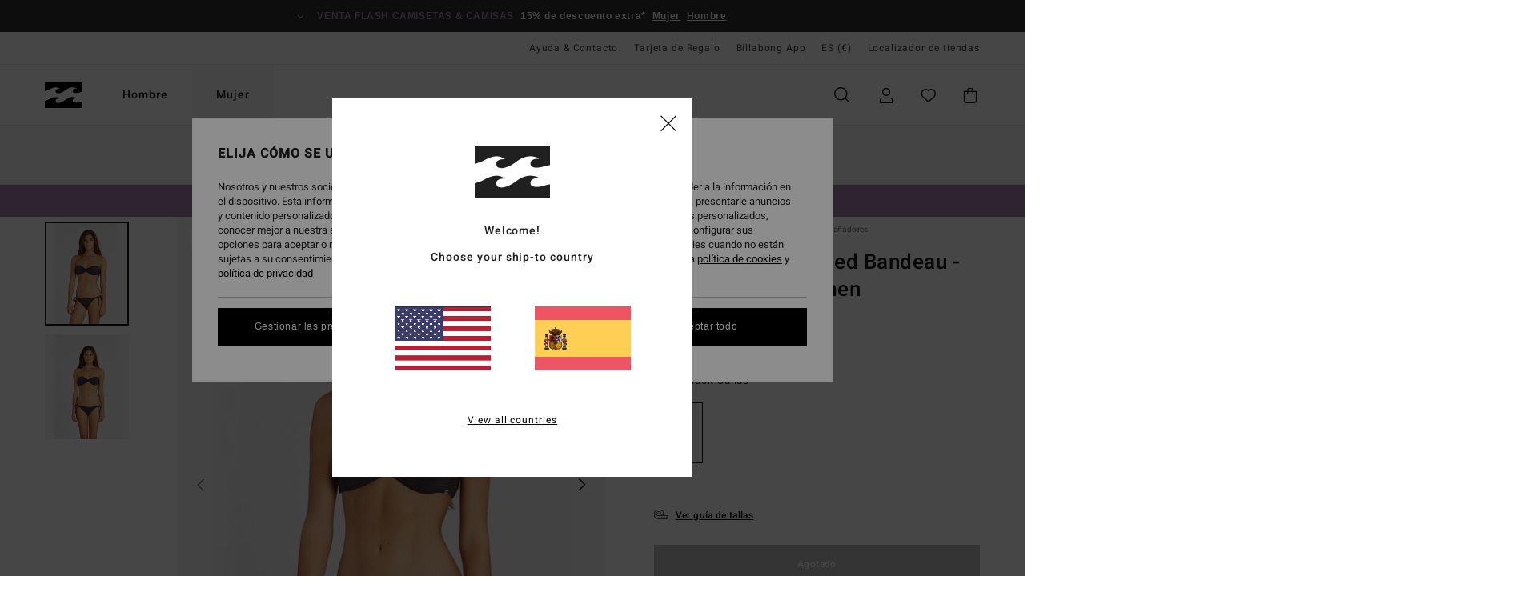

--- FILE ---
content_type: text/html;charset=UTF-8
request_url: https://www.billabong.es/sol-searcher-twisted-bandeau---bikini-top-for-women-C3SW05BIP7.html
body_size: 38393
content:
<!DOCTYPE html>





<html lang="es-es" class="no-js bb-theme">





































<head>


<link rel="preload" as="font" href="https://cdn.napali.app/fonts/billabong-iconfont/billabong-iconfont.woff2" type="font/woff2" crossorigin>

<link rel="preload" as="font" href="https://cdn.napali.app/fonts/StyleashGlobal/StyleashGlobal.woff2" type="font/woff2" crossorigin>

<link rel="preload" as="font" href="https://cdn.napali.app/fonts/Heebo/Heebo-Regular.woff2" type="font/woff2" crossorigin>

<link rel="preload" as="font" href="https://cdn.napali.app/fonts/Heebo/Heebo-Medium.woff2" type="font/woff2" crossorigin>





    <title>Sol Searcher Twisted Bandeau - Bikini Top for Women | Billabong</title>
 







































<link rel="apple-touch-icon" sizes="180x180" href="https://www.billabong.es/on/demandware.static/Sites-BB-ES-Site/-/default/dw4254a95b/images/favicons/apple-icon-180x180.png">
<link rel="icon" type="image/png" sizes="32x32" href="https://www.billabong.es/on/demandware.static/Sites-BB-ES-Site/-/default/dw3e665bc3/images/favicons/favicon-32x32.png">
<link rel="icon" type="image/png" sizes="16x16" href="https://www.billabong.es/on/demandware.static/Sites-BB-ES-Site/-/default/dwe15fe406/images/favicons/favicon-16x16.png">
<link rel="manifest" crossorigin="use-credentials" href="/on/demandware.store/Sites-BB-ES-Site/es_ES/Page-ManifestJson">
<link rel="mask-icon" href="https://www.billabong.es/on/demandware.static/Sites-BB-ES-Site/-/default/dw140f4c0c/images/favicons/safari-pinned-tab.svg" color="#000000">
<meta name="msapplication-TileColor" content="#ffffff">
<meta name="msapplication-TileImage" content="https://www.billabong.es/on/demandware.static/Sites-BB-ES-Site/-/default/dwbeb3ff28/images/favicons/ms-icon-150x150.png">
<meta name="theme-color" content="#ffffff">



<meta name="viewport" content="width=device-width, initial-scale=1, maximum-scale=1.0, user-scalable=no" />


















    

    
        
            <link rel="alternate" hreflang="es-ES" href="https://www.billabong.es/sol-searcher-twisted-bandeau---bikini-top-for-women-C3SW05BIP7.html" />
        
    
        
            <link rel="alternate" hreflang="nl-NL" href="https://www.billabong-store.nl/sol-searcher-twisted-bandeau---bikini-top-for-women-C3SW05BIP7.html" />
        
    
        
            <link rel="alternate" hreflang="fi-FI" href="https://www.billabong.fi/sol-searcher-twisted-bandeau---bikini-top-for-women-C3SW05BIP7.html" />
        
    
        
            <link rel="alternate" hreflang="en-IE" href="https://www.billabong-store.ie/sol-searcher-twisted-bandeau---bikini-top-for-women-C3SW05BIP7.html" />
        
    
        
            <link rel="alternate" hreflang="en-GB" href="https://www.billabong.co.uk/sol-searcher-twisted-bandeau---bikini-top-for-women-C3SW05BIP7.html" />
        
    
        
            <link rel="alternate" hreflang="de-AT" href="https://www.billabong-store.at/sol-searcher-twisted-bandeau---bikini-top-for-women-C3SW05BIP7.html" />
        
    
        
            <link rel="alternate" hreflang="pt-PT" href="https://www.billabong.pt/sol-searcher-twisted-bandeau---bikini-top-for-women-C3SW05BIP7.html" />
        
    
        
            <link rel="alternate" hreflang="sv-SE" href="https://www.billabong-store.se/C3SW05BIP7.html" />
        
    
        
            <link rel="alternate" hreflang="da-DK" href="https://www.billabong.dk/sol-searcher-twisted-bandeau---bikini-top-for-women-C3SW05BIP7.html" />
        
    
        
            <link rel="alternate" hreflang="de-DE" href="https://www.billabong.de/sol-searcher-twisted-bandeau---bikini-top-for-women-C3SW05BIP7.html" />
        
    
        
            <link rel="alternate" hreflang="fr-BE" href="https://www..billabong-store.be/sol-searcher-twisted-bandeau---bikini-top-for-women-C3SW05BIP7.html" />
        
    
        
            <link rel="alternate" hreflang="it-IT" href="https://www.billabong-store.it/sol-searcher-twisted-bandeau---bikini-top-for-women-C3SW05BIP7.html" />
        
    
        
            <link rel="alternate" hreflang="de-CH" href="https://www.billabong-store.ch/sol-searcher-twisted-bandeau---bikini-top-for-women-C3SW05BIP7.html" />
        
    
        
            <link rel="alternate" hreflang="lb-LU" href="https://www.billabong.lu/sol-searcher-twisted-bandeau---bikini-top-for-women-C3SW05BIP7.html" />
        
    
        
            <link rel="alternate" hreflang="fr-FR" href="https://www.billabong.fr/sol-searcher-twisted-bandeau---bikini-top-for-women-C3SW05BIP7.html" />
        
    




    
    



    <meta property="fb:app_id" content="154989654683657"/>








<meta http-equiv="content-type" content="text/html; charset=UTF-8" />







    
    
    









<script>
    (function(w,d,u){w.readyQ=[];w.bindReadyQ=[];function p(x,y){if(x=="ready"){w.bindReadyQ.push(y);}else{w.readyQ.push(x);}};var a={ready:p,bind:p};w.$=w.jQuery=function(f){if(f===d||f===u){return a}else{p(f)}}})(window,document)
</script>



<script>
    var dw_image_path="https://www.billabong.es/on/demandware.static/Sites-BB-ES-Site/-/es_ES/v1769123008725/images/";
    var dw_css_compiled_path="https://www.billabong.es/on/demandware.static/Sites-BB-ES-Site/-/es_ES/v1769123008725/css/compiled/";
    var dw_css_path="https://www.billabong.es/on/demandware.static/Sites-BB-ES-Site/-/es_ES/v1769123008725/css/";
    var dw_js_path="https://www.billabong.es/on/demandware.static/Sites-BB-ES-Site/-/es_ES/v1769123008725/js/";
    var dw_lib_path="https://www.billabong.es/on/demandware.static/Sites-BB-ES-Site/-/es_ES/v1769123008725/lib/";
    var deffered_css_files= [];
    var deffered_js_files= [];
</script>



<script src="https://www.billabong.es/on/demandware.static/Sites-BB-ES-Site/-/es_ES/v1769123008725/lib/jquery/js/jquery/jquery-1.7.2.min.js"></script>




    <script async src="https://www.google.com/recaptcha/api.js?render=6LeR5h0hAAAAAPjAcMJuHmNwG2BCWqh0FuTgvMHt"></script>








    

<link href="https://www.billabong.es/on/demandware.static/Sites-BB-ES-Site/-/es_ES/v1769123008725/css/compiled/global_generated.css" rel="stylesheet" type="text/css" />




<script  type="text/javascript" src="https://www.billabong.es/on/demandware.static/Sites-BB-ES-Site/-/es_ES/v1769123008725/js/global_head.js"></script>




    
    
    
    
    
    
    
    

    

    <script type="text/javascript" class="ajax-success-eval">
        var utag_page_specific_data_819 = {"pdp_product_msrp":"36.95","pdp_product_mkd":"0.00","pdp_product_discount":"0.00","pdp_product_gross":"36.95","pdp_product_net":"36.95","pdp_product_flag":"fp"};
        var utag_data = typeof utag_data !== 'undefined' ? Object.assign(utag_data, utag_page_specific_data_819) : utag_page_specific_data_819;
    </script>



    
    
    
        <script type="text/javascript">
            var utag_core_data = {"customer_groups":["Everyone","Unregistered","desktop","unregistered-vp-excl"],"cart_quantity_array":[],"order_loyalty_or_promocode":[],"order_loyalty_or_promotionID":[],"order_loyalty_or_exp":[],"order_loyalty_or_type":[],"page_categories":["women","gooddeals","swim"],"page_en_site_section":"women:gooddeals:swim","page_pagename":"women:gooddeals:swim:product details","page_type":"pdp_single","event_name":"product_view","product_promotion_id":[],"search_results":"0","site_brand":"bb","site_country":"es","site_currency_code":"EUR","site_language":"es","site_region":"europe","site_type":"ecommerce","visit_authentication_status":"anonymous","page_site_section_new":"women","page_site_section1_new":"gooddeals","page_site_section2_new":"swim","page_browsing_category_id":"women_gooddeals_swim","product_id":["3607869391316"],"product_qty":["1"],"product_gross":["36.95"],"product_net":["36.95"],"product_discount":["0.00"],"product_md_displayed":[""],"product_material":["C3SW05BIP7-3955"],"product_mkd":["0.00"],"product_msrp":["36.95"],"product_season":["c"],"product_title":["Sol Searcher Twisted Bandeau - Bikini Top for Women"],"product_category":["womens-womens--garments-swimwear-swim_tops"],"product_brand":["billabong"],"product_gender":[null],"product_color":["3955"],"product_size":["xs"],"product_attributes":[],"product_restriction":[""],"pdp_product_flag":["fp"],"cart_amount_ttc":"0.00"};
            var htag_data = {"product_attributes":[{"SAPGender":"WOMENS","avataxClassId":"PC040106","billabong-bikini-style":["bandeau"],"billabong-category":["swimwear"],"billabong-gender":["womens"],"billabong-segment":["swimwear"],"billabong-type":["bikini_tops"],"category":["swimwear"],"hrDescriptionLong":"<p>&nbsp;</p>","hrDescriptionShort":"Sol Searcher Twisted Bandeau - Bikini Top for Women","hrLabelWeb":"Sol Searcher Twisted Bandeau - Bikini Top for Women","hrNameOnly":"Sol Searcher Twisted Bandeau","hrTarget":"Women","jsonVariationsByColor":"{\"0063\":[\"3607869391460\",\"3607869391477\",\"3607869391484\",\"3607869391491\",\"3607869391507\"],\"0084\":[\"3607869391514\",\"3607869391521\",\"3607869391538\",\"3607869391545\",\"3607869391552\"],\"0859\":[\"3607869391613\",\"3607869391620\",\"3607869391637\",\"3607869391644\",\"3607869391651\"],\"1252\":[\"3607869391569\",\"3607869391576\",\"3607869391583\",\"3607869391590\",\"3607869391606\"],\"1585\":[\"3607869391361\",\"3607869391378\",\"3607869391385\",\"3607869391392\",\"3607869391408\"],\"3955\":[\"3607869391316\",\"3607869391323\",\"3607869391330\",\"3607869391347\",\"3607869391354\"],\"4340\":[\"3607869391415\",\"3607869391422\",\"3607869391439\",\"3607869391446\",\"3607869391453\"]}","sale":"1"}]};
            var utag_data = typeof utag_data !== 'undefined' ? Object.assign(utag_core_data, utag_data) : utag_core_data;
            var tlm_session = {};
            var tlm_events = {};

            if (typeof res_analytics != 'undefined') {
                if (res_analytics.site_version && typeof utag_data !== 'undefined') {
                    utag_data.site_responsive_version = 'responsive:'+res_analytics.site_version;
                }
            }

            // post page display utag processing
            try {

                if (typeof globalTms !== 'undefined') {
                    globalTms.addPhotoVideo();
                } else {
                    // well, we can wait...
                    document.addEventListener('brd-tms-before-page', function () {
                        globalTms.addPhotoVideo();
                    })
                }

                // category_nb_material
                if ($('#productssearchresult').length) {
                    utag_data.category_nb_material = ''+$('#productssearchresult .isproductgrid .producttile').length;
                }
                //page_filter_criteria
                if (typeof getCurrentRefinements === 'function') {
                    var gtm_curref = getCurrentRefinements();
                    for (i in gtm_curref) {
                        if (typeof (gtm_curref[i]) == 'object') {
                            var _name = gtm_curref[i].name;
                            var _values = gtm_curref[i].values.split("%7C");
                            if (_values.length > 0) {
                                var _final_value = '';
                                for (var j = 0; j < _values.length; j++) {
                                    if (j != 0) _final_value += ';'
                                    _final_value += _values[j];
                                }
                                if (typeof utag_data.page_filter_criteria === 'undefined') utag_data.page_filter_criteria = '';
                                if (utag_data.page_filter_criteria.length > 0) utag_data.page_filter_criteria += "|";
                                utag_data.page_filter_criteria += _name.replace("refinementColor", "color") + ":" + _final_value;
                            }
                        }
                    }
                }
            } catch(e) {/* console.log('tealium: ',e) */}

        </script>
        
    




<script src="//tags.tiqcdn.com/utag/quiksilver/emea-core/prod/utag.sync.js"></script>










<meta http-equiv="X-UA-Compatible" content="IE=edge,chrome=1" />


<script type="text/javascript">//<!--
/* <![CDATA[ (head-active_data.js) */
var dw = (window.dw || {});
dw.ac = {
    _analytics: null,
    _events: [],
    _category: "",
    _searchData: "",
    _anact: "",
    _anact_nohit_tag: "",
    _analytics_enabled: "true",
    _timeZone: "Europe/Paris",
    _capture: function(configs) {
        if (Object.prototype.toString.call(configs) === "[object Array]") {
            configs.forEach(captureObject);
            return;
        }
        dw.ac._events.push(configs);
    },
	capture: function() { 
		dw.ac._capture(arguments);
		// send to CQ as well:
		if (window.CQuotient) {
			window.CQuotient.trackEventsFromAC(arguments);
		}
	},
    EV_PRD_SEARCHHIT: "searchhit",
    EV_PRD_DETAIL: "detail",
    EV_PRD_RECOMMENDATION: "recommendation",
    EV_PRD_SETPRODUCT: "setproduct",
    applyContext: function(context) {
        if (typeof context === "object" && context.hasOwnProperty("category")) {
        	dw.ac._category = context.category;
        }
        if (typeof context === "object" && context.hasOwnProperty("searchData")) {
        	dw.ac._searchData = context.searchData;
        }
    },
    setDWAnalytics: function(analytics) {
        dw.ac._analytics = analytics;
    },
    eventsIsEmpty: function() {
        return 0 == dw.ac._events.length;
    }
};
/* ]]> */
// -->
</script>
<script type="text/javascript">//<!--
/* <![CDATA[ (head-cquotient.js) */
var CQuotient = window.CQuotient = {};
CQuotient.clientId = 'bcxt-BB-ES';
CQuotient.realm = 'BCXT';
CQuotient.siteId = 'BB-ES';
CQuotient.instanceType = 'prd';
CQuotient.locale = 'es_ES';
CQuotient.fbPixelId = '__UNKNOWN__';
CQuotient.activities = [];
CQuotient.cqcid='';
CQuotient.cquid='';
CQuotient.cqeid='';
CQuotient.cqlid='';
CQuotient.apiHost='api.cquotient.com';
/* Turn this on to test against Staging Einstein */
/* CQuotient.useTest= true; */
CQuotient.useTest = ('true' === 'false');
CQuotient.initFromCookies = function () {
	var ca = document.cookie.split(';');
	for(var i=0;i < ca.length;i++) {
	  var c = ca[i];
	  while (c.charAt(0)==' ') c = c.substring(1,c.length);
	  if (c.indexOf('cqcid=') == 0) {
		CQuotient.cqcid=c.substring('cqcid='.length,c.length);
	  } else if (c.indexOf('cquid=') == 0) {
		  var value = c.substring('cquid='.length,c.length);
		  if (value) {
		  	var split_value = value.split("|", 3);
		  	if (split_value.length > 0) {
			  CQuotient.cquid=split_value[0];
		  	}
		  	if (split_value.length > 1) {
			  CQuotient.cqeid=split_value[1];
		  	}
		  	if (split_value.length > 2) {
			  CQuotient.cqlid=split_value[2];
		  	}
		  }
	  }
	}
}
CQuotient.getCQCookieId = function () {
	if(window.CQuotient.cqcid == '')
		window.CQuotient.initFromCookies();
	return window.CQuotient.cqcid;
};
CQuotient.getCQUserId = function () {
	if(window.CQuotient.cquid == '')
		window.CQuotient.initFromCookies();
	return window.CQuotient.cquid;
};
CQuotient.getCQHashedEmail = function () {
	if(window.CQuotient.cqeid == '')
		window.CQuotient.initFromCookies();
	return window.CQuotient.cqeid;
};
CQuotient.getCQHashedLogin = function () {
	if(window.CQuotient.cqlid == '')
		window.CQuotient.initFromCookies();
	return window.CQuotient.cqlid;
};
CQuotient.trackEventsFromAC = function (/* Object or Array */ events) {
try {
	if (Object.prototype.toString.call(events) === "[object Array]") {
		events.forEach(_trackASingleCQEvent);
	} else {
		CQuotient._trackASingleCQEvent(events);
	}
} catch(err) {}
};
CQuotient._trackASingleCQEvent = function ( /* Object */ event) {
	if (event && event.id) {
		if (event.type === dw.ac.EV_PRD_DETAIL) {
			CQuotient.trackViewProduct( {id:'', alt_id: event.id, type: 'raw_sku'} );
		} // not handling the other dw.ac.* events currently
	}
};
CQuotient.trackViewProduct = function(/* Object */ cqParamData){
	var cq_params = {};
	cq_params.cookieId = CQuotient.getCQCookieId();
	cq_params.userId = CQuotient.getCQUserId();
	cq_params.emailId = CQuotient.getCQHashedEmail();
	cq_params.loginId = CQuotient.getCQHashedLogin();
	cq_params.product = cqParamData.product;
	cq_params.realm = cqParamData.realm;
	cq_params.siteId = cqParamData.siteId;
	cq_params.instanceType = cqParamData.instanceType;
	cq_params.locale = CQuotient.locale;
	
	if(CQuotient.sendActivity) {
		CQuotient.sendActivity(CQuotient.clientId, 'viewProduct', cq_params);
	} else {
		CQuotient.activities.push({activityType: 'viewProduct', parameters: cq_params});
	}
};
/* ]]> */
// -->
</script>
<!-- Demandware Apple Pay -->

<style type="text/css">ISAPPLEPAY{display:inline}.dw-apple-pay-button,.dw-apple-pay-button:hover,.dw-apple-pay-button:active{background-color:black;background-image:-webkit-named-image(apple-pay-logo-white);background-position:50% 50%;background-repeat:no-repeat;background-size:75% 60%;border-radius:5px;border:1px solid black;box-sizing:border-box;margin:5px auto;min-height:30px;min-width:100px;padding:0}
.dw-apple-pay-button:after{content:'Apple Pay';visibility:hidden}.dw-apple-pay-button.dw-apple-pay-logo-white{background-color:white;border-color:white;background-image:-webkit-named-image(apple-pay-logo-black);color:black}.dw-apple-pay-button.dw-apple-pay-logo-white.dw-apple-pay-border{border-color:black}</style>








    
    
    
    <link rel="canonical" href="https://www.billabong.es/sol-searcher-twisted-bandeau---bikini-top-for-women-C3SW05BIP7.html" />


<meta property="og:url" content="https://www.billabong.es/sol-searcher-twisted-bandeau---bikini-top-for-women-C3SW05BIP7.html"/>



<meta property="og:image" content="https://images.napali.app/global/billabong-products/all/default/xlarge/c3sw05bip7_billabong,wg_3955_frt1.jpg" />




<meta property="og:price:amount" content="0.00" />
<meta property="og:price:standard_amount" content="0.00" />




<script type="application/ld+json">
{"@context":"http://schema.org/","@type":"Product","name":"Sol Searcher Twisted Bandeau - Bikini Top for Women","image":["https://images.napali.app/global/billabong-products/all/default/small/c3sw05bip7_billabong,wg_3955_frt1.jpg","https://images.napali.app/global/billabong-products/all/default/medium/c3sw05bip7_billabong,wg_3955_frt1.jpg","https://images.napali.app/global/billabong-products/all/default/large/c3sw05bip7_billabong,wg_3955_frt1.jpg"],"description":"Billabong C3SW05BIP7</br>Sol Searcher Twisted Bandeau - Bikini Top for Women","sku":"C3SW05BIP7","brand":{"@type":"Brand","name":"billabong"},"offers":{"url":"https://www.billabong.es/sol-searcher-twisted-bandeau---bikini-top-for-women-C3SW05BIP7.html","@type":"Offer","priceCurrency":"N/A","price":"N/A","availability":"http://schema.org/InStock"}}
</script>







    <meta property="al:ios:app_name" content="Billabong">
    <meta property="al:ios:app_store_id" content="6748081412">
    <meta property="al:ios:url" content="billabong://products/3607869391316">


</head>

<body class="pt_productdetails site_Billabong">
<div class="page-content page-content--banner-enabled">

    <script>
	var tlm_account = 'quiksilver'
    	,tlm_profile = 'emea-core'
    	,tlm_env = 'prod'
    	,tlm_url = '//tags.tiqcdn.com/utag/'+tlm_account+'/'+tlm_profile+'/'+tlm_env+'/utag.js'
    	,gtms_url = 'https://www.billabong.es/on/demandware.static/Sites-BB-ES-Site/-/es_ES/v1769123008725/js/globalTms.js'
    	,loadGlobalTms = function(){
    		a=gtms_url;b=document;c='script';d=b.createElement(c);
    		d.src=a;d.type='text/java'+c;d.async=1;
    		a=b.getElementsByTagName(c)[0];a.parentNode.insertBefore(d,a);
   		}
   		;
	
	(function(a,b,c,d){
    a=tlm_url;b=document;c='script';d=b.createElement(c);
    d.onload=loadGlobalTms();d.src=a;d.type='text/java'+c;d.async=1;
    a=b.getElementsByTagName(c)[0];a.parentNode.insertBefore(d,a);
   	})();
</script>










<a tabindex="1" id="" class="screen-reader-text" href="#r-productname">Pasar a la informaci&oacute;n del producto</a>






<div class="r-h-container" id="top-header">
	






<link rel="preload" href="//cdn.napali.app/static/BB/default/category-assets/experiences/recurring/ticker/css/r-bo-ticker.min.css" as="style" onload="this.onload=null;this.rel='stylesheet'">
<noscript>
    <link rel="stylesheet" href="//cdn.napali.app/static/BB/default/category-assets/experiences/recurring/ticker/css/r-bo-ticker.min.css">
</noscript>
<script async defer src="//cdn.napali.app/static/BB/default/category-assets/experiences/recurring/ticker/js/r-bo-ticker.min.js"></script>



<div id="r-bo-ticker-top-container">
    <article class="r-bo-ticker">
        <div class="header_background"></div>
        <div class="opacity_filter"></div>
        <div class="r-bo-ticker-container">
            <div class="slides-container my-unslider--ticker" id="slider">
                <ul>
                    
	 


	



    <div class="slot-item slot-item-ticker-header" data-sid="ticker-header">
        
            
            





    
	
	<div class="contentasset addimgalt contentasset-ticker-header-op-bbm" data-cid="ticker-header-op-bbm" data-content-title="ticker-header-op-bbm">
		<!-- dwMarker="content" dwContentID="b400ae56fef78da7ae41b70899" -->
		
			<li class="content">
    <div class="content-container">
        <div class="content-left" data-description="*%20Oferta%20v%C3%A1lida%20online%20hasta%20la%20medianoche%20del%20domingo.%20Aplica%20exclusivamente%20para%20art%C3%ADculos%20con%20la%20menci%C3%B3n%20%22Venta%20Flash%22.%20El%20precio%20que%20se%20muestra%20ya%20incluye%20el%20descuento.%20La%20oferta%20no%20puede%20combinarse%20con%20ninguna%20otra%20promoci%C3%B3n%20en%20curso.">
            <!-- <span class="arrow-down"></span> -->
            <span class="icon-ico_arrow_down arrow-down"></span>
            <span class="emoji"></span>
            <h4 class="title" style="color: #AB81B7" data-color="#AB81B7">Venta flash camisetas & camisas</h4>
            <p class="sub-title">15% de descuento extra*</p>
        </div>
        
            
                <a class="cta" href="https://www.billabong.es/sale-womens-flash-deals/#?intcmp=bbw-ticker-sale-w26-flash">Mujer</a>
            
                <a class="cta" href="https://www.billabong.es/sale-mens-flash-deals/#?intcmp=bbm-ticker-sale-w26-flash">Hombre</a>
            
        
    </div>
</li>
		
	</div>


        
    </div>
 
	
                </ul>
                <div class="slides-container-arrow-shadow-left"></div>
                <div class="slides-container-arrow-shadow-right"></div>
                <div class="slides-container-arrow-left"><span class="icon-ico_arrow_left"></span></div>
                <div class="slides-container-arrow-right"><span class="icon-ico_arrow_right"></span></div>
            </div>
        </div>
        <div class="info-panel" style="display: none;">
            <ul class="info-panel-content"></ul>
            <div class="close"></div>
        </div>
    </article>
</div>

	<div class="r-th-container">
		
			

<div class="r-th-menu">
    <div class="r-th-menu-links">

        
	 


	



    <div class="slot-item slot-item-top-header-link1" data-sid="top-header-link1">
        
            
            





    
	
	<div class="contentasset addimgalt contentasset-header_helpcontact" data-cid="header_helpcontact" data-content-title="header_helpcontact">
		<!-- dwMarker="content" dwContentID="33044c68fa3a13413b59210cce" -->
		
			<button class="r-bh-panel-action r-th-help" aria-haspopup="true" data-title="Ayuda & Contacto" title="Ayuda & Contacto"
                aria-label="Ayuda & Contacto">
 Ayuda & Contacto
 </button>
		
	</div>


        
    </div>
 
	
        
	 


	


    
        <a href="https://www.billabong.es/gift-card-landing.html">Tarjeta de Regalo</a>
    
 
	
        
	 


	



    <div class="slot-item slot-item-top-header-link3" data-sid="top-header-link3">
        
            
            





    
	
	<div class="contentasset addimgalt contentasset-top-header-app" data-cid="top-header-app" data-content-title="top-header-app">
		<!-- dwMarker="content" dwContentID="b2b7ffbd49abf8c958de055811" -->
		
			<a href="https://www.billabong.es/app.html#?intcmp=bbg_top-header_app" class="r-th-gift" title="App" aria-label="App">
Billabong App
</a>
		
	</div>


        
    </div>
 
	

        
<div class="r-country-selector-wrapper">
    <div class="r-country-selector-inner">
        <button class="r-bh-panel-action r-th-country-selector" data-template-title="Elige tu regi&oacute;n" aria-haspopup="true" data-title="Preferencias de regi&oacute;n e idioma" title="Preferencias de regi&oacute;n e idioma" aria-label="Preferencias de regi&oacute;n e idioma">
            ES
            (&euro;)
        </button>

        <div class="r-country-selector-template"></div>
    </div>
</div>

        



        
	 


	


    
        <a href="https://www.billabong.es/stores">Localizador de tiendas</a>
    
 
	
        
	 

	
        
	 

	
    </div>
</div>

		
	</div>
	<div class="r-bh-container">
		<div class="r-bh-content">
			







































<div class="r-bh-logo BB">
    <a href="https://www.billabong.es/" title="Billabong" aria-label="Billabong"></a>
</div>
<div class="r-bh-nav">
    <div class="r-bh-nav-open">
        <button class="r-bh-btn r-bh-navbtn"></button>
    </div>

    <div class="r-bh-slide">
        <div class="r-bh-menu--tabs">
            
                <ul class="r-bh-navitems r-bh-navlevel1">
                    
                        

                        <li class="r-bh-navitem">
                            
                                <a href="https://www.billabong.es/hombre/" class="r-bh-navlink r-bh-navfold r-bh-navlinklevel1" aria-haspopup="true"
                                aria-expanded="false" target="_self" aria-controls="aria-control-men">
                                Hombre
                                </a>
                            
                        </li>
                    
                        

                        <li class="r-bh-navitem">
                            
                                <a href="https://www.billabong.es/mujer/" class="r-bh-navlink r-bh-navfold r-bh-navlinklevel1" aria-haspopup="true"
                                aria-expanded="false" target="_self" aria-controls="aria-control-women">
                                Mujer
                                </a>
                            
                        </li>
                    

                </ul>
            
        </div>
        <div class="r-bh-navtitle"></div>

        <div class="r-bh-searchcontainer">
    <form role="search" action="/search" name="einsteinSearch" class="ajaxSubmit">
        
            <div class="r-bh-search--category widget_einstein-category-filter">
                <div class="r-bh-search--category-men category-filter" data-cgid="men">Hombre</div>
                <div class="r-bh-search--category-women category-filter" data-cgid="women">Mujer</div>
            </div>
        
        <div class="r-bh-search--input-container">
            <input class="r-bh-search--input" name="r-bh-search--input" type="text" autocomplete="off" aria-label="Buscar" aria-expanded="true" placeholder="Buscar">
            <div class="r-bh-search--input-reset">Restablecer</div>
            <div class="r-bh-search--input-close"></div>
        </div>
    </form>
</div>

        <div class="r-bh-menu">
            <nav class="r-bh-menu-scrollbar">
                
                    <ul class="r-bh-navitems r-bh-navlevel1 r-bh-translate-1">
                        
                            

                            <li class="r-bh-navitem">
                                
                                    <a href="https://www.billabong.es/hombre/" class="r-bh-navlink r-bh-navfold r-bh-navlinklevel1" aria-haspopup="true"
                                        aria-expanded="false" target="_self" aria-controls="aria-control-men">
                                        Hombre
                                    </a>
                                

                                






  



    <div class="r-bh-navitems r-bh-navlevel2" aria-hidden="true" id="aria-control-men">

        
        

        

            

            <ul class="r-bh-column ">

                

                <li class="r-bh-navitem  " data-test="0" data-retest="17">
                    
                        <a href="https://www.billabong.es/novedades-hombre/" class="r-bh-navlink r-bh-navfold" aria-haspopup="true" aria-expanded="false" aria-controls="aria-control-men_new">
                            <span>Novedades</span>
                        </a>
                    


                    
                </li>
            </ul>

        

            

            <ul class="r-bh-column ">

                

                <li class="r-bh-navitem  " data-test="10" data-retest="17">
                    
                        <a href="https://www.billabong.es/hombre-ropa/" class="r-bh-navlink r-bh-navfold" aria-haspopup="true" aria-expanded="false" aria-controls="aria-control-men_clothing">
                            <span>Ropa</span>
                        </a>
                    


                    

                        <div class="r-bh-navitems r-bh-navlevel3 " aria-hidden="true" id="aria-control-men_clothing">

                            

                            <ul class="r-bh-navitems-group">
                                

                                
                                    

                                    <li class="r-bh-navitem">

                                        

                                        
                                            <a href="https://www.billabong.es/hombre-ropa/" class="r-bh-navlink  " aria-haspopup="false" aria-expanded="false" aria-controls="aria-control-men_clothing_all">
                                                

                                                Ver Todo
                                            </a>
                                        
                                    </li>

                                    

                                
                                    

                                    <li class="r-bh-navitem">

                                        

                                        
                                            <a href="https://www.billabong.es/hombre-chaquetas/" class="r-bh-navlink  " aria-haspopup="false" aria-expanded="false" aria-controls="aria-control-men_clothing_jackets">
                                                

                                                Chaquetas
                                            </a>
                                        
                                    </li>

                                    

                                
                                    

                                    <li class="r-bh-navitem">

                                        

                                        
                                            <a href="https://www.billabong.es/hombre-sudaderas/" class="r-bh-navlink  " aria-haspopup="false" aria-expanded="false" aria-controls="aria-control-men_clothing_sweatshirts">
                                                

                                                Sudaderas
                                            </a>
                                        
                                    </li>

                                    

                                
                                    

                                    <li class="r-bh-navitem">

                                        

                                        
                                            <a href="https://www.billabong.es/hombre-polares/" class="r-bh-navlink  " aria-haspopup="false" aria-expanded="false" aria-controls="aria-control-men_clothing_fleece">
                                                

                                                Polares
                                            </a>
                                        
                                    </li>

                                    

                                
                                    

                                    <li class="r-bh-navitem">

                                        

                                        
                                            <a href="https://www.billabong.es/hombre-camisas/" class="r-bh-navlink  " aria-haspopup="false" aria-expanded="false" aria-controls="aria-control-men_clothing_shirts">
                                                

                                                Camisas
                                            </a>
                                        
                                    </li>

                                    

                                
                                    

                                    <li class="r-bh-navitem">

                                        

                                        
                                            <a href="https://www.billabong.es/hombre-camisetas/" class="r-bh-navlink  " aria-haspopup="false" aria-expanded="false" aria-controls="aria-control-men_clothing_tshirts">
                                                

                                                Camisetas
                                            </a>
                                        
                                    </li>

                                    

                                
                                    

                                    <li class="r-bh-navitem">

                                        

                                        
                                            <a href="https://www.billabong.es/hombre-pantalones/" class="r-bh-navlink  " aria-haspopup="false" aria-expanded="false" aria-controls="aria-control-men_clothing_pants">
                                                

                                                Vaqueros &amp; Pantalones
                                            </a>
                                        
                                    </li>

                                    

                                
                                    

                                    <li class="r-bh-navitem">

                                        

                                        
                                            <a href="https://www.billabong.es/hombre-pantalones-cortos/" class="r-bh-navlink  " aria-haspopup="false" aria-expanded="false" aria-controls="aria-control-men_clothing_shorts">
                                                

                                                Pantalones Cortos
                                            </a>
                                        
                                    </li>

                                    

                                
                                    

                                    <li class="r-bh-navitem">

                                        

                                        
                                            <a href="https://www.billabong.es/hombre-pantalones-cortos-sumergibles/" class="r-bh-navlink  " aria-haspopup="false" aria-expanded="false" aria-controls="aria-control-men_clothing_alt4">
                                                

                                                Hybrid Shorts
                                            </a>
                                        
                                    </li>

                                    

                                
                                    

                                    <li class="r-bh-navitem">

                                        

                                        
                                            <a href="https://www.billabong.es/hombre-coleccion-corduroy-lovers/" class="r-bh-navlink  " aria-haspopup="false" aria-expanded="false" aria-controls="aria-control-men_clothing_alt1">
                                                

                                                Corduroy Pack
                                            </a>
                                        
                                    </li>

                                    

                                
                            </ul>

                            
                            
                        </div>
                    
                </li>
            </ul>

        

            

            <ul class="r-bh-column ">

                

                <li class="r-bh-navitem  " data-test="5" data-retest="17">
                    
                        <a href="https://www.billabong.es/hombre-boardshorts/" class="r-bh-navlink r-bh-navfold" aria-haspopup="true" aria-expanded="false" aria-controls="aria-control-men_boardshorts">
                            <span>Boardshorts</span>
                        </a>
                    


                    

                        <div class="r-bh-navitems r-bh-navlevel3 " aria-hidden="true" id="aria-control-men_boardshorts">

                            

                            <ul class="r-bh-navitems-group">
                                

                                
                                    

                                    <li class="r-bh-navitem">

                                        

                                        
                                            <a href="https://www.billabong.es/hombre-boardshorts/" class="r-bh-navlink  " aria-haspopup="false" aria-expanded="false" aria-controls="aria-control-men_boardshorts_all">
                                                

                                                Ver Todo
                                            </a>
                                        
                                    </li>

                                    

                                
                                    

                                    <li class="r-bh-navitem">

                                        

                                        
                                            <a href="https://www.billabong.es/hombre-boardshorts-performance/" class="r-bh-navlink  " aria-haspopup="false" aria-expanded="false" aria-controls="aria-control-men_boardshorts_performance">
                                                

                                                Performance
                                            </a>
                                        
                                    </li>

                                    

                                
                                    

                                    <li class="r-bh-navitem">

                                        

                                        
                                            <a href="https://www.billabong.es/hombre-boardshorts-bolsillo-lateral/" class="r-bh-navlink  " aria-haspopup="false" aria-expanded="false" aria-controls="aria-control-men_boardshorts_side-pockets">
                                                

                                                Bolsillos Laterales
                                            </a>
                                        
                                    </li>

                                    

                                
                                    

                                    <li class="r-bh-navitem">

                                        

                                        
                                            <a href="https://www.billabong.es/hombre-boardshorts-cintura-elastica/" class="r-bh-navlink  " aria-haspopup="false" aria-expanded="false" aria-controls="aria-control-men_boardshorts_elastic-waist">
                                                

                                                Cintura El&aacute;stica
                                            </a>
                                        
                                    </li>

                                    

                                
                                    

                                    <li class="r-bh-navitem">

                                        

                                        
                                            <a href="https://www.billabong.es/hombre-boardshorts-largos/" class="r-bh-navlink  " aria-haspopup="false" aria-expanded="false" aria-controls="aria-control-men_boardshorts_long-legs">
                                                

                                                Largos
                                            </a>
                                        
                                    </li>

                                    

                                
                            </ul>

                            
                            
                        </div>
                    
                </li>
            </ul>

        

            

            <ul class="r-bh-column ">

                

                <li class="r-bh-navitem  " data-test="11" data-retest="17">
                    
                        <a href="https://www.billabong.es/hombre-accesorios/" class="r-bh-navlink r-bh-navfold" aria-haspopup="true" aria-expanded="false" aria-controls="aria-control-men_accessories">
                            <span>Accesorios</span>
                        </a>
                    


                    

                        <div class="r-bh-navitems r-bh-navlevel3 " aria-hidden="true" id="aria-control-men_accessories">

                            

                            <ul class="r-bh-navitems-group">
                                

                                
                                    

                                    <li class="r-bh-navitem">

                                        

                                        
                                            <a href="https://www.billabong.es/hombre-accesorios/" class="r-bh-navlink  " aria-haspopup="false" aria-expanded="false" aria-controls="aria-control-men_accessories_all">
                                                

                                                Ver Todo
                                            </a>
                                        
                                    </li>

                                    

                                
                                    

                                    <li class="r-bh-navitem">

                                        

                                        
                                            <a href="https://www.billabong.es/hombre-bolsos/" class="r-bh-navlink  " aria-haspopup="false" aria-expanded="false" aria-controls="aria-control-men_accessories_bags">
                                                

                                                Bolsos &amp; Mochilas
                                            </a>
                                        
                                    </li>

                                    

                                
                                    

                                    <li class="r-bh-navitem">

                                        

                                        
                                            <a href="https://www.billabong.es/hombre-gorros/" class="r-bh-navlink  " aria-haspopup="false" aria-expanded="false" aria-controls="aria-control-men_accessories_hats_beanies">
                                                

                                                Gorros
                                            </a>
                                        
                                    </li>

                                    

                                
                                    

                                    <li class="r-bh-navitem">

                                        

                                        
                                            <a href="https://www.billabong.es/hombre-gorras/" class="r-bh-navlink  " aria-haspopup="false" aria-expanded="false" aria-controls="aria-control-men_accessories_hats">
                                                

                                                Gorras y sombreros
                                            </a>
                                        
                                    </li>

                                    

                                
                                    

                                    <li class="r-bh-navitem">

                                        

                                        
                                            <a href="https://www.billabong.es/hombre-cinturones/" class="r-bh-navlink  " aria-haspopup="false" aria-expanded="false" aria-controls="aria-control-men_accessories_belts">
                                                

                                                Cinturones
                                            </a>
                                        
                                    </li>

                                    

                                
                                    

                                    <li class="r-bh-navitem">

                                        

                                        
                                            <a href="https://www.billabong.es/hombre-monederos/" class="r-bh-navlink  " aria-haspopup="false" aria-expanded="false" aria-controls="aria-control-men_accessories_wallets">
                                                

                                                Monedero
                                            </a>
                                        
                                    </li>

                                    

                                
                                    

                                    <li class="r-bh-navitem">

                                        

                                        
                                            <a href="https://www.billabong.es/hombre-toalla-playa/" class="r-bh-navlink  " aria-haspopup="false" aria-expanded="false" aria-controls="aria-control-men_accessorie_towels">
                                                

                                                Toallas y Ponchos
                                            </a>
                                        
                                    </li>

                                    

                                
                                    

                                    <li class="r-bh-navitem">

                                        

                                        
                                            <a href="https://www.billabong.es/hombre-chanclas/" class="r-bh-navlink  " aria-haspopup="false" aria-expanded="false" aria-controls="aria-control-men_accessories_sandals">
                                                

                                                Chanclas &amp; Zapatos
                                            </a>
                                        
                                    </li>

                                    

                                
                                    

                                    <li class="r-bh-navitem">

                                        

                                        
                                            <a href="https://www.billabong.es/hombre-accesorios-otros/" class="r-bh-navlink  " aria-haspopup="false" aria-expanded="false" aria-controls="aria-control-men_accessories_misc">
                                                

                                                Peque&ntilde;os Accesorios
                                            </a>
                                        
                                    </li>

                                    

                                
                                    

                                    <li class="r-bh-navitem">

                                        

                                        
                                            <a href="https://www.billabong.es/hombre-gafas-sol/" class="r-bh-navlink  " aria-haspopup="false" aria-expanded="false" aria-controls="aria-control-men_accessories_sunglasses">
                                                

                                                Gafas de Sol
                                            </a>
                                        
                                    </li>

                                    

                                
                                    

                                    <li class="r-bh-navitem">

                                        

                                        
                                            <a href="https://www.billabong.es/hombre-mascaras-snowboard/" class="r-bh-navlink  " aria-haspopup="false" aria-expanded="false" aria-controls="aria-control-men_accessories_alt1">
                                                

                                                M&aacute;scaras de Snow VonZipper
                                            </a>
                                        
                                    </li>

                                    

                                
                            </ul>

                            
                            
                        </div>
                    
                </li>
            </ul>

        

            

            <ul class="r-bh-column ">

                

                <li class="r-bh-navitem  " data-test="10" data-retest="17">
                    
                        <a href="https://www.billabong.es/hombre-tienda-surf/" class="r-bh-navlink r-bh-navfold" aria-haspopup="true" aria-expanded="false" aria-controls="aria-control-men_surf">
                            <span>Surf</span>
                        </a>
                    


                    

                        <div class="r-bh-navitems r-bh-navlevel3 " aria-hidden="true" id="aria-control-men_surf">

                            

                            <ul class="r-bh-navitems-group">
                                

                                
                                    

                                    <li class="r-bh-navitem">

                                        

                                        
                                            <a href="https://www.billabong.es/hombre-tienda-surf/" class="r-bh-navlink  " aria-haspopup="false" aria-expanded="false" aria-controls="aria-control-men_surf_all">
                                                

                                                Ver Todo
                                            </a>
                                        
                                    </li>

                                    

                                
                                    

                                    <li class="r-bh-navitem">

                                        

                                        
                                            <a href="https://www.billabong.es/hombre-trajes-surf-integrales/" class="r-bh-navlink  " aria-haspopup="false" aria-expanded="false" aria-controls="aria-control-men_surf_alt1">
                                                

                                                Trajes de Surf Integrales
                                            </a>
                                        
                                    </li>

                                    

                                
                                    

                                    <li class="r-bh-navitem">

                                        

                                        
                                            <a href="https://www.billabong.es/hombre-trajes-surf-spring-suits/" class="r-bh-navlink  " aria-haspopup="false" aria-expanded="false" aria-controls="aria-control-men_surf_alt2">
                                                

                                                Spring Suits
                                            </a>
                                        
                                    </li>

                                    

                                
                                    

                                    <li class="r-bh-navitem">

                                        

                                        
                                            <a href="https://www.billabong.es/hombre-tops-neopreno-surf/" class="r-bh-navlink  " aria-haspopup="false" aria-expanded="false" aria-controls="aria-control-men_surf_wetsuits-tops">
                                                

                                                Tops Neopreno
                                            </a>
                                        
                                    </li>

                                    

                                
                                    

                                    <li class="r-bh-navitem">

                                        

                                        
                                            <a href="https://www.billabong.es/hombre-licras-surf/" class="r-bh-navlink  " aria-haspopup="false" aria-expanded="false" aria-controls="aria-control-men_surf_rashguards">
                                                

                                                Licras y Camisetas de Surf
                                            </a>
                                        
                                    </li>

                                    

                                
                                    

                                    <li class="r-bh-navitem">

                                        

                                        
                                            <a href="https://www.billabong.es/hombre-accesorios-surf/" class="r-bh-navlink  " aria-haspopup="false" aria-expanded="false" aria-controls="aria-control-men_surf_accessories">
                                                

                                                Accesorios
                                            </a>
                                        
                                    </li>

                                    

                                
                                    

                                    <li class="r-bh-navitem">

                                        

                                        
                                            <a href="https://www.billabong.es/ninos-trajes-surf/" class="r-bh-navlink  " aria-haspopup="false" aria-expanded="false" aria-controls="aria-control-men_surf_boys-wetsuits">
                                                

                                                Neoprenos Chico
                                            </a>
                                        
                                    </li>

                                    

                                
                                    

                                    <li class="r-bh-navitem">

                                        

                                        
                                            <a href="https://www.billabong.es/ninos-licras/" class="r-bh-navlink  " aria-haspopup="false" aria-expanded="false" aria-controls="aria-control-men_surf_boys-rashguards">
                                                

                                                Licras Chico
                                            </a>
                                        
                                    </li>

                                    

                                
                                    

                                    <li class="r-bh-navitem">

                                        

                                        
                                            <a href="https://www.billabong.es/hombre-trajes-surf-guia/" class="r-bh-navlink  " aria-haspopup="false" aria-expanded="false" aria-controls="aria-control-men_surf_wetsuit-guide">
                                                

                                                Gu&iacute;a de Neoprenos
                                            </a>
                                        
                                    </li>

                                    

                                
                                    

                                    <li class="r-bh-navitem">

                                        

                                        
                                            <a href="https://billabong.es/mens/expert-guide/surf/" class="r-bh-navlink  " aria-haspopup="false" aria-expanded="false" aria-controls="aria-control-men_surf_alt5">
                                                

                                                Expert Guide
                                            </a>
                                        
                                    </li>

                                    

                                
                            </ul>

                            
                            
                                <div class="r-bh-column-hl">
                                    <div class="r-bh-column-hl-image">
                                        <div class="r-bh-column-hl-ca r-bh-navlink" style="margin-top:-15px;">
<p><a href="https://www.billabong.es/hombre-trajes-neopreno-natural/"><img  loading="lazy" alt="" src="https://www.billabong.es/on/demandware.static/-/Sites-BB-FR-Library/es_ES/v1769123008725/headermenu/men/bbm-wetsuit-headermenu.gif" title="" /></a></p>

<p style="text-align: center;"><a href="https://www.billabong.es/hombre-trajes-neopreno-natural/">Explorar</a></p>

<p>&nbsp;</p>
</div>
                                    </div>
                                </div>
                            
                        </div>
                    
                </li>
            </ul>

        

            

            <ul class="r-bh-column ">

                

                <li class="r-bh-navitem  " data-test="6" data-retest="17">
                    
                        <a href="https://www.billabong.es/hombre-coleccion-adventure-division/" class="r-bh-navlink r-bh-navfold" aria-haspopup="true" aria-expanded="false" aria-controls="aria-control-men_collection_adventure-division">
                            <span>Adventure Division</span>
                        </a>
                    


                    

                        <div class="r-bh-navitems r-bh-navlevel3 " aria-hidden="true" id="aria-control-men_collection_adventure-division">

                            

                            <ul class="r-bh-navitems-group">
                                

                                
                                    

                                    <li class="r-bh-navitem">

                                        

                                        
                                            <a href="https://www.billabong.es/hombre-adventure-division-tops/" class="r-bh-navlink  " aria-haspopup="false" aria-expanded="false" aria-controls="aria-control-men_adventure-division_tops">
                                                

                                                Tops
                                            </a>
                                        
                                    </li>

                                    

                                
                                    

                                    <li class="r-bh-navitem">

                                        

                                        
                                            <a href="https://www.billabong.es/hombre-adventure-division-hoodies-fleece/" class="r-bh-navlink  " aria-haspopup="false" aria-expanded="false" aria-controls="aria-control-men_adventure-division_hoodies-and-fleece">
                                                

                                                Sudaderas &amp; Polares
                                            </a>
                                        
                                    </li>

                                    

                                
                                    

                                    <li class="r-bh-navitem">

                                        

                                        
                                            <a href="https://www.billabong.es/hombre-adventure-division-jackets/" class="r-bh-navlink  " aria-haspopup="false" aria-expanded="false" aria-controls="aria-control-men_adventure-division_jackets">
                                                

                                                Chaquetas
                                            </a>
                                        
                                    </li>

                                    

                                
                                    

                                    <li class="r-bh-navitem">

                                        

                                        
                                            <a href="https://www.billabong.es/hombre-adventure-division-bottoms/" class="r-bh-navlink  " aria-haspopup="false" aria-expanded="false" aria-controls="aria-control-men_adventure-division_bottoms">
                                                

                                                Pantalones Cortos &amp; Pantalones
                                            </a>
                                        
                                    </li>

                                    

                                
                                    

                                    <li class="r-bh-navitem">

                                        

                                        
                                            <a href="https://www.billabong.es/hombre-adventure-division-accessories/" class="r-bh-navlink  " aria-haspopup="false" aria-expanded="false" aria-controls="aria-control-men_adventure-division_accessories">
                                                

                                                Accesorios
                                            </a>
                                        
                                    </li>

                                    

                                
                                    

                                    <li class="r-bh-navitem">

                                        

                                        
                                            <a href="https://www.billabong.es/hombre-lookbook/" class="r-bh-navlink  " aria-haspopup="false" aria-expanded="false" aria-controls="aria-control-men_collection_adventure-division_alt1">
                                                

                                                Lookbook
                                            </a>
                                        
                                    </li>

                                    

                                
                            </ul>

                            
                            
                        </div>
                    
                </li>
            </ul>

        

            

            <ul class="r-bh-column ">

                

                <li class="r-bh-navitem  " data-test="6" data-retest="17">
                    
                        <a href="https://www.billabong.es/hombre-coleccion-adventure-division/" class="r-bh-navlink r-bh-navfold" aria-haspopup="true" aria-expanded="false" aria-controls="aria-control-men_collection">
                            <span>Colecciones</span>
                        </a>
                    


                    

                        <div class="r-bh-navitems r-bh-navlevel3 " aria-hidden="true" id="aria-control-men_collection">

                            

                            <ul class="r-bh-navitems-group">
                                

                                
                                    

                                    <li class="r-bh-navitem">

                                        

                                        
                                            <a href="https://www.billabong.es/hombre-coleccion-know-the-feeling/" class="r-bh-navlink  " aria-haspopup="false" aria-expanded="false" aria-controls="aria-control-men_collection_know-the-feeling">
                                                

                                                Know the Feeling
                                            </a>
                                        
                                    </li>

                                    

                                
                                    

                                    <li class="r-bh-navitem">

                                        

                                        
                                            <a href="https://www.billabong.es/hombre-coleccion-gallery/" class="r-bh-navlink  " aria-haspopup="false" aria-expanded="false" aria-controls="aria-control-men_collection_gallery">
                                                

                                                Gallery
                                            </a>
                                        
                                    </li>

                                    

                                
                                    

                                    <li class="r-bh-navitem">

                                        

                                        
                                            <a href="https://www.billabong.es/hombre-coleccion-garage/" class="r-bh-navlink  " aria-haspopup="false" aria-expanded="false" aria-controls="aria-control-men_collection_garage">
                                                

                                                Garage
                                            </a>
                                        
                                    </li>

                                    

                                
                                    

                                    <li class="r-bh-navitem">

                                        

                                        
                                            <a href="https://www.billabong.es/hombre-coleccion-essentials/" class="r-bh-navlink  " aria-haspopup="false" aria-expanded="false" aria-controls="aria-control-men_collection_essentials">
                                                

                                                Los B&aacute;sicos
                                            </a>
                                        
                                    </li>

                                    

                                
                                    

                                    <li class="r-bh-navitem">

                                        

                                        
                                            <a href="https://www.billabong.es/hombre-coleccion-exclusivas/" class="r-bh-navlink  " aria-haspopup="false" aria-expanded="false" aria-controls="aria-control-men_collection_online-exclusives">
                                                

                                                Only Online
                                            </a>
                                        
                                    </li>

                                    

                                
                                    

                                    <li class="r-bh-navitem">

                                        

                                        
                                            <a href="https://www.billabong.es/hombre-coleccion-recycler/" class="r-bh-navlink  " aria-haspopup="false" aria-expanded="false" aria-controls="aria-control-men_collection_recycler-program">
                                                

                                                Recycler
                                            </a>
                                        
                                    </li>

                                    

                                
                            </ul>

                            
                            
                        </div>
                    
                </li>
            </ul>

        

            

            <ul class="r-bh-column ">

                

                <li class="r-bh-navitem  " data-test="10" data-retest="17">
                    
                        <a href="https://www.billabong.es/ninos/" class="r-bh-navlink r-bh-navfold" aria-haspopup="true" aria-expanded="false" aria-controls="aria-control-men_boys">
                            <span>Ni&ntilde;os</span>
                        </a>
                    


                    

                        <div class="r-bh-navitems r-bh-navlevel3 " aria-hidden="true" id="aria-control-men_boys">

                            

                            <ul class="r-bh-navitems-group">
                                

                                
                                    

                                    <li class="r-bh-navitem">

                                        

                                        
                                            <a href="https://www.billabong.es/ninos/" class="r-bh-navlink  " aria-haspopup="false" aria-expanded="false" aria-controls="aria-control-men_boys_all">
                                                

                                                Ver Todo
                                            </a>
                                        
                                    </li>

                                    

                                
                                    

                                    <li class="r-bh-navitem">

                                        

                                        
                                            <a href="https://www.billabong.es/ninos-boardshorts/" class="r-bh-navlink  " aria-haspopup="false" aria-expanded="false" aria-controls="aria-control-men_boys_boardshorts">
                                                

                                                Boardshorts
                                            </a>
                                        
                                    </li>

                                    

                                
                                    

                                    <li class="r-bh-navitem">

                                        

                                        
                                            <a href="https://www.billabong.es/ninos-camisetas/" class="r-bh-navlink  " aria-haspopup="false" aria-expanded="false" aria-controls="aria-control-men_boys_tshirts">
                                                

                                                Camisetas
                                            </a>
                                        
                                    </li>

                                    

                                
                                    

                                    <li class="r-bh-navitem">

                                        

                                        
                                            <a href="https://www.billabong.es/ninos-camisas/" class="r-bh-navlink  " aria-haspopup="false" aria-expanded="false" aria-controls="aria-control-men_boys_shirts">
                                                

                                                Camisas
                                            </a>
                                        
                                    </li>

                                    

                                
                                    

                                    <li class="r-bh-navitem">

                                        

                                        
                                            <a href="https://www.billabong.es/ninos-sudaderas/" class="r-bh-navlink  " aria-haspopup="false" aria-expanded="false" aria-controls="aria-control-men_boys_sweatshirts">
                                                

                                                Sudaderas
                                            </a>
                                        
                                    </li>

                                    

                                
                                    

                                    <li class="r-bh-navitem">

                                        

                                        
                                            <a href="https://www.billabong.es/ninos-chaquetas/" class="r-bh-navlink  " aria-haspopup="false" aria-expanded="false" aria-controls="aria-control-men_boys_jackets">
                                                

                                                Chaquetas y Abrigos
                                            </a>
                                        
                                    </li>

                                    

                                
                                    

                                    <li class="r-bh-navitem">

                                        

                                        
                                            <a href="https://www.billabong.es/ninos-pantalones/" class="r-bh-navlink  " aria-haspopup="false" aria-expanded="false" aria-controls="aria-control-men_boys_pants">
                                                

                                                Pantalones Cortos &amp; Pantalones
                                            </a>
                                        
                                    </li>

                                    

                                
                                    

                                    <li class="r-bh-navitem">

                                        

                                        
                                            <a href="https://www.billabong.es/ninos-gorras/" class="r-bh-navlink  " aria-haspopup="false" aria-expanded="false" aria-controls="aria-control-men_boys_hats">
                                                

                                                Gorras y Sombreros
                                            </a>
                                        
                                    </li>

                                    

                                
                                    

                                    <li class="r-bh-navitem">

                                        

                                        
                                            <a href="https://www.billabong.es/ninos-trajes-surf/" class="r-bh-navlink  " aria-haspopup="false" aria-expanded="false" aria-controls="aria-control-men_boys_alt2">
                                                

                                                Trajes de Surf
                                            </a>
                                        
                                    </li>

                                    

                                
                                    

                                    <li class="r-bh-navitem">

                                        

                                        
                                            <a href="https://www.billabong.es/ninos-licras/" class="r-bh-navlink  " aria-haspopup="false" aria-expanded="false" aria-controls="aria-control-men_boys_alt1">
                                                

                                                Licras y Camisetas de Surf
                                            </a>
                                        
                                    </li>

                                    

                                
                            </ul>

                            
                            
                        </div>
                    
                </li>
            </ul>

        

            

            <ul class="r-bh-column ">

                

                <li class="r-bh-navitem  " data-test="10" data-retest="17">
                    
                        <a href="https://www.billabong.es/rebajas-hombre/" class="r-bh-navlink r-bh-navfold" aria-haspopup="true" aria-expanded="false" aria-controls="aria-control-men_sale">
                            <span>Rebajas</span>
                        </a>
                    


                    

                        <div class="r-bh-navitems r-bh-navlevel3 " aria-hidden="true" id="aria-control-men_sale">

                            

                            <ul class="r-bh-navitems-group">
                                

                                
                                    

                                    <li class="r-bh-navitem">

                                        

                                        
                                            <a href="https://www.billabong.es/rebajas-hombre/" class="r-bh-navlink  " aria-haspopup="false" aria-expanded="false" aria-controls="aria-control-men_sale_all">
                                                

                                                Ver Todo
                                            </a>
                                        
                                    </li>

                                    

                                
                                    

                                    <li class="r-bh-navitem">

                                        

                                        
                                            <a href="https://www.billabong.es/sale-mens-flash-deals/" class="r-bh-navlink  " aria-haspopup="false" aria-expanded="false" aria-controls="aria-control-men_sale_flash-deals">
                                                

                                                Venta Flash
                                            </a>
                                        
                                    </li>

                                    

                                
                                    

                                    <li class="r-bh-navitem">

                                        

                                        
                                            <a href="https://www.billabong.es/rebajas-hombre-ropa/" class="r-bh-navlink  " aria-haspopup="false" aria-expanded="false" aria-controls="aria-control-men_sale_clothing">
                                                

                                                Ropa
                                            </a>
                                        
                                    </li>

                                    

                                
                                    

                                    <li class="r-bh-navitem">

                                        

                                        
                                            <a href="https://www.billabong.es/rebajas-hombre-boardshorts/" class="r-bh-navlink  " aria-haspopup="false" aria-expanded="false" aria-controls="aria-control-men_sale_surf-boardshorts">
                                                

                                                Boardshorts
                                            </a>
                                        
                                    </li>

                                    

                                
                                    

                                    <li class="r-bh-navitem">

                                        

                                        
                                            <a href="https://www.billabong.es/rebajas-hombre-accesorios/" class="r-bh-navlink  " aria-haspopup="false" aria-expanded="false" aria-controls="aria-control-men_sale_accessories">
                                                

                                                Accesorios
                                            </a>
                                        
                                    </li>

                                    

                                
                                    

                                    <li class="r-bh-navitem">

                                        

                                        
                                            <a href="https://www.billabong.es/rebajas-hombre-trajes-surf/" class="r-bh-navlink  " aria-haspopup="false" aria-expanded="false" aria-controls="aria-control-men_sale_surf-wetsuits">
                                                

                                                Trajes de Surf
                                            </a>
                                        
                                    </li>

                                    

                                
                                    

                                    <li class="r-bh-navitem">

                                        

                                        
                                            <a href="https://www.billabong.es/rebajas-nino/" class="r-bh-navlink  " aria-haspopup="false" aria-expanded="false" aria-controls="aria-control-men_sale_boys">
                                                

                                                Ropa Ni&ntilde;os
                                            </a>
                                        
                                    </li>

                                    

                                
                                    

                                    <li class="r-bh-navitem">

                                        

                                        
                                            <a href="https://www.billabong.es/rebajas-nino-surf/" class="r-bh-navlink  " aria-haspopup="false" aria-expanded="false" aria-controls="aria-control-men_sale_boys-surf">
                                                

                                                Surf Ni&ntilde;os
                                            </a>
                                        
                                    </li>

                                    

                                
                                    

                                    <li class="r-bh-navitem">

                                        

                                        
                                            <a href="https://www.billabong.es/rebajas-hombre-todos-hombre/" class="r-bh-navlink  " aria-haspopup="false" aria-expanded="false" aria-controls="aria-control-men_sale_all-mens">
                                                

                                                Todas las Rebajas Hombre
                                            </a>
                                        
                                    </li>

                                    

                                
                                    

                                    <li class="r-bh-navitem">

                                        

                                        
                                            <a href="https://www.billabong.es/rebajas-nino-ver-todas/" class="r-bh-navlink  " aria-haspopup="false" aria-expanded="false" aria-controls="aria-control-men_sale_boys-all">
                                                

                                                Todas las Rebajas Ni&ntilde;o
                                            </a>
                                        
                                    </li>

                                    

                                
                            </ul>

                            
                            
                        </div>
                    
                </li>
            </ul>

        

    </div>


                            </li>
                        
                            

                            <li class="r-bh-navitem">
                                
                                    <a href="https://www.billabong.es/mujer/" class="r-bh-navlink r-bh-navfold r-bh-navlinklevel1" aria-haspopup="true"
                                        aria-expanded="false" target="_self" aria-controls="aria-control-women">
                                        Mujer
                                    </a>
                                

                                






  



    <div class="r-bh-navitems r-bh-navlevel2" aria-hidden="true" id="aria-control-women">

        
        

        

            

            <ul class="r-bh-column ">

                

                <li class="r-bh-navitem  " data-test="0" data-retest="17">
                    
                        <a href="https://www.billabong.es/novedades-mujer/" class="r-bh-navlink r-bh-navfold" aria-haspopup="true" aria-expanded="false" aria-controls="aria-control-women_new">
                            <span>Novedades</span>
                        </a>
                    


                    
                </li>
            </ul>

        

            

            <ul class="r-bh-column ">

                

                <li class="r-bh-navitem  " data-test="14" data-retest="17">
                    
                        <a href="https://www.billabong.es/mujer-ropa/" class="r-bh-navlink r-bh-navfold" aria-haspopup="true" aria-expanded="false" aria-controls="aria-control-women_clothing">
                            <span>Ropa</span>
                        </a>
                    


                    

                        <div class="r-bh-navitems r-bh-navlevel3 " aria-hidden="true" id="aria-control-women_clothing">

                            

                            <ul class="r-bh-navitems-group">
                                

                                
                                    

                                    <li class="r-bh-navitem">

                                        

                                        
                                            <a href="https://www.billabong.es/mujer-ropa/" class="r-bh-navlink  " aria-haspopup="false" aria-expanded="false" aria-controls="aria-control-women_clothing_all">
                                                

                                                Ver Todo
                                            </a>
                                        
                                    </li>

                                    

                                
                                    

                                    <li class="r-bh-navitem">

                                        

                                        
                                            <a href="https://www.billabong.es/mujer-chaquetas/" class="r-bh-navlink  " aria-haspopup="false" aria-expanded="false" aria-controls="aria-control-women_clothing_jackets">
                                                

                                                Chaquetas y Abrigos
                                            </a>
                                        
                                    </li>

                                    

                                
                                    

                                    <li class="r-bh-navitem">

                                        

                                        
                                            <a href="https://www.billabong.es/mujer-jerseis/" class="r-bh-navlink  " aria-haspopup="false" aria-expanded="false" aria-controls="aria-control-women_clothing_sweaters">
                                                

                                                Jers&eacute;is
                                            </a>
                                        
                                    </li>

                                    

                                
                                    

                                    <li class="r-bh-navitem">

                                        

                                        
                                            <a href="https://www.billabong.es/mujer-polares/" class="r-bh-navlink  " aria-haspopup="false" aria-expanded="false" aria-controls="aria-control-women_clothing_fleeces">
                                                

                                                Polares
                                            </a>
                                        
                                    </li>

                                    

                                
                                    

                                    <li class="r-bh-navitem">

                                        

                                        
                                            <a href="https://www.billabong.es/mujer-sudaderas/" class="r-bh-navlink  " aria-haspopup="false" aria-expanded="false" aria-controls="aria-control-women_clothing_sweatshirts">
                                                

                                                Sudaderas
                                            </a>
                                        
                                    </li>

                                    

                                
                                    

                                    <li class="r-bh-navitem">

                                        

                                        
                                            <a href="https://www.billabong.es/mujer-vestidos/" class="r-bh-navlink  r-bh-navfold" aria-haspopup="true" aria-expanded="false" aria-controls="aria-control-women_clothing_dresses">
                                                

                                                Vestidos
                                            </a>
                                        
                                    </li>

                                    

                                
                                    

                                    <li class="r-bh-navitem">

                                        

                                        
                                            <a href="https://www.billabong.es/mujer-camisas/" class="r-bh-navlink  " aria-haspopup="false" aria-expanded="false" aria-controls="aria-control-women_clothing_shirts">
                                                

                                                Camisas
                                            </a>
                                        
                                    </li>

                                    

                                
                                    

                                    <li class="r-bh-navitem">

                                        

                                        
                                            <a href="https://www.billabong.es/mujer-camisetas/" class="r-bh-navlink  " aria-haspopup="false" aria-expanded="false" aria-controls="aria-control-women_clothing_tshirts">
                                                

                                                Camisetas
                                            </a>
                                        
                                    </li>

                                    

                                
                                    

                                    <li class="r-bh-navitem">

                                        

                                        
                                            <a href="https://www.billabong.es/mujer-tops/" class="r-bh-navlink  " aria-haspopup="false" aria-expanded="false" aria-controls="aria-control-women_clothing_tops">
                                                

                                                Tops
                                            </a>
                                        
                                    </li>

                                    

                                
                                    

                                    <li class="r-bh-navitem">

                                        

                                        
                                            <a href="https://www.billabong.es/mujer-ropa-conjuntos/" class="r-bh-navlink  " aria-haspopup="false" aria-expanded="false" aria-controls="aria-control-women_clothing_sets">
                                                

                                                Conjuntos
                                            </a>
                                        
                                    </li>

                                    

                                
                                    

                                    <li class="r-bh-navitem">

                                        

                                        
                                            <a href="https://www.billabong.es/mujer-pantalones-cortos/" class="r-bh-navlink  " aria-haspopup="false" aria-expanded="false" aria-controls="aria-control-women_clothing_shorts">
                                                

                                                Pantalones Cortos &amp; Faldas
                                            </a>
                                        
                                    </li>

                                    

                                
                                    

                                    <li class="r-bh-navitem">

                                        

                                        
                                            <a href="https://www.billabong.es/mujer-monos/" class="r-bh-navlink  " aria-haspopup="false" aria-expanded="false" aria-controls="aria-control-women_clothing_jumpsuits">
                                                

                                                Monos
                                            </a>
                                        
                                    </li>

                                    

                                
                                    

                                    <li class="r-bh-navitem">

                                        

                                        
                                            <a href="https://www.billabong.es/mujer-pantalones/" class="r-bh-navlink  " aria-haspopup="false" aria-expanded="false" aria-controls="aria-control-women_clothing_pants">
                                                

                                                Vaqueros &amp; Pantalones
                                            </a>
                                        
                                    </li>

                                    

                                
                                    

                                    <li class="r-bh-navitem">

                                        

                                        
                                            <a href="https://www.billabong.es/mujer-coleccion-pana/" class="r-bh-navlink  " aria-haspopup="false" aria-expanded="false" aria-controls="aria-control-women_clothing_alt1">
                                                

                                                Corduroy Lovers
                                            </a>
                                        
                                    </li>

                                    

                                
                            </ul>

                            
                            
                        </div>
                    
                </li>
            </ul>

        

            

            <ul class="r-bh-column ">

                

                <li class="r-bh-navitem  " data-test="12" data-retest="17">
                    
                        <a href="https://www.billabong.es/mujer-bano/" class="r-bh-navlink r-bh-navfold" aria-haspopup="true" aria-expanded="false" aria-controls="aria-control-women_swim">
                            <span>Ba&ntilde;adores</span>
                        </a>
                    


                    

                        <div class="r-bh-navitems r-bh-navlevel3 " aria-hidden="true" id="aria-control-women_swim">

                            

                            <ul class="r-bh-navitems-group">
                                

                                
                                    

                                    <li class="r-bh-navitem">

                                        

                                        
                                            <a href="https://www.billabong.es/mujer-bano/" class="r-bh-navlink  " aria-haspopup="false" aria-expanded="false" aria-controls="aria-control-women_swim_all">
                                                

                                                Ver Todo
                                            </a>
                                        
                                    </li>

                                    

                                
                                    

                                    <li class="r-bh-navitem">

                                        

                                        
                                            <a href="https://www.billabong.es/mujer-bikini/" class="r-bh-navlink  " aria-haspopup="false" aria-expanded="false" aria-controls="aria-control-women_swim_bikini">
                                                

                                                Bikinis
                                            </a>
                                        
                                    </li>

                                    

                                
                                    

                                    <li class="r-bh-navitem">

                                        

                                        
                                            <a href="https://www.billabong.es/mujer-sujetadores-bikini/" class="r-bh-navlink  " aria-haspopup="false" aria-expanded="false" aria-controls="aria-control-women_swim_bikini-top">
                                                

                                                Parte de arriba de Bikini
                                            </a>
                                        
                                    </li>

                                    

                                
                                    

                                    <li class="r-bh-navitem">

                                        

                                        
                                            <a href="https://www.billabong.es/mujer-bikini-bragas/" class="r-bh-navlink  " aria-haspopup="false" aria-expanded="false" aria-controls="aria-control-women_swim_bikini-bottom">
                                                

                                                Parte de abajo de Bikini
                                            </a>
                                        
                                    </li>

                                    

                                
                                    

                                    <li class="r-bh-navitem">

                                        

                                        
                                            <a href="https://www.billabong.es/mujer-banadores-enteros/" class="r-bh-navlink  " aria-haspopup="false" aria-expanded="false" aria-controls="aria-control-women_swim_one-piece">
                                                

                                                Ba&ntilde;adores Enteros
                                            </a>
                                        
                                    </li>

                                    

                                
                                    

                                    <li class="r-bh-navitem">

                                        

                                        
                                            <a href="https://www.billabong.es/mujer-banadores-lisos/" class="r-bh-navlink  " aria-haspopup="false" aria-expanded="false" aria-controls="aria-control-women_swim_solid-swimwear">
                                                

                                                Ba&ntilde;adores Lisos
                                            </a>
                                        
                                    </li>

                                    

                                
                                    

                                    <li class="r-bh-navitem">

                                        

                                        
                                            <a href="https://www.billabong.es/mujer-coleccion-sol-searcher-swim/" class="r-bh-navlink  " aria-haspopup="false" aria-expanded="false" aria-controls="aria-control-women_swim_alt1">
                                                

                                                Sol Searcher
                                            </a>
                                        
                                    </li>

                                    

                                
                                    

                                    <li class="r-bh-navitem">

                                        

                                        
                                            <a href="https://www.billabong.es/mujer-licras-surf/" class="r-bh-navlink  " aria-haspopup="false" aria-expanded="false" aria-controls="aria-control-women_swim_alt2">
                                                

                                                Licras &amp; Bikinis de Surf
                                            </a>
                                        
                                    </li>

                                    

                                
                                    

                                    <li class="r-bh-navitem">

                                        

                                        
                                            <a href="https://www.billabong.es/mujer-boardshorts/" class="r-bh-navlink  " aria-haspopup="false" aria-expanded="false" aria-controls="aria-control-women_swim_boardshorts">
                                                

                                                Boardshorts
                                            </a>
                                        
                                    </li>

                                    

                                
                                    

                                    <li class="r-bh-navitem">

                                        

                                        
                                            <a href="https://www.billabong.es/mujer-ropa-playa/" class="r-bh-navlink  " aria-haspopup="false" aria-expanded="false" aria-controls="aria-control-women_swim_beach-clothing">
                                                

                                                Ropa de Playa
                                            </a>
                                        
                                    </li>

                                    

                                
                                    

                                    <li class="r-bh-navitem">

                                        

                                        
                                            <a href="https://www.billabong.es/mujer-guia-tallas-banadores/" class="r-bh-navlink  " aria-haspopup="false" aria-expanded="false" aria-controls="aria-control-women_collection_swim-fit-guide">
                                                

                                                Gu&iacute;a de tipos de ba&ntilde;adores
                                            </a>
                                        
                                    </li>

                                    

                                
                                    

                                    <li class="r-bh-navitem">

                                        

                                        
                                            <a href="https://billabong.es/womens/expert-guide/swim/" class="r-bh-navlink  " aria-haspopup="false" aria-expanded="false" aria-controls="aria-control-women_swim_alt3">
                                                

                                                Consejos Ba&ntilde;adores
                                            </a>
                                        
                                    </li>

                                    

                                
                            </ul>

                            
                            
                        </div>
                    
                </li>
            </ul>

        

            

            <ul class="r-bh-column ">

                

                <li class="r-bh-navitem  " data-test="10" data-retest="17">
                    
                        <a href="https://www.billabong.es/mujer-accesorios/" class="r-bh-navlink r-bh-navfold" aria-haspopup="true" aria-expanded="false" aria-controls="aria-control-women_accessories">
                            <span>Accesorios</span>
                        </a>
                    


                    

                        <div class="r-bh-navitems r-bh-navlevel3 " aria-hidden="true" id="aria-control-women_accessories">

                            

                            <ul class="r-bh-navitems-group">
                                

                                
                                    

                                    <li class="r-bh-navitem">

                                        

                                        
                                            <a href="https://www.billabong.es/mujer-accesorios/" class="r-bh-navlink  " aria-haspopup="false" aria-expanded="false" aria-controls="aria-control-women_accessories_all">
                                                

                                                Ver Todo
                                            </a>
                                        
                                    </li>

                                    

                                
                                    

                                    <li class="r-bh-navitem">

                                        

                                        
                                            <a href="https://www.billabong.es/mujer-bolsos/" class="r-bh-navlink  " aria-haspopup="false" aria-expanded="false" aria-controls="aria-control-women_accessories_bags">
                                                

                                                Bolsos &amp; Mochilas
                                            </a>
                                        
                                    </li>

                                    

                                
                                    

                                    <li class="r-bh-navitem">

                                        

                                        
                                            <a href="https://www.billabong.es/mujer-gorros/" class="r-bh-navlink  " aria-haspopup="false" aria-expanded="false" aria-controls="aria-control-women_accessories_beanies">
                                                

                                                Gorros
                                            </a>
                                        
                                    </li>

                                    

                                
                                    

                                    <li class="r-bh-navitem">

                                        

                                        
                                            <a href="https://www.billabong.es/mujer-sombreros/" class="r-bh-navlink  " aria-haspopup="false" aria-expanded="false" aria-controls="aria-control-women_accessories_hats">
                                                

                                                Sombreros &amp; Gorras
                                            </a>
                                        
                                    </li>

                                    

                                
                                    

                                    <li class="r-bh-navitem">

                                        

                                        
                                            <a href="https://www.billabong.es/mujer-otros-accesorios/" class="r-bh-navlink  " aria-haspopup="false" aria-expanded="false" aria-controls="aria-control-women_accessories_misc">
                                                

                                                Peque&ntilde;os Accesorios
                                            </a>
                                        
                                    </li>

                                    

                                
                                    

                                    <li class="r-bh-navitem">

                                        

                                        
                                            <a href="https://www.billabong.es/mujer-toallas-playa/" class="r-bh-navlink  " aria-haspopup="false" aria-expanded="false" aria-controls="aria-control-women_accessories_towels">
                                                

                                                Toallas y Ponchos
                                            </a>
                                        
                                    </li>

                                    

                                
                                    

                                    <li class="r-bh-navitem">

                                        

                                        
                                            <a href="https://www.billabong.es/mujer-monederos/" class="r-bh-navlink  " aria-haspopup="false" aria-expanded="false" aria-controls="aria-control-women_accessories_wallets">
                                                

                                                Monedero
                                            </a>
                                        
                                    </li>

                                    

                                
                                    

                                    <li class="r-bh-navitem">

                                        

                                        
                                            <a href="https://www.billabong.es/mujer-zapatos/" class="r-bh-navlink  r-bh-navfold" aria-haspopup="true" aria-expanded="false" aria-controls="aria-control-women_footwear">
                                                

                                                Chanclas &amp; Zapatos
                                            </a>
                                        
                                    </li>

                                    

                                
                                    

                                    <li class="r-bh-navitem">

                                        

                                        
                                            <a href="https://www.billabong.es/mujer-gafas-sol/" class="r-bh-navlink  " aria-haspopup="false" aria-expanded="false" aria-controls="aria-control-women_accessories_sunglasses">
                                                

                                                Gafas de Sol
                                            </a>
                                        
                                    </li>

                                    

                                
                                    

                                    <li class="r-bh-navitem">

                                        

                                        
                                            <a href="https://www.billabong.es/mujer-mascaras-snowboard/" class="r-bh-navlink  " aria-haspopup="false" aria-expanded="false" aria-controls="aria-control-women_accessories_alt1">
                                                

                                                M&aacute;scaras de Snow VonZipper
                                            </a>
                                        
                                    </li>

                                    

                                
                            </ul>

                            
                            
                        </div>
                    
                </li>
            </ul>

        

            

            <ul class="r-bh-column ">

                

                <li class="r-bh-navitem  " data-test="10" data-retest="17">
                    
                        <a href="https://www.billabong.es/mujer-tienda-surf/" class="r-bh-navlink r-bh-navfold" aria-haspopup="true" aria-expanded="false" aria-controls="aria-control-women_surf">
                            <span>Surf</span>
                        </a>
                    


                    

                        <div class="r-bh-navitems r-bh-navlevel3 " aria-hidden="true" id="aria-control-women_surf">

                            

                            <ul class="r-bh-navitems-group">
                                

                                
                                    

                                    <li class="r-bh-navitem">

                                        

                                        
                                            <a href="https://www.billabong.es/mujer-tienda-surf/" class="r-bh-navlink  " aria-haspopup="false" aria-expanded="false" aria-controls="aria-control-women_surf_all">
                                                

                                                Ver Todo
                                            </a>
                                        
                                    </li>

                                    

                                
                                    

                                    <li class="r-bh-navitem">

                                        

                                        
                                            <a href="https://www.billabong.es/mujer-coleccion-surf-capsule/" class="r-bh-navlink  " aria-haspopup="false" aria-expanded="false" aria-controls="aria-control-women_surf_alt1">
                                                

                                                Surf Capsule
                                            </a>
                                        
                                    </li>

                                    

                                
                                    

                                    <li class="r-bh-navitem">

                                        

                                        
                                            <a href="https://www.billabong.es/mujer-trajes-de-neopreno-integrales/" class="r-bh-navlink  " aria-haspopup="false" aria-expanded="false" aria-controls="aria-control-women_surf_alt2">
                                                

                                                Trajes de Surf Integrales
                                            </a>
                                        
                                    </li>

                                    

                                
                                    

                                    <li class="r-bh-navitem">

                                        

                                        
                                            <a href="https://www.billabong.es/mujer-spring-suits/" class="r-bh-navlink  " aria-haspopup="false" aria-expanded="false" aria-controls="aria-control-women_surf_alt3">
                                                

                                                Spring Suits
                                            </a>
                                        
                                    </li>

                                    

                                
                                    

                                    <li class="r-bh-navitem">

                                        

                                        
                                            <a href="https://www.billabong.es/mujer-tops-neopreno-surf/" class="r-bh-navlink  " aria-haspopup="false" aria-expanded="false" aria-controls="aria-control-women_surf_wetsuits-tops">
                                                

                                                Licras, tops y parte inferior
                                            </a>
                                        
                                    </li>

                                    

                                
                                    

                                    <li class="r-bh-navitem">

                                        

                                        
                                            <a href="https://www.billabong.es/mujer-accesorios-surf/" class="r-bh-navlink  " aria-haspopup="false" aria-expanded="false" aria-controls="aria-control-women_surf_accessories">
                                                

                                                Accesorios Surf
                                            </a>
                                        
                                    </li>

                                    

                                
                                    

                                    <li class="r-bh-navitem">

                                        

                                        
                                            <a href="https://www.billabong.es/mujer-licras-surf/" class="r-bh-navlink  " aria-haspopup="false" aria-expanded="false" aria-controls="aria-control-women_surf_rashguards">
                                                

                                                Licras &amp; Bikinis de Surf
                                            </a>
                                        
                                    </li>

                                    

                                
                                    

                                    <li class="r-bh-navitem">

                                        

                                        
                                            <a href="https://www.billabong.es/ninas-trajes-surf/" class="r-bh-navlink  " aria-haspopup="false" aria-expanded="false" aria-controls="aria-control-women_surf_girls-wetsuits">
                                                

                                                Neoprenos Chica
                                            </a>
                                        
                                    </li>

                                    

                                
                                    

                                    <li class="r-bh-navitem">

                                        

                                        
                                            <a href="https://www.billabong.es/mujer-trajes-surf-guia/" class="r-bh-navlink  " aria-haspopup="false" aria-expanded="false" aria-controls="aria-control-women_surf_wetsuit-guide">
                                                

                                                Gu&iacute;a de Neoprenos
                                            </a>
                                        
                                    </li>

                                    

                                
                                    

                                    <li class="r-bh-navitem">

                                        

                                        
                                            <a href="https://billabong.es/womens/expert-guide/surf/" class="r-bh-navlink  " aria-haspopup="false" aria-expanded="false" aria-controls="aria-control-women_surf_alt6">
                                                

                                                Consejos Surf
                                            </a>
                                        
                                    </li>

                                    

                                
                            </ul>

                            
                            
                                <div class="r-bh-column-hl">
                                    <div class="r-bh-column-hl-image">
                                        <div class="r-bh-column-hl-ca r-bh-navlink" style="margin-top:-15px;">
<p><a href="https://www.billabong.es/mujer-trajes-neopreno-natural/"><img  loading="lazy" alt="" src="https://www.billabong.es/on/demandware.static/-/Sites-BB-FR-Library/es_ES/v1769123008725/headermenu/men/bbm-wetsuit-headermenu.gif" title="" /></a></p>

<p style="text-align: center;"><a href="https://www.billabong.es/mujer-trajes-neopreno-natural/">Explorar</a></p>

<p>&nbsp;</p>
</div>
                                    </div>
                                </div>
                            
                        </div>
                    
                </li>
            </ul>

        

            

            <ul class="r-bh-column ">

                

                <li class="r-bh-navitem  " data-test="7" data-retest="17">
                    
                        <a href="https://www.billabong.es/mujer-coleccion-adventure-division/" class="r-bh-navlink r-bh-navfold" aria-haspopup="true" aria-expanded="false" aria-controls="aria-control-women_collection_adventure-division">
                            <span>Adventure Division</span>
                        </a>
                    


                    

                        <div class="r-bh-navitems r-bh-navlevel3 " aria-hidden="true" id="aria-control-women_collection_adventure-division">

                            

                            <ul class="r-bh-navitems-group">
                                

                                
                                    

                                    <li class="r-bh-navitem">

                                        

                                        
                                            <a href="https://www.billabong.es/mujer-lookbook/" class="r-bh-navlink  " aria-haspopup="false" aria-expanded="false" aria-controls="aria-control-women_collection_adventure-division_alt1">
                                                

                                                Lookbook
                                            </a>
                                        
                                    </li>

                                    

                                
                                    

                                    <li class="r-bh-navitem">

                                        

                                        
                                            <a href="https://www.billabong.es/mujer-adventure-division-tops/" class="r-bh-navlink  " aria-haspopup="false" aria-expanded="false" aria-controls="aria-control-women_adventure-division_tops">
                                                

                                                Tops
                                            </a>
                                        
                                    </li>

                                    

                                
                                    

                                    <li class="r-bh-navitem">

                                        

                                        
                                            <a href="https://www.billabong.es/mujer-adventure-division-hoodies-fleece/" class="r-bh-navlink  " aria-haspopup="false" aria-expanded="false" aria-controls="aria-control-women_adventure-division_hoodies-and-fleece">
                                                

                                                Sudaderas &amp; Polares
                                            </a>
                                        
                                    </li>

                                    

                                
                                    

                                    <li class="r-bh-navitem">

                                        

                                        
                                            <a href="https://www.billabong.es/mujer-adventure-division-jackets/" class="r-bh-navlink  " aria-haspopup="false" aria-expanded="false" aria-controls="aria-control-women_adventure-division_jackets">
                                                

                                                Chaquetas
                                            </a>
                                        
                                    </li>

                                    

                                
                                    

                                    <li class="r-bh-navitem">

                                        

                                        
                                            <a href="https://www.billabong.es/mujer-adventure-division-bottoms/" class="r-bh-navlink  " aria-haspopup="false" aria-expanded="false" aria-controls="aria-control-women_adventure-division_bottoms">
                                                

                                                Pantalones
                                            </a>
                                        
                                    </li>

                                    

                                
                                    

                                    <li class="r-bh-navitem">

                                        

                                        
                                            <a href="https://www.billabong.es/mujer-adventure-division-swim/" class="r-bh-navlink  " aria-haspopup="false" aria-expanded="false" aria-controls="aria-control-women_adventure-division_swim">
                                                

                                                Swim
                                            </a>
                                        
                                    </li>

                                    

                                
                                    

                                    <li class="r-bh-navitem">

                                        

                                        
                                            <a href="https://www.billabong.es/mujer-adventure-division-accessories/" class="r-bh-navlink  " aria-haspopup="false" aria-expanded="false" aria-controls="aria-control-women_adventure-division_accessories">
                                                

                                                Accesorios
                                            </a>
                                        
                                    </li>

                                    

                                
                            </ul>

                            
                            
                        </div>
                    
                </li>
            </ul>

        

            

            <ul class="r-bh-column ">

                

                <li class="r-bh-navitem  " data-test="0" data-retest="17">
                    
                        <a href="https://www.billabong.es/coleccion-online-exclusives/" class="r-bh-navlink r-bh-navfold" aria-haspopup="true" aria-expanded="false" aria-controls="aria-control-women_alt1">
                            <span>Only Online</span>
                        </a>
                    


                    
                </li>
            </ul>

        

            

            <ul class="r-bh-column ">

                

                <li class="r-bh-navitem  " data-test="8" data-retest="17">
                    
                        <a href="https://www.billabong.es/coleccion-online-exclusives/" class="r-bh-navlink r-bh-navfold" aria-haspopup="true" aria-expanded="false" aria-controls="aria-control-women_collection">
                            <span>Colecciones</span>
                        </a>
                    


                    

                        <div class="r-bh-navitems r-bh-navlevel3 " aria-hidden="true" id="aria-control-women_collection">

                            

                            <ul class="r-bh-navitems-group">
                                

                                
                                    

                                    <li class="r-bh-navitem">

                                        

                                        
                                            <a href="https://www.billabong.es/mujer-coleccion-des-tropiques/" class="r-bh-navlink  " aria-haspopup="false" aria-expanded="false" aria-controls="aria-control-women_collection_des-tropiques">
                                                

                                                Des Tropiques
                                            </a>
                                        
                                    </li>

                                    

                                
                                    

                                    <li class="r-bh-navitem">

                                        

                                        
                                            <a href="https://www.billabong.es/mujer-coleccion-shifting-paradise/" class="r-bh-navlink  " aria-haspopup="false" aria-expanded="false" aria-controls="aria-control-women_collection_shifting-paradise">
                                                

                                                Shifting Paradise
                                            </a>
                                        
                                    </li>

                                    

                                
                                    

                                    <li class="r-bh-navitem">

                                        

                                        
                                            <a href="https://www.billabong.es/mujer-coleccion-vintage-inspired-surf/" class="r-bh-navlink  " aria-haspopup="false" aria-expanded="false" aria-controls="aria-control-women_collection_vintage-inspired-surf">
                                                

                                                Since &#39;73
                                            </a>
                                        
                                    </li>

                                    

                                
                                    

                                    <li class="r-bh-navitem">

                                        

                                        
                                            <a href="https://www.billabong.es/mujer-coleccion-surf-capsule/" class="r-bh-navlink  " aria-haspopup="false" aria-expanded="false" aria-controls="aria-control-women_collection_surf-capsule">
                                                

                                                Surf Capsule
                                            </a>
                                        
                                    </li>

                                    

                                
                                    

                                    <li class="r-bh-navitem">

                                        

                                        
                                            <a href="https://www.billabong.es/mujer-coleccion-essentials/" class="r-bh-navlink  " aria-haspopup="false" aria-expanded="false" aria-controls="aria-control-women_collection_essentials">
                                                

                                                Los B&aacute;sicos
                                            </a>
                                        
                                    </li>

                                    

                                
                                    

                                    <li class="r-bh-navitem">

                                        

                                        
                                            <a href="https://www.billabong.es/mujer-coleccion-sol-searcher-swim/" class="r-bh-navlink  " aria-haspopup="false" aria-expanded="false" aria-controls="aria-control-women_collection_sol-searcher-swim">
                                                

                                                Sol Searcher
                                            </a>
                                        
                                    </li>

                                    

                                
                                    

                                    <li class="r-bh-navitem">

                                        

                                        
                                            <a href="https://www.billabong.es/mujer-coleccion-eco-shop/" class="r-bh-navlink  " aria-haspopup="false" aria-expanded="false" aria-controls="aria-control-women_collection_eco">
                                                

                                                Eco
                                            </a>
                                        
                                    </li>

                                    

                                
                                    

                                    <li class="r-bh-navitem">

                                        

                                        
                                            <a href="https://www.billabong.es/mujer-coleccion-know-the-feeling/" class="r-bh-navlink  " aria-haspopup="false" aria-expanded="false" aria-controls="aria-control-women_collection_alt1">
                                                

                                                Know The Feeling Series
                                            </a>
                                        
                                    </li>

                                    

                                
                            </ul>

                            
                            
                        </div>
                    
                </li>
            </ul>

        

            

            <ul class="r-bh-column ">

                

                <li class="r-bh-navitem  " data-test="8" data-retest="17">
                    
                        <a href="https://www.billabong.es/rebajas-mujer/" class="r-bh-navlink r-bh-navfold" aria-haspopup="true" aria-expanded="false" aria-controls="aria-control-women_sale">
                            <span>Rebajas</span>
                        </a>
                    


                    

                        <div class="r-bh-navitems r-bh-navlevel3 " aria-hidden="true" id="aria-control-women_sale">

                            

                            <ul class="r-bh-navitems-group">
                                

                                
                                    

                                    <li class="r-bh-navitem">

                                        

                                        
                                            <a href="https://www.billabong.es/rebajas-mujer/" class="r-bh-navlink  " aria-haspopup="false" aria-expanded="false" aria-controls="aria-control-women_sale_all">
                                                

                                                Ver Todo
                                            </a>
                                        
                                    </li>

                                    

                                
                                    

                                    <li class="r-bh-navitem">

                                        

                                        
                                            <a href="https://www.billabong.es/sale-womens-flash-deals/" class="r-bh-navlink  " aria-haspopup="false" aria-expanded="false" aria-controls="aria-control-women_sale_flash-deals">
                                                

                                                Venta Flash
                                            </a>
                                        
                                    </li>

                                    

                                
                                    

                                    <li class="r-bh-navitem">

                                        

                                        
                                            <a href="https://www.billabong.es/rebajas-mujer-ropa/" class="r-bh-navlink  " aria-haspopup="false" aria-expanded="false" aria-controls="aria-control-women_sale_clothing">
                                                

                                                Ropa
                                            </a>
                                        
                                    </li>

                                    

                                
                                    

                                    <li class="r-bh-navitem">

                                        

                                        
                                            <a href="https://www.billabong.es/rebajas-mujer-swim/" class="r-bh-navlink  " aria-haspopup="false" aria-expanded="false" aria-controls="aria-control-women_sale_swim">
                                                

                                                Ba&ntilde;adores
                                            </a>
                                        
                                    </li>

                                    

                                
                                    

                                    <li class="r-bh-navitem">

                                        

                                        
                                            <a href="https://www.billabong.es/rebajas-mujer-surf/" class="r-bh-navlink  " aria-haspopup="false" aria-expanded="false" aria-controls="aria-control-women_sale_surf">
                                                

                                                Surf
                                            </a>
                                        
                                    </li>

                                    

                                
                                    

                                    <li class="r-bh-navitem">

                                        

                                        
                                            <a href="https://www.billabong.es/rebajas-mujer-accesorios/" class="r-bh-navlink  " aria-haspopup="false" aria-expanded="false" aria-controls="aria-control-women_sale_accessories">
                                                

                                                Accesorios
                                            </a>
                                        
                                    </li>

                                    

                                
                                    

                                    <li class="r-bh-navitem">

                                        

                                        
                                            <a href="https://www.billabong.es/rebajas-mujer-ver-todas/" class="r-bh-navlink  " aria-haspopup="false" aria-expanded="false" aria-controls="aria-control-women_sale_all-womens">
                                                

                                                Ver Todo Mujer
                                            </a>
                                        
                                    </li>

                                    

                                
                                    

                                    <li class="r-bh-navitem">

                                        

                                        
                                            <a href="https://www.billabong.es/rebajas-nina-ver-todas/" class="r-bh-navlink  " aria-haspopup="false" aria-expanded="false" aria-controls="aria-control-women_sale_girls-all">
                                                

                                                Ver Todo Ni&ntilde;a
                                            </a>
                                        
                                    </li>

                                    

                                
                            </ul>

                            
                            
                        </div>
                    
                </li>
            </ul>

        

    </div>


                            </li>
                        

                    </ul>
                
            </nav>
        </div>

        <div class="r-bh-accountmenu r-bh-menu-bottom-links for-mobile">
            <a href="https://www.billabong.es/wishlist" title="Lista de favoritos" class="wishlist-link" aria-label="Lista de favoritos">Lista de favoritos</a>
            
            <span class="wishlist-page-redirect login-register-popup-link widget_tms"
                data-eventmediacontext="wishlist-register"
                data-link_data="wishlist-register"
                data-link_event="event_media"
                title="Lista de favoritos"
                aria-label="Lista de favoritos">
                Lista de favoritos
            </span>

            <a class="" href="https://www.billabong.es/customer-help/contact">
                Ayuda
            </a>

        </div>

    </div>
</div>


			<div class="r-bh-search">
    <button class="r-bh-btn" title="Buscar" aria-label="Buscar">Buscar</button>
</div>

			
				








































<div class="r-bh-account">

    





































    
    <div class="nl-menu r-th-myaccount app_loyalty_ui">
        <div class="r-bh-myaccount">
            <span id="topHeaderLogin" class="r-bh-btn login-register-popup-link"
                data-eventmediacontext="header-register"
                title="Mi cuenta"
                aria-label="Mi cuenta">
            </span>
        </div>
    </div>



    
        <div class="r-bh-wishlist">
            
                <span id="wishlistHeaderLink" class="wishlist-page-redirect r-bh-btn login-register-popup-link widget_tms"
                    data-eventmediacontext="wishlist-register"
                    data-link_data="wishlist-register"
                    data-link_event="event_media"
                    title="Lista de favoritos"
                    aria-label="Lista de favoritos">
                        <span class="r-bh-wishlist-count r-bh-wishlist-count-empty"></span>
                </span>
            
        </div>
    

    
<div class="r-bh-basket widget_jsBasket" data-products="[]" data-carttotal="">
    
        <a tabindex="-1" class="r-bh-btn r-bh-btn-disabled" data-href="https://www.billabong.es/cart" title="Cesta" aria-label="Cesta">
            <span class="r-bh-incart r-bh-incart-empty">0</span>
        </a>
    
</div>

</div>

			

			<div class="r-bh-panel">
  <div class="r-bh-panel-title r-bh-panel-titles"></div>
  <div class="r-bh-panel-container">
      <div class="r-bh-panel-wrapper">

      </div>
  </div>
  <div class="r-bh-panel-close" aria-label="Cerrar" title="Cerrar"></div>
</div>

			

<div class="r-bh-search-results-panel">
    <div class="r-bh-search-results-container">
        
        <div class="r-bh-search-results-default">
            
                <div class="r-bh-search-results-shortcuts r-bh-search-results-shortcuts-men js-widget js-widget-freeModeHorizontalCarouselDesktop" data-cgid="men">
                    <span>Tendencias</span>
                    
	 


	



    <div class="slot-item slot-item-search-panel-default-categories-men" data-sid="search-panel-default-categories-men">
        
            
            





    
	
	<div class="contentasset addimgalt contentasset-search-panel-default-categories-men" data-cid="search-panel-default-categories-men" data-content-title="search-panel-default-categories-men">
		<!-- dwMarker="content" dwContentID="f0081d35cb18b776b18aacf6ae" -->
		
			<ul class="swiper swiper-container">
    <div class="swiper-wrapper">

        <li class="swiper-slide new">
            <a href="https://www.billabong.es/novedades-hombre/#?intcmp=bbm_search-panel_recommended-categories_new">Novadades</a>
        </li>

        <li class="swiper-slide new">
            <a href="https://www.billabong.es/hombre-coleccion-adventure-division/#?intcmp=bbm_search-panel_recommended-categories_adventure-division">Adventure Division</a>
        </li>

        <li class="swiper-slide new">
            <a href="https://www.billabong.es/hombre-boardshorts/#?intcmp=bbm_search-panel_recommended-categories_boardshorts">Boardshorts</a>
        </li>

        <li class="swiper-slide new">
            <a href="https://www.billabong.es/hombre-tienda-surf/#?intcmp=bbm_search-panel_recommended-categories_surf">Surf</a>
        </li>
        
    </div>
</ul>
		
	</div>


        
    </div>
 
	
                </div>
                <div class="r-bh-search-results-shortcuts r-bh-search-results-shortcuts-women js-widget js-widget-freeModeHorizontalCarouselDesktop" data-cgid="women">
                    <span>Tendencias</span>
                    
	 


	



    <div class="slot-item slot-item-search-panel-default-categories-women" data-sid="search-panel-default-categories-women">
        
            
            





    
	
	<div class="contentasset addimgalt contentasset-search-panel-default-categories-women" data-cid="search-panel-default-categories-women" data-content-title="search-panel-default-categories-women">
		<!-- dwMarker="content" dwContentID="d0340bcda4a4dcc88a2f4ea0cd" -->
		
			<ul class="swiper swiper-container">
    <div class="swiper-wrapper">
        <li class="swiper-slide new">
            <a href="https://www.billabong.es/novedades-mujer/#?intcmp=bbw_search-panel_recommended-categories_new">Nueva Colección</a>
        </li>

        <li class="swiper-slide new">
            <a href="https://www.billabong.es/coleccion-online-exclusives/#?intcmp=bbw_search-panel_recommended-categories_only-online">Only Online</a>
        </li>

        <li class="swiper-slide new">
            <a href="https://www.billabong.es/mujer-bano/#?intcmp=bbw_search-panel_recommended-categories_swimwear">Swim</a>
        </li>

        <li class="swiper-slide new">
            <a href="https://www.billabong.es/mujer-coleccion-surf-capsule/#?intcmp=bbw_search-panel_recommended-categories_surf-capsule">Surf Capsule</a>
        </li>

        
    </div>
</ul>
		
	</div>


        
    </div>
 
	
                </div>
            
            
        </div>
        <div class="r-bh-search-results-query"></div>
    </div>
</div>
		</div>
	</div>
</div>


<div class="pt_productdetails omni_productdetails">
<div id="pageContext" style="display:none;">
    {"pageType":"Product","firstLevelCategoryId":"women"}
</div>




    
<div class="page-context-add" style="display:none;">
{
	"Customer":	{
		"Wishlists": [{&quot;products&quot;:[],&quot;masters&quot;:[],&quot;name&quot;:&quot;Tu lista de favoritos&quot;,&quot;ID&quot;:&quot;empty list&quot;}]
	  }
}
</div>



<div id="content-container" class="content-container">
<div id="main">
<div id="content">










































<!-- CQuotient Activity Tracking (viewProduct-cquotient.js) -->
<script type="text/javascript">//<!--
/* <![CDATA[ */
(function(){
	try {
		if(window.CQuotient) {
			var cq_params = {};
			cq_params.product = {
					id: 'C3SW05BIP7',
					sku: '',
					type: '',
					alt_id: ''
				};
			cq_params.realm = "BCXT";
			cq_params.siteId = "BB-ES";
			cq_params.instanceType = "prd";
			window.CQuotient.trackViewProduct(cq_params);
		}
	} catch(err) {}
})();
/* ]]> */
// -->
</script>
<script type="text/javascript">//<!--
/* <![CDATA[ (viewProduct-active_data.js) */
dw.ac._capture({id: "C3SW05BIP7", type: "detail"});
/* ]]> */
// -->
</script>
<div id="pdpMain" class="r-productdetail productdetail">
<div class="r-productdetail-wrapper">





































<div class="producttop r-producttop">
    <div class="r-producttop-wrapper">
        







































    


    
        
    

    
    

    
        
        
    
    

    
        
    

    

    
    

    

    
        
    

    <div class="r-productimages for-desktop">
        <div class="r-productimages-wrapper">
            

            <div class="product-thumbnails-nav-carousel">
                
<ul class="slick-container slick-carousel  " data-visible-thumbs="5">
    

        

        

        
        
        

        
        

        <li class="thumb fl zoom--enabled">
            <figure class="productthumbnailouter selected">
                
                <picture>
                    <source srcset="https://images.napali.app/global/billabong-products/all/default/medium-large/c3sw05bip7_billabong,wg_3955_frt1.jpg" media="(min-width: 1024px)"/>
                    <source srcset="https://images.napali.app/global/billabong-products/all/default/medium-large/c3sw05bip7_billabong,wg_3955_frt1.jpg" media="(min-width: 768px)"/>
                    <img width="600" height="750" loading="lazy" src="https://images.napali.app/global/billabong-products/all/default/medium-large/c3sw05bip7_billabong,wg_3955_frt1.jpg" alt="0 Sol Searcher Twisted Bandeau - Bikini Top for Women  C3SW05BIP7 Billabong" title="Sol Searcher Twisted Bandeau - Bikini Top for Women C3SW05BIP7" rel="https://images.napali.app/global/billabong-products/all/default/medium-large/c3sw05bip7_billabong,wg_3955_frt1.jpg" relAlt="0 Sol Searcher Twisted Bandeau - Bikini Top for Women  C3SW05BIP7 Billabong" relTitle="Sol Searcher Twisted Bandeau - Bikini Top for Women C3SW05BIP7" relhires="https://images.napali.app/global/billabong-products/all/default/medium-large/c3sw05bip7_billabong,wg_3955_frt1.jpg"/>
                </picture>
            </figure>
        </li>

        
        

        
    

        

        

        
        
        

        
        

        <li class="thumb fl zoom--enabled">
            <figure class="productthumbnailouter ">
                
                <picture>
                    <source srcset="https://images.napali.app/global/billabong-products/all/default/medium-large/c3sw05bip7_billabong,wg_3955_frt2.jpg" media="(min-width: 1024px)"/>
                    <source srcset="https://images.napali.app/global/billabong-products/all/default/medium-large/c3sw05bip7_billabong,wg_3955_frt2.jpg" media="(min-width: 768px)"/>
                    <img width="600" height="750" loading="lazy" src="https://images.napali.app/global/billabong-products/all/default/medium-large/c3sw05bip7_billabong,wg_3955_frt2.jpg" alt="1 Sol Searcher Twisted Bandeau - Bikini Top for Women  C3SW05BIP7 Billabong" title="Sol Searcher Twisted Bandeau - Bikini Top for Women C3SW05BIP7" rel="https://images.napali.app/global/billabong-products/all/default/medium-large/c3sw05bip7_billabong,wg_3955_frt2.jpg" relAlt="1 Sol Searcher Twisted Bandeau - Bikini Top for Women  C3SW05BIP7 Billabong" relTitle="Sol Searcher Twisted Bandeau - Bikini Top for Women C3SW05BIP7" relhires="https://images.napali.app/global/billabong-products/all/default/medium-large/c3sw05bip7_billabong,wg_3955_frt2.jpg"/>
                </picture>
            </figure>
        </li>

        
        

        
    
</ul>

            </div>

            <div id="pdp_zoomimage" class="product-thumbnail-main-carousel widget_pdpThumbnailsSyncedCarousel">
                
<ul class="slick-container slick-carousel  " data-visible-thumbs="null">
    

        

        

        
        
        

        
        

        <li class="thumb fl zoom--enabled">
            <figure class="productthumbnailouter selected">
                
                    
<div class="js-product-tag">
    
        <div class="status-callout">
            
                <div class="oos-label">
                    <span>Agotado</span>
                </div>
            
        </div>
    
</div>

                
                <picture>
                    <source srcset="https://images.napali.app/global/billabong-products/all/default/xlarge/c3sw05bip7_billabong,wg_3955_frt1.jpg" media="(min-width: 1024px)"/>
                    <source srcset="https://images.napali.app/global/billabong-products/all/default/hi-res/c3sw05bip7_billabong,wg_3955_frt1.jpg" media="(min-width: 768px)"/>
                    <img width="600" height="750" loading="lazy" src="https://images.napali.app/global/billabong-products/all/default/xlarge/c3sw05bip7_billabong,wg_3955_frt1.jpg" alt="0 Sol Searcher Twisted Bandeau - Bikini Top for Women  C3SW05BIP7 Billabong" title="Sol Searcher Twisted Bandeau - Bikini Top for Women C3SW05BIP7" rel="https://images.napali.app/global/billabong-products/all/default/large/c3sw05bip7_billabong,wg_3955_frt1.jpg" relAlt="0 Sol Searcher Twisted Bandeau - Bikini Top for Women  C3SW05BIP7 Billabong" relTitle="Sol Searcher Twisted Bandeau - Bikini Top for Women C3SW05BIP7" relhires="https://images.napali.app/global/billabong-products/all/default/hi-res/c3sw05bip7_billabong,wg_3955_frt1.jpg"/>
                </picture>
            </figure>
        </li>

        
        

        
    

        

        

        
        
        

        
        

        <li class="thumb fl zoom--enabled">
            <figure class="productthumbnailouter ">
                
                <picture>
                    <source srcset="https://images.napali.app/global/billabong-products/all/default/xlarge/c3sw05bip7_billabong,wg_3955_frt2.jpg" media="(min-width: 1024px)"/>
                    <source srcset="https://images.napali.app/global/billabong-products/all/default/hi-res/c3sw05bip7_billabong,wg_3955_frt2.jpg" media="(min-width: 768px)"/>
                    <img width="600" height="750" loading="lazy" src="https://images.napali.app/global/billabong-products/all/default/xlarge/c3sw05bip7_billabong,wg_3955_frt2.jpg" alt="1 Sol Searcher Twisted Bandeau - Bikini Top for Women  C3SW05BIP7 Billabong" title="Sol Searcher Twisted Bandeau - Bikini Top for Women C3SW05BIP7" rel="https://images.napali.app/global/billabong-products/all/default/large/c3sw05bip7_billabong,wg_3955_frt2.jpg" relAlt="1 Sol Searcher Twisted Bandeau - Bikini Top for Women  C3SW05BIP7 Billabong" relTitle="Sol Searcher Twisted Bandeau - Bikini Top for Women C3SW05BIP7" relhires="https://images.napali.app/global/billabong-products/all/default/hi-res/c3sw05bip7_billabong,wg_3955_frt2.jpg"/>
                </picture>
            </figure>
        </li>

        
        

        
    
</ul>

            </div>

            

            
                <figure>
                    <a class="omni_a_product medium-image hidden" href="https://www.billabong.es/sol-searcher-twisted-bandeau---bikini-top-for-women-C3SW05BIP7.html" title="Sol Searcher Twisted Bandeau - Bikini Top for Women"  data-pid="C3SW05BIP7">
                        <img src="https://images.napali.app/global/billabong-products/all/default/medium-large/c3sw05bip7_billabong,wg_3955_frt1.jpg" alt="0 Sol Searcher Twisted Bandeau - Bikini Top for Women  C3SW05BIP7 Billabong" title="billabong, Sol Searcher Twisted Bandeau - Bikini Top for Women, BLACK SANDS (3955)" />
                    </a>
                </figure>
            
        </div>
    </div>

        







































<div class="r-productdatas">
    <div class="r-productdatas-wrapper">
        

        
            


<div class="r-breadcrumbs">
    
    

    <nav>
        <ol>
            
                
            
                <li class="">
                    
                    
                        <a href="https://www.billabong.es/" class="r-breadcrumbs-item" title="P&aacute;gina de inicio">P&aacute;gina de inicio</a>
                    

                    
                        
                    
                </li>
            
                
            
                <li class="">
                    
                    
                        <a href="https://www.billabong.es/mujer/" class="r-breadcrumbs-item" title="Mujer">Mujer</a>
                    

                    
                        
                    
                </li>
            
                
            
                <li class="">
                    
                    
                        <a href="https://www.billabong.es/ofertas-mujer/" class="r-breadcrumbs-item" title="Ofertas">Ofertas</a>
                    

                    
                        
                    
                </li>
            
                
            
                <li class="r-breadcrumbs-mobile--enabled">
                    
                        <i class="mobile-breadcrumb-arrow"></i>
                    
                    
                        <a href="https://www.billabong.es/ofertas-mujer-swim/" class="r-breadcrumbs-item" title="Ba&ntilde;adores">Ba&ntilde;adores</a>
                    

                    
                        
                    
                </li>
            
                
            
                <li class="">
                    
                    
                        <span class="r-breadcrumbs-item">Sol Searcher Twisted Bandeau - Bikini Top for Women</span>
                    

                    
                </li>
            
        </ol>
    </nav>

    <script type="application/ld+json">
        {"@context":"http://schema.org","@type":"BreadcrumbList","itemListElement":[{"@type":"ListItem","position":1,"item":{"@id":"https://www.billabong.es/","name":"Página de inicio"}},{"@type":"ListItem","position":2,"item":{"@id":"https://www.billabong.es/mujer/","name":"Mujer"}},{"@type":"ListItem","position":3,"item":{"@id":"https://www.billabong.es/ofertas-mujer/","name":"Ofertas"}},{"@type":"ListItem","position":4,"item":{"@id":"https://www.billabong.es/ofertas-mujer-swim/","name":"Bañadores"}}]}
    </script>

    


</div>

        

        







































    


    
        
    

    
    

    
        
        
    
    

    
        
    

    

    
    

    

    
        
    

    <div class="r-productimages for-mobile">
        <div class="r-productimages-wrapper">
            

            <div class="product-thumbnails-nav-carousel">
                
<ul class="slick-container slick-carousel  " data-visible-thumbs="5">
    

        

        

        
        
        

        
        

        <li class="thumb fl zoom--enabled">
            <figure class="productthumbnailouter selected">
                
                <picture>
                    <source srcset="https://images.napali.app/global/billabong-products/all/default/medium-large/c3sw05bip7_billabong,wg_3955_frt1.jpg" media="(min-width: 1024px)"/>
                    <source srcset="https://images.napali.app/global/billabong-products/all/default/medium-large/c3sw05bip7_billabong,wg_3955_frt1.jpg" media="(min-width: 768px)"/>
                    <img width="600" height="750" loading="lazy" src="https://images.napali.app/global/billabong-products/all/default/medium-large/c3sw05bip7_billabong,wg_3955_frt1.jpg" alt="0 Sol Searcher Twisted Bandeau - Bikini Top for Women  C3SW05BIP7 Billabong" title="Sol Searcher Twisted Bandeau - Bikini Top for Women C3SW05BIP7" rel="https://images.napali.app/global/billabong-products/all/default/medium-large/c3sw05bip7_billabong,wg_3955_frt1.jpg" relAlt="0 Sol Searcher Twisted Bandeau - Bikini Top for Women  C3SW05BIP7 Billabong" relTitle="Sol Searcher Twisted Bandeau - Bikini Top for Women C3SW05BIP7" relhires="https://images.napali.app/global/billabong-products/all/default/medium-large/c3sw05bip7_billabong,wg_3955_frt1.jpg"/>
                </picture>
            </figure>
        </li>

        
        

        
    

        

        

        
        
        

        
        

        <li class="thumb fl zoom--enabled">
            <figure class="productthumbnailouter ">
                
                <picture>
                    <source srcset="https://images.napali.app/global/billabong-products/all/default/medium-large/c3sw05bip7_billabong,wg_3955_frt2.jpg" media="(min-width: 1024px)"/>
                    <source srcset="https://images.napali.app/global/billabong-products/all/default/medium-large/c3sw05bip7_billabong,wg_3955_frt2.jpg" media="(min-width: 768px)"/>
                    <img width="600" height="750" loading="lazy" src="https://images.napali.app/global/billabong-products/all/default/medium-large/c3sw05bip7_billabong,wg_3955_frt2.jpg" alt="1 Sol Searcher Twisted Bandeau - Bikini Top for Women  C3SW05BIP7 Billabong" title="Sol Searcher Twisted Bandeau - Bikini Top for Women C3SW05BIP7" rel="https://images.napali.app/global/billabong-products/all/default/medium-large/c3sw05bip7_billabong,wg_3955_frt2.jpg" relAlt="1 Sol Searcher Twisted Bandeau - Bikini Top for Women  C3SW05BIP7 Billabong" relTitle="Sol Searcher Twisted Bandeau - Bikini Top for Women C3SW05BIP7" relhires="https://images.napali.app/global/billabong-products/all/default/medium-large/c3sw05bip7_billabong,wg_3955_frt2.jpg"/>
                </picture>
            </figure>
        </li>

        
        

        
    
</ul>

            </div>

            <div id="pdp_zoomimage" class="product-thumbnail-main-carousel widget_pdpThumbnailsSyncedCarousel">
                
<ul class="slick-container slick-carousel  " data-visible-thumbs="null">
    

        

        

        
        
        

        
        

        <li class="thumb fl zoom--enabled">
            <figure class="productthumbnailouter selected">
                
                    
<div class="js-product-tag">
    
        <div class="status-callout">
            
                <div class="oos-label">
                    <span>Agotado</span>
                </div>
            
        </div>
    
</div>

                
                <picture>
                    <source srcset="https://images.napali.app/global/billabong-products/all/default/xlarge/c3sw05bip7_billabong,wg_3955_frt1.jpg" media="(min-width: 1024px)"/>
                    <source srcset="https://images.napali.app/global/billabong-products/all/default/hi-res/c3sw05bip7_billabong,wg_3955_frt1.jpg" media="(min-width: 768px)"/>
                    <img width="600" height="750" loading="lazy" src="https://images.napali.app/global/billabong-products/all/default/xlarge/c3sw05bip7_billabong,wg_3955_frt1.jpg" alt="0 Sol Searcher Twisted Bandeau - Bikini Top for Women  C3SW05BIP7 Billabong" title="Sol Searcher Twisted Bandeau - Bikini Top for Women C3SW05BIP7" rel="https://images.napali.app/global/billabong-products/all/default/large/c3sw05bip7_billabong,wg_3955_frt1.jpg" relAlt="0 Sol Searcher Twisted Bandeau - Bikini Top for Women  C3SW05BIP7 Billabong" relTitle="Sol Searcher Twisted Bandeau - Bikini Top for Women C3SW05BIP7" relhires="https://images.napali.app/global/billabong-products/all/default/hi-res/c3sw05bip7_billabong,wg_3955_frt1.jpg"/>
                </picture>
            </figure>
        </li>

        
        

        
    

        

        

        
        
        

        
        

        <li class="thumb fl zoom--enabled">
            <figure class="productthumbnailouter ">
                
                <picture>
                    <source srcset="https://images.napali.app/global/billabong-products/all/default/xlarge/c3sw05bip7_billabong,wg_3955_frt2.jpg" media="(min-width: 1024px)"/>
                    <source srcset="https://images.napali.app/global/billabong-products/all/default/hi-res/c3sw05bip7_billabong,wg_3955_frt2.jpg" media="(min-width: 768px)"/>
                    <img width="600" height="750" loading="lazy" src="https://images.napali.app/global/billabong-products/all/default/xlarge/c3sw05bip7_billabong,wg_3955_frt2.jpg" alt="1 Sol Searcher Twisted Bandeau - Bikini Top for Women  C3SW05BIP7 Billabong" title="Sol Searcher Twisted Bandeau - Bikini Top for Women C3SW05BIP7" rel="https://images.napali.app/global/billabong-products/all/default/large/c3sw05bip7_billabong,wg_3955_frt2.jpg" relAlt="1 Sol Searcher Twisted Bandeau - Bikini Top for Women  C3SW05BIP7 Billabong" relTitle="Sol Searcher Twisted Bandeau - Bikini Top for Women C3SW05BIP7" relhires="https://images.napali.app/global/billabong-products/all/default/hi-res/c3sw05bip7_billabong,wg_3955_frt2.jpg"/>
                </picture>
            </figure>
        </li>

        
        

        
    
</ul>

            </div>

            

            
                <figure>
                    <a class="omni_a_product medium-image hidden" href="https://www.billabong.es/sol-searcher-twisted-bandeau---bikini-top-for-women-C3SW05BIP7.html" title="Sol Searcher Twisted Bandeau - Bikini Top for Women"  data-pid="C3SW05BIP7">
                        <img src="https://images.napali.app/global/billabong-products/all/default/medium-large/c3sw05bip7_billabong,wg_3955_frt1.jpg" alt="0 Sol Searcher Twisted Bandeau - Bikini Top for Women  C3SW05BIP7 Billabong" title="billabong, Sol Searcher Twisted Bandeau - Bikini Top for Women, BLACK SANDS (3955)" />
                    </a>
                </figure>
            
        </div>
    </div>


        

        



<h1 id="r-productname" class="r-productname">
    Sol Searcher Twisted Bandeau - Bikini Top for Women
</h1>











































<div class="r-member-exclusive-product-container">
    
</div>


<div class="r-member-exclusive">
    
</div>


<div class="r-member-eco-product-container">
    
</div>

<div class="r-ratings-container">
    
    



    
    
    
    

    <div class="trustville-product-widget-wrapper widget_wizville" data-trustville-env-id="b_581" data-trustville-product-id="C3SW05BIP7"
    data-trustville-widget-type="stars"></div>




</div>

<div class="r-price">
    








































    

    
    
        
            
        
            
        
    

    <div class="pricing pricing--oos" >
    <div class="price data-price" data-standardprice="36.95" data-salesprice="36.95">
        
            

            <div class="salesprice">
                
                
                    36,95 &#8364;
                    












































<script
src="https://www.paypal.com/sdk/js?client-id=ATgRfUyo7qeAJmv9GbrNSlt8-Tx-R-RshpoTzcMDdbHGfDPmtF35IEI5SGVAp-5mzo_VWoYhUGFbkQBW&components=messages,buttons"
data-namespace="PayPalSDK"></script>
<div
class="r-installments-paypal_sdk"
data-pp-message
data-pp-style-layout="text"
data-pp-style-logo-type="alternative"
data-pp-style-text-color="black"
data-pp-style-text-size="12"
data-pp-amount="36.95"
data-pp-placement="product"
data-pp-buyercountry="ES">
</div>





                
            </div>
        

        <div class="r-pricebook-promotion-revamp">
            







































        </div>
    </div>

    
    </div>


</div>

<div class="for-desktop">
    









































</div>


        <div class="for-mobile">
            <div class="r-promotions r-product-promotion-revamp">
                



            </div>
        </div>

        
	 

	

        <div class="r-productvariations">
            

<div id="oos-label">Agotado</div>






<form action="" class="variantsForm" id="dwfrm_product_variation_d0jnepjfyfns">
<fieldset>


<input type="hidden" id="pdp_cgid" name="cgid" value="null"/>





<div class="r-variationattributes variationattributes variationattributes-color type-small">



<div class="swatches color ">







<div class="r-attrTitle r-attrTitle-color" data-displayname="Color">
<p>

<span class="color-label">Color
</span>







<span data-colorId="black sands ">black sands </span>

</p>

</div>





<ul class="r-swatchesdisplay-images r-swatchesdisplay">









<li class="selected out-of-stock">

<span title="BLACK SANDS (3955)" data-attribute-value-id="3955" class="swatchanchor obflk ajaxlk href-js " data-href="https://www.billabong.es/sol-searcher-twisted-bandeau---bikini-top-for-women-C3SW05BIP7.html?dwvar_C3SW05BIP7_color=3955" data-variation_url="https://www.billabong.es/on/demandware.store/Sites-BB-ES-Site/es_ES/Product-Variation?pid=C3SW05BIP7&amp;dwvar_C3SW05BIP7_color=3955&amp;source=pdp&amp;sizeSelectorReset=false" rel="https://images.napali.app/global/billabong-products/all/default/xlarge/c3sw05bip7_billabong,wg_3955_frt1.jpg" relAlt="Sol Searcher Twisted Bandeau - Bikini Top for Women  C3SW05BIP7" relTitle="billabong, Sol Searcher Twisted Bandeau - Bikini Top for Women, BLACK SANDS (3955)" relhires="https://images.napali.app/global/billabong-products/all/default/hi-res/c3sw05bip7_billabong,wg_3955_frt1.jpg" aria-label="Seleccionar el color BLACK SANDS">
<picture>
<source srcset="https://images.napali.app/global/billabong-products/all/default/small/c3sw05bip7_billabong,wg_3955_frt1.jpg" media="(min-width: 1024px)">
<source srcset="https://images.napali.app/global/billabong-products/all/default/medium/c3sw05bip7_billabong,wg_3955_frt1.jpg" media="(min-width: 768px)">
<img width="600" height="750" loading="lazy" src="https://images.napali.app/global/billabong-products/all/default/small/c3sw05bip7_billabong,wg_3955_frt1.jpg" alt="BLACK SANDS (3955)"/>
</picture>
</span>
</li>


<div class="valuelabel">BLACK SANDS &#40;3955&#41;</div>
<div class="hidden">color</div>
</ul>



<div class="r-availability-color availability above-quantity" data-available="false">











































<label>Disponibilidad :&nbsp;</label>







<span class="value hidden">





<span class="pdp-revamp no-ats"></span>No disponible,




</span>
<span class="not-available-details hidden">
<span class="are-size-variants-available">false</span>
<span class="is-size-orderable"></span>
<span class="value">
<span class="available-box no-ats"></span>No disponible,
</span>
</span>




</div>



</div>

</div>





<div class="r-variationattributes variationattributes variationattributes-size type-regular" style="display:block;">



<div class="swatches size size">









<div class="r-attrTitle r-attrTitle-size" data-displayname="Talla">
<p>

<span class="r-size-selector-label r-out-of-stock-sizes-hide">Escoge una talla : </span>

</p>



</div>








<ul class="r-swatchesdisplay-sizes r-swatchesdisplay r-out-of-stock-sizes-hide r-size-selector-reset">

<div class="r-swatchesdisplay-sizes-container">
























































</div>
<input class="availableSizes" name="availableSizes" value="" type="hidden">
</ul>
<div class="r-availability-size-chart">

</div>




<div class="r-size-chart pdp-size-guide-btn">
<span class="show-size-chart-modal obflk" data-href="/womens-swimwear-size-chart.html?format=ajax">Ver gu&iacute;a de tallas</span>
</div>



</div>

</div>

</fieldset>
</form>


        </div>

        <div class="r-pdp-buttons">
            
                <div class="r-button r-out-of-stock-btn" data-pid="C3SW05BIP7">Agotado</div>
                

<div class="r-pdp-store-section">
    
        <div class="r-oos-product-msg-container">
            <div class="r-oos-product-msg-title">Este art&iacute;culo se encuentra fuera de stock.</div>
            <div class="r-oos-product-msg-cta r-oos-redirect" data-href="https://www.billabong.es/ofertas-mujer-swim/">Comprar otras opciones</div>
        </div>
    
    
    
    
        <div class="r-pdp-pickupinstore-btns pdp-pickupinstore-btns pickupinstore-btns r-pdp-pickupinstore-btns-oss" data-update-url="https://www.billabong.es/on/demandware.store/Sites-BB-ES-Site/es_ES/StorePickup-PDPInclude?pid=C3SW05BIP7&amp;isSizeSelectorReset=true">
            <div class="r-pdp-pickupinstore-selector pdp-pickupinstore-selector">
    
        <strong>Ver disponibilidad en tienda</strong> <div class="info-icon">Seleccione una talla</div>
    
</div>



        </div>

        
        <script type="text/template" id="find_in_store_template" data-placeholder="Ciudad">
    <div class="pickupinstore findinstore">
        <div id="pickupinstore-layout" class="pickupinstore-layout">
    <div class="pickupinstore-map">
        <div id="map"></div>
    </div>
</div>

<div id="pickupinstore-search">
    <div class="sidebar-modal--header">
        <div class="sidebar-modal--header-close js-sidebar-modal-close"></div>
    </div>

    <div class="pickupinstore-search-container">

        <div class="pickupinstore-filters">
            <h2 class="productname"></h2>
            <div class="productstyle">
                <span>
                    <div>Talla: </div><span class="size"></span>
                </span>
                <span>
                    <div>Color: </div><span class="color"></span>
                </span>
            </div>
        </div>

        <form class="pickupinstore-search-form contactus-form form-view">
            <h2 class="form-view-title">Encuentra una tienda cerca de casa</h2>
            <div class="form-view_pickupinstore">
                <div class="form-view-container">
                    <div class="form-view-control form-view-control-input">
                        <input enterkeyhint='search' class="textinput" type="search" autocomplete="off" id="geocode_address" name="query" />
                        <label class="form-view-label-transition" for="geocode_address">Ciudad o c&oacute;digo postal</label>
                    </div>

                    <button type="submit" class="form-view-btn search-btn" title="Buscar"></button>
                    <button class="form-view-btn locate-btn" title="Location"></button>
                </div>
            </div>
        </form>

        <div class="pickupinstore-results">
            <ul class="storeresults" data_label_tel="Tel."
                data_label_today="Hoy"
                data_label_hours="Horario de apertura"
                data_select_store_label="Seleccionar esta tienda."
                data_selected_store_label="Tu tienda"
                data_store_label="Tienda"
                data_in_stock_label="Producto en stock"
                data_out_of_stock_label="Agotado"
                data_see_more_sizes_label="Ver otras tallas"
                data_pickup_option_label_ship_to_store="Recogida gratuita - A partir del &lt;strong&gt;{0}&lt;/strong&gt;"
                data_pickup_option_label_click_and_collect="Recogida gratuita - &lt;strong class=&quot;green&quot;&gt;{0}&lt;/strong&gt;">
            </ul>

            <div class="storelocator-error">
                <div class="storelocator-error-container">
                    <div class="storelocator-error-msg">
                        <p>Ningun resultado</p>
                        <span>Ningun resultado encontrado con sus datos de busqueda</span>
                    </div>
                </div>
            </div>
        </div>

        <div class="pickupinstore-caption">
            <div class="pickupinstore-caption-asset">
                <!-- aid: pickupinstore-caption --><!-- end: pickupinstore-caption -->

            </div>
        </div>

    </div>
</div>

    </div>
</script>
<link rel="stylesheet" href="https://cdn.jsdelivr.net/npm/maplibre-gl@4.7.1/dist/maplibre-gl.css" />
<script src="https://cdn.jsdelivr.net/npm/maplibre-gl@4.7.1/dist/maplibre-gl.js"></script>


        
            
<script type="text/template" id="pickup_in_store_template" data-placeholder="Ciudad">
<div class="pickupinstore">
<div id="pickupinstore-layout" class="pickupinstore-layout">
    <div class="pickupinstore-map">
        <div id="map"></div>
    </div>
</div>

<div id="pickupinstore-search">
    <div class="sidebar-modal--header">
        <div class="sidebar-modal--header-close js-sidebar-modal-close"></div>
    </div>

    <div class="pickupinstore-search-container">

        <div class="pickupinstore-filters">
            <h2 class="productname"></h2>
            <div class="productstyle">
                <span>
                    <div>Talla: </div><span class="size"></span>
                </span>
                <span>
                    <div>Color: </div><span class="color"></span>
                </span>
            </div>
        </div>

        <form class="pickupinstore-search-form contactus-form form-view">
            <h2 class="form-view-title">Encuentra una tienda cerca de casa</h2>
            <div class="form-view_pickupinstore">
                <div class="form-view-container">
                    <div class="form-view-control form-view-control-input">
                        <input enterkeyhint='search' class="textinput" type="search" autocomplete="off" id="geocode_address" name="query" />
                        <label class="form-view-label-transition" for="geocode_address">Ciudad o c&oacute;digo postal</label>
                    </div>

                    <button type="submit" class="form-view-btn search-btn" title="Buscar"></button>
                    <button class="form-view-btn locate-btn" title="Location"></button>
                </div>
            </div>
        </form>

        <div class="pickupinstore-results">
            <ul class="storeresults" data_label_tel="Tel."
                data_label_today="Hoy"
                data_label_hours="Horario de apertura"
                data_select_store_label="Seleccionar esta tienda."
                data_selected_store_label="Tu tienda"
                data_store_label="Tienda"
                data_in_stock_label="Producto en stock"
                data_out_of_stock_label="Agotado"
                data_see_more_sizes_label="Ver otras tallas"
                data_pickup_option_label_ship_to_store="Recogida gratuita - A partir del &lt;strong&gt;{0}&lt;/strong&gt;"
                data_pickup_option_label_click_and_collect="Recogida gratuita - &lt;strong class=&quot;green&quot;&gt;{0}&lt;/strong&gt;">
            </ul>

            <div class="storelocator-error">
                <div class="storelocator-error-container">
                    <div class="storelocator-error-msg">
                        <p>Ningun resultado</p>
                        <span>Ningun resultado encontrado con sus datos de busqueda</span>
                    </div>
                </div>
            </div>
        </div>

        <div class="pickupinstore-caption">
            <div class="pickupinstore-caption-asset">
                <iscontentasset aid="pickupinstore-caption">
            </div>
        </div>

    </div>
</div>

</div>
</script>
<link rel="stylesheet" href="https://cdn.jsdelivr.net/npm/maplibre-gl@4.7.1/dist/maplibre-gl.css" />
<script src="https://cdn.jsdelivr.net/npm/maplibre-gl@4.7.1/dist/maplibre-gl.js"></script>

        
    
</div>
            
        </div>

        

        <div class="r-slide-actions r-product-desc-detail">

            
            <div class="r-product-desc">
                
            </div>

            <div class="r-details-features">
                

<div class="r-slide-action-block">
    <button type="button" class="r-slide-action-title" aria-expanded="false">
        Detalles &amp; caracter&iacute;sticas
    </button>

    <div class="r-slide-action-block-content">
        
            <h2 class="r-desc-short">Sol Searcher Twisted Bandeau - Bikini Top for Women</h2>
        

        <p id="master-product-id" class="productskuinfo" data-id="C3SW05BIP7">
            <span class="r-slide-action-block-title">
                <span class="style">
                    <strong>Style</strong>
                    C3SW05BIP7
                </span>

                
                

                
            </span>
        </p>

        

        

        

    </div>
</div>

            </div>

            
	 


	



    <div class="slot-item slot-item-pdp-shipping-return" data-sid="pdp-shipping-return">
        
            
            





    
	
	<div class="contentasset addimgalt contentasset-pdp-shipping-return" data-cid="pdp-shipping-return" data-content-title="pdp-shipping-return">
		<!-- dwMarker="content" dwContentID="7aadc6d65c8dd6383c38109d13" -->
		
			<div class="r-slide-action-block">
    <button type="button" class="r-slide-action-title" aria-expanded="false">
       Envíos y Devoluciones
    </button>
    
    <div class="r-slide-action-block-content">
        <p>Envíos - Envío gratuito, sin mínimo de compra para miembros de Billabong Crew.  <a href="https://billabong.eu/shipping" target="_blank">Más información.</a></p>
        <p>Devoluciones - Para los miembros de Billabong Crew, las etiquetas de devolución son GRATIS.  <a target="_blank" href="https://billabong.eu/returns">Más información.</a></p>
    </div>
</div>
		
	</div>


        
    </div>
 
	

            <div class="r-product-warranty">
                






































            </div>
        </div>
    </div>
</div>

    </div>

    
    


    
    
        <script type="text/javascript" class="ajax-success-eval">
            var tlmProductsData = {"product_id":["3607869391316"],"product_qty":["1"],"product_gross":["36.95"],"product_net":["36.95"],"product_discount":["0.00"],"product_md_displayed":[""],"product_material":["C3SW05BIP7-3955"],"product_mkd":["0.00"],"product_msrp":["36.95"],"product_season":["c"],"product_title":["Sol Searcher Twisted Bandeau - Bikini Top for Women"],"product_category":["womens-womens--garments-swimwear-swim_tops"],"product_brand":["billabong"],"product_gender":[null],"product_color":["3955"],"product_size":["xs"],"product_attributes":[],"product_restriction":[""],"pdp_product_flag":["fp"]};
            if (typeof window.utag_data === 'undefined') window.utag_data = {};
            for(var k in tlmProductsData) window.utag_data[k] = tlmProductsData[k];
            if (typeof globalTms !== 'undefined'){
                globalTms.addPhotoVideo();
            } else {
                document.addEventListener('brd-tms-after-init', function () {
                    globalTms.addPhotoVideo();
                });
            }
        </script>
    



</div>
<div class="r-productbottom">
    





    <div class="r-product-reco">
        

	
<!-- =============== This snippet of JavaScript handles fetching the dynamic recommendations from the remote recommendations server
and then makes a call to render the configured template with the returned recommended products: ================= -->

<script>
(function(){
// window.CQuotient is provided on the page by the Analytics code:
var cq = window.CQuotient;
var dc = window.DataCloud;
var isCQ = false;
var isDC = false;
if (cq && ('function' == typeof cq.getCQUserId)
&& ('function' == typeof cq.getCQCookieId)
&& ('function' == typeof cq.getCQHashedEmail)
&& ('function' == typeof cq.getCQHashedLogin)) {
isCQ = true;
}
if (dc && ('function' == typeof dc.getDCUserId)) {
isDC = true;
}
if (isCQ || isDC) {
var recommender = '[[&quot;product-to-product-PDP&quot;]]';
var slotRecommendationType = decodeHtml('RECOMMENDATION');
// removing any leading/trailing square brackets and escaped quotes:
recommender = recommender.replace(/\[|\]|&quot;/g, '');
var separator = '|||';
var slotConfigurationUUID = '05c41f5c1b3b458f22f1ea82cb';
var contextAUID = decodeHtml('C3SW05BIP7');
var contextSecondaryAUID = decodeHtml('');
var contextAltAUID = decodeHtml('');
var contextType = decodeHtml('');
var anchorsArray = [];
var contextAUIDs = contextAUID.split(separator);
var contextSecondaryAUIDs = contextSecondaryAUID.split(separator);
var contextAltAUIDs = contextAltAUID.split(separator);
var contextTypes = contextType.split(separator);
var slotName = decodeHtml('product-detail-recommendations');
var slotConfigId = decodeHtml('product-detail-recommendations-einstein');
var slotConfigTemplate = decodeHtml('slots/recommendation/einstein-recommendations.isml');
if (contextAUIDs.length == contextSecondaryAUIDs.length) {
for (i = 0; i < contextAUIDs.length; i++) {
anchorsArray.push({
id: contextAUIDs[i],
sku: contextSecondaryAUIDs[i],
type: contextTypes[i],
alt_id: contextAltAUIDs[i]
});
}
} else {
anchorsArray = [{id: contextAUID, sku: contextSecondaryAUID, type: contextType, alt_id: contextAltAUID}];
}
var urlToCall = '/on/demandware.store/Sites-BB-ES-Site/es_ES/CQRecomm-Start';
var params = null;
if (isCQ) {
params = {
userId: cq.getCQUserId(),
cookieId: cq.getCQCookieId(),
emailId: cq.getCQHashedEmail(),
loginId: cq.getCQHashedLogin(),
anchors: anchorsArray,
slotId: slotName,
slotConfigId: slotConfigId,
slotConfigTemplate: slotConfigTemplate,
ccver: '1.03'
};
}
// console.log("Recommendation Type - " + slotRecommendationType + ", Recommender Selected - " + recommender);
if (isDC && slotRecommendationType == 'DATA_CLOUD_RECOMMENDATION') {
// Set DC variables for API call
dcIndividualId = dc.getDCUserId();
dcUrl = dc.getDCPersonalizationPath();
if (dcIndividualId && dcUrl && dcIndividualId != '' && dcUrl != '') {
// console.log("Fetching CDP Recommendations");
var productRecs = {};
productRecs[recommender] = getCDPRecs(dcUrl, dcIndividualId, recommender);
cb(productRecs);
}
} else if (isCQ && slotRecommendationType != 'DATA_CLOUD_RECOMMENDATION') {
if (cq.getRecs) {
cq.getRecs(cq.clientId, recommender, params, cb);
} else {
cq.widgets = cq.widgets || [];
cq.widgets.push({
recommenderName: recommender,
parameters: params,
callback: cb
});
}
}
};
function decodeHtml(html) {
var txt = document.createElement("textarea");
txt.innerHTML = html;
return txt.value;
}
function cb(parsed) {
var arr = parsed[recommender].recs;
if (arr && 0 < arr.length) {
var filteredProductIds = '';
for (i = 0; i < arr.length; i++) {
filteredProductIds = filteredProductIds + 'pid' + i + '=' + encodeURIComponent(arr[i].id) + '&';
}
filteredProductIds = filteredProductIds.substring(0, filteredProductIds.length - 1);//to remove the trailing '&'
var formData = 'auid=' + encodeURIComponent(contextAUID)
+ '&scid=' + slotConfigurationUUID
+ '&' + filteredProductIds;
var request = new XMLHttpRequest();
request.open('POST', urlToCall, true);
request.setRequestHeader('Content-type', 'application/x-www-form-urlencoded');
request.onreadystatechange = function() {
if (this.readyState === 4) {
// Got the product data from DW, showing the products now by changing the inner HTML of the DIV:
var divId = 'cq_recomm_slot-' + slotConfigurationUUID;
document.getElementById(divId).innerHTML = this.responseText;
//find and evaluate scripts in response:
var scripts = document.getElementById(divId).getElementsByTagName('script');
if (null != scripts) {
for (var i=0;i<scripts.length;i++) {//not combining script snippets on purpose
var srcScript = document.createElement('script');
srcScript.text = scripts[i].innerHTML;
srcScript.asynch = scripts[i].asynch;
srcScript.defer = scripts[i].defer;
srcScript.type = scripts[i].type;
srcScript.charset = scripts[i].charset;
document.head.appendChild( srcScript );
document.head.removeChild( srcScript );
}
}
}
};
request.send(formData);
request = null;
}
};
})();
</script>
<!-- The DIV tag id below is unique on purpose in case there are multiple recommendation slots on the same .isml page: -->
<div id="cq_recomm_slot-05c41f5c1b3b458f22f1ea82cb"></div>
<!-- ====================== snippet ends here ======================== -->
 
	
    </div>

    <div class="r-product-reco">
        

	
<!-- =============== This snippet of JavaScript handles fetching the dynamic recommendations from the remote recommendations server
and then makes a call to render the configured template with the returned recommended products: ================= -->

<script>
(function(){
// window.CQuotient is provided on the page by the Analytics code:
var cq = window.CQuotient;
var dc = window.DataCloud;
var isCQ = false;
var isDC = false;
if (cq && ('function' == typeof cq.getCQUserId)
&& ('function' == typeof cq.getCQCookieId)
&& ('function' == typeof cq.getCQHashedEmail)
&& ('function' == typeof cq.getCQHashedLogin)) {
isCQ = true;
}
if (dc && ('function' == typeof dc.getDCUserId)) {
isDC = true;
}
if (isCQ || isDC) {
var recommender = '[[&quot;complete-the-set-PDP&quot;]]';
var slotRecommendationType = decodeHtml('RECOMMENDATION');
// removing any leading/trailing square brackets and escaped quotes:
recommender = recommender.replace(/\[|\]|&quot;/g, '');
var separator = '|||';
var slotConfigurationUUID = '74f9b57d16710e78b124bfd10d';
var contextAUID = decodeHtml('C3SW05BIP7');
var contextSecondaryAUID = decodeHtml('');
var contextAltAUID = decodeHtml('');
var contextType = decodeHtml('');
var anchorsArray = [];
var contextAUIDs = contextAUID.split(separator);
var contextSecondaryAUIDs = contextSecondaryAUID.split(separator);
var contextAltAUIDs = contextAltAUID.split(separator);
var contextTypes = contextType.split(separator);
var slotName = decodeHtml('product-detail-recommendations-2');
var slotConfigId = decodeHtml('product-detail-recommendations-einstein-2');
var slotConfigTemplate = decodeHtml('slots/recommendation/einstein-recommendations.isml');
if (contextAUIDs.length == contextSecondaryAUIDs.length) {
for (i = 0; i < contextAUIDs.length; i++) {
anchorsArray.push({
id: contextAUIDs[i],
sku: contextSecondaryAUIDs[i],
type: contextTypes[i],
alt_id: contextAltAUIDs[i]
});
}
} else {
anchorsArray = [{id: contextAUID, sku: contextSecondaryAUID, type: contextType, alt_id: contextAltAUID}];
}
var urlToCall = '/on/demandware.store/Sites-BB-ES-Site/es_ES/CQRecomm-Start';
var params = null;
if (isCQ) {
params = {
userId: cq.getCQUserId(),
cookieId: cq.getCQCookieId(),
emailId: cq.getCQHashedEmail(),
loginId: cq.getCQHashedLogin(),
anchors: anchorsArray,
slotId: slotName,
slotConfigId: slotConfigId,
slotConfigTemplate: slotConfigTemplate,
ccver: '1.03'
};
}
// console.log("Recommendation Type - " + slotRecommendationType + ", Recommender Selected - " + recommender);
if (isDC && slotRecommendationType == 'DATA_CLOUD_RECOMMENDATION') {
// Set DC variables for API call
dcIndividualId = dc.getDCUserId();
dcUrl = dc.getDCPersonalizationPath();
if (dcIndividualId && dcUrl && dcIndividualId != '' && dcUrl != '') {
// console.log("Fetching CDP Recommendations");
var productRecs = {};
productRecs[recommender] = getCDPRecs(dcUrl, dcIndividualId, recommender);
cb(productRecs);
}
} else if (isCQ && slotRecommendationType != 'DATA_CLOUD_RECOMMENDATION') {
if (cq.getRecs) {
cq.getRecs(cq.clientId, recommender, params, cb);
} else {
cq.widgets = cq.widgets || [];
cq.widgets.push({
recommenderName: recommender,
parameters: params,
callback: cb
});
}
}
};
function decodeHtml(html) {
var txt = document.createElement("textarea");
txt.innerHTML = html;
return txt.value;
}
function cb(parsed) {
var arr = parsed[recommender].recs;
if (arr && 0 < arr.length) {
var filteredProductIds = '';
for (i = 0; i < arr.length; i++) {
filteredProductIds = filteredProductIds + 'pid' + i + '=' + encodeURIComponent(arr[i].id) + '&';
}
filteredProductIds = filteredProductIds.substring(0, filteredProductIds.length - 1);//to remove the trailing '&'
var formData = 'auid=' + encodeURIComponent(contextAUID)
+ '&scid=' + slotConfigurationUUID
+ '&' + filteredProductIds;
var request = new XMLHttpRequest();
request.open('POST', urlToCall, true);
request.setRequestHeader('Content-type', 'application/x-www-form-urlencoded');
request.onreadystatechange = function() {
if (this.readyState === 4) {
// Got the product data from DW, showing the products now by changing the inner HTML of the DIV:
var divId = 'cq_recomm_slot-' + slotConfigurationUUID;
document.getElementById(divId).innerHTML = this.responseText;
//find and evaluate scripts in response:
var scripts = document.getElementById(divId).getElementsByTagName('script');
if (null != scripts) {
for (var i=0;i<scripts.length;i++) {//not combining script snippets on purpose
var srcScript = document.createElement('script');
srcScript.text = scripts[i].innerHTML;
srcScript.asynch = scripts[i].asynch;
srcScript.defer = scripts[i].defer;
srcScript.type = scripts[i].type;
srcScript.charset = scripts[i].charset;
document.head.appendChild( srcScript );
document.head.removeChild( srcScript );
}
}
}
};
request.send(formData);
request = null;
}
};
})();
</script>
<!-- The DIV tag id below is unique on purpose in case there are multiple recommendation slots on the same .isml page: -->
<div id="cq_recomm_slot-74f9b57d16710e78b124bfd10d"></div>
<!-- ====================== snippet ends here ======================== -->
 
	
    </div>

    <div class="r-reviews-container">
        
    



    
    
    

    <div class="trustville-product-widget-wrapper widget_wizville" data-trustville-env-id="b_581" data-trustville-product-id="C3SW05BIP7"
    data-trustville-widget-type="feedbacks"></div>




    </div>

    
    <section class="recentlyViewed widget_freeModeHorizontalCarouselMobile">
        <div class="recentlyViewed__wrapper">
            <h3 class="recentlyViewed__header"><span>&Uacute;ltimos art&iacute;culos vistos</span></h3>

            <div class="recentlyViewed__container swiper swiper-container">
                <div class="recentlyViewed__grid swiper-wrapper">

                    
                    
                        
                    
                    

                    
                        
                    
                </div>

                <div class="swiper-pagination"></div>
            </div>
        </div>
    </section>


</div>
</div>
</div>




</div>
</div>
</div>
</div>
<div class="r-tf-slots-container">
    <div class="r-tf-slots-wrapper">
        
            
	 


	



 
	
        
        
            
	 


	



    <div class="slot-item slot-item-top-footer-1" data-sid="top-footer-1">
        
            
            





    
	
	<div class="contentasset addimgalt contentasset-blank-asset" data-cid="blank-asset" data-content-title="blank-asset">
		<!-- dwMarker="content" dwContentID="c3d786a995cada4a7a820f757f" -->
		
			<div></div>
		
	</div>


        
    </div>
 
	
            
	 

	
            
	 

	
        
        
    </div>
</div>
<div class="r-tf-container">
    <div class="r-tf-wrapper">
        

<div class="r-tf-block r-tf-block-storelocator-follow">

    <div class="r-tf-storelocator">
        <a href="https://www.billabong.es/stores" class="r-tf-m-link">
            <div class="r-tf-ico r-tf-ico-storelocator"></div>
            <div class="r-tf-title">Encuentra una tienda</div>
        </a>

        <div class="r-tf-m-hide">
            <h6 class="r-tf-title">Encuentra una tienda</h6>
            <form action="https://www.billabong.es/stores" name="storelocatorHomepageForm" method="post" accept-charset="utf-8">
                <div class="r-tf-input-style">
                    <input type="text" name="location" class="location" autocomplete="off" placeholder="Ciudad o c&oacute;digo postal" aria-label="Ciudad o c&oacute;digo postal" aria-autocomplete="both" />
                    <button type="submit" class="r-tf-submit r-tf-submit-storelocator" title="Encuentra una tienda cerca de casa" value="" aria-label="Encuentra una tienda cerca de casa"></button>
                </div>
            </form>
        </div>
    </div>

    

    

    <div class="r-tf-contact r-tf-d-hide">
        <!-- aid: footer-customer-service-contact-us -->









    
	
	<div class="contentasset addimgalt contentasset-footer-customer-service-contact-us" data-cid="footer-customer-service-contact-us" data-content-title="footer-customer-service-contact-us">
		<!-- dwMarker="content" dwContentID="a27eecb041f6ef023f2d33cd1d" -->
		
			<a class="r-tf-m-link" href="https://billabong.eu/contactus" target="_blank">
    <div class="r-tf-ico r-tf-ico-contact"></div>
    <div class="r-tf-title">Contactenos</div>
</a>
		
	</div>


<!-- end: footer-customer-service-contact-us -->

    </div>
</div>
        

<div class="r-tf-block r-tf-block-support r-tf-block-100 r--collapsed">
    
        <!-- aid: footer-support-links -->









    
	
	<div class="contentasset addimgalt contentasset-footer-support-links" data-cid="footer-support-links" data-content-title="Footer Support Links">
		<!-- dwMarker="content" dwContentID="eec95fa99bc363689e6b9ed306" -->
		
			<section class="footer__section">
    <header class="footer__sectionTitle widget_toggleTrigger">
            Ayuda
    </header>

    <div class="footer__sectionContent">
        <ul>

            <li><a href="https://www.billabong.es/account/orders"title="Order Status">Estado del pedido</a></li>
            <li><a href="https://billabong.eu/shipping" target="_blank" title="Shipping">Envio</a></li>
            <li><a href="https://billabong.eu/returns" target="_blank" title="Returns">Devoluciones</a></li>
            <li><a href="https://billabong.eu/payment" target="_blank" title="Payment">Pago</a></li>
            <li><a href="https://billabong.eu/warranty" target="_blank" title="warranty">Reparación y Garantía</a></li>
            <li><a href="https://billabong.eu/dataprotection" target="_blank">Protección de datos personales</a></li>
            <li><a href="https://billabong.eu/help" target="_blank">FAQ y contacto</a></li>

        </ul>
    </div>
</section>
		
	</div>


<!-- end: footer-support-links -->

    
</div>
        

<div class="r-tf-block r-tf-block-about r-tf-block-100 r--collapsed">
    
        <!-- aid: footer-utils-links -->









    
	
	<div class="contentasset addimgalt contentasset-footer-utils-links" data-cid="footer-utils-links" data-content-title="Footer Utils Links">
		<!-- dwMarker="content" dwContentID="8b162601f17527b9ad53ff02ca" -->
		
			<h6 class="r-tf-title">BILLABONG</h6>

<ul class="footer-utils-links">

                                <li><a href="https://www.billabong.es/hombre-50-year-anniversary/" title="Billabong Anniversary">50 Years of Billabong</a></li>
                                <li><a href="https://www.billabong.es/billabong-crew" title="Join Billabong Crew">Billabong Crew</a></li>
				<li><a href="https://www.billabong.es/gift-card-landing.html">Tarjeta de regalo</a></li>
                                <li><a href="https://www.billabong.es/hombre-ofertas-estudiante/" title="Student discount">Descuento para estudiantes</a></li>

</ul>


<style>
	a[aria-controls="aria-control-men_sale_flash-deals"] {
	    color: #5D3B14!important;
            font-weight: bold;
	}
	a[aria-controls="aria-control-women_sale_flash-deals"] {
	    color: #AB81B7!important;
            font-weight: bold;
	}
	a[aria-controls="aria-control-men_special-offers_private-sale"] {
	    color: #5e5981!important;
            font-weight: bold;
	}
	a[aria-controls="aria-control-women_special-offers_private-sale"] {
	    color: #5e5981!important;
            font-weight: bold;
	}
        a[aria-controls="aria-control-men_special-offers"] {
	    color: #b54b23!important;
            font-weight: bold;
        }
        a[aria-controls="aria-control-women_special-offers"] {
	    color: #b54b23!important;
            font-weight: bold;
        }
        a[aria-controls="aria-control-men_new"] {
	    color: #185c70!important;
        }
        a[aria-controls="aria-control-women_new"] {
	    color: #9580BB!important;
        }
        a[aria-controls="aria-control-men_holiday-gift-guide"] {
	    color: #bf722e!important;
        }
        a[aria-controls="aria-control-women_holiday-gift-guide"] {
	    color: #a7832f!important;
        }
       a[aria-controls="aria-control-men_special-offers_blackfriday"] {
	    color: #F00020!important;
            font-weight: bold;
        }
        a[aria-controls="aria-control-women_special-offers_blackfriday"] {
	    color: #F00020!important;
            font-weight: bold;
        }
       a[aria-controls="aria-control-men_special-offers_cybermonday"] {
	    color: #F00020!important;
            font-weight: bold;
        }
        a[aria-controls="aria-control-women_special-offers_cybermonday"] {
	    color: #F00020!important;
            font-weight: bold;
        }
       a[aria-controls="aria-control-men_special-offers_promo1"] {
	    color: #e57a0e!important;
            font-weight: bold;
        }
        a[aria-controls="aria-control-women_special-offers_promo1"] {
	    color: #e57a0e!important;
            font-weight: bold;
        }
       a[aria-controls="aria-control-men_sale"] {
	    color: #5D3B14!important;
            font-weight: bold;
        }
        a[aria-controls="aria-control-women_sale"] {
	    color: #AB81B7!important;
            font-weight: bold;
        }
</style>
		
	</div>


<!-- end: footer-utils-links -->

    
</div>
        

<div class="r-tf-block r-tf-block-follow  r-tf-block-100">
    <div class="r-tf-follow">
        
            <!-- aid: footer-community-women -->









    
	
	<div class="contentasset addimgalt contentasset-footer-community-women" data-cid="footer-community-women" data-content-title="Footer Womens Community">
		<!-- dwMarker="content" dwContentID="f573f2d6da54e0b2e73931c49e" -->
		
			<section class="footer__section">
    <header class="footer__sectionTitle widget_toggleTrigger">
        Comunidad Mujer
    </header>

    <div class="footer__sectionContent">
 
       <ul>
            <li>
                <a href="https://www.billabong.es/novedades-mujer-hello-tomorrow/">Hello Tomorrow</a>
            </li>
            <li>
                <a href="https://billabong.es/mujer/blog/" title="Blog">Blog</a>
            </li>
            <li>
                <a href="https://billabong.es/mujer/team/" title="Team">Team</a>
            </li>
            <li>
                <a href="https://www.billabong.es/mujer-trajes-surf-guia/">Guía de neoprenos</a>
            </li>
             <li>
                <a href="https://www.billabong.es/mujer-wetsuit-finder/">Wetsuit Finder</a>
            </li>
        </ul>


        <ul class="social-icons">
            <li>
                <a href="https://www.youtube.com/c/BillabongWomens" target="_blank">
                    <i class="icon icon-youtube" title="Youtube"><!-- Icon Youtube --></i>
                </a>
            </li>
            <li>
                <a href="https://www.facebook.com/BillabongWomens/" target="_blank">
                    <i class="icon icon-facebook" title="Facebook"><!-- Icon Facebook --></i>
                </a>
            </li>
            <li>
                <a href="https://www.instagram.com/billabongwomenseurope/" target="_blank">
                    <i class="icon icon-instagram" title="Instagram"><!-- Icon Instagram --></i>
                </a>
            </li>
            <li>
                <a href="https://twitter.com/billabongwomens" target="_blank">
                    <i class="icon icon-twitter" title="Twitter"><!-- Icon Twitter --></i>
                </a>
            </li>
        </ul>
    
    </div>
</section>
		
	</div>


<!-- end: footer-community-women -->

            <!-- aid: footer-community-men -->









    
	
	<div class="contentasset addimgalt contentasset-footer-community-men" data-cid="footer-community-men" data-content-title="Footer Mens Community">
		<!-- dwMarker="content" dwContentID="e55e15db18fda671a1aef196d8" -->
		
			<section class="footer__section">
    <header class="footer__sectionTitle widget_toggleTrigger">
        Comunidad Hombre
    </header>

    <div class="footer__sectionContent">
<ul>
        <li><a href="https://www.billabong.es/mens-sustainability.html" >Eco</a></li>
	<li><a href="https://billabong.es/hombre/blog/" title="Blog">Blog</a></li>
        <li><a href="https://billabong.es/hombre/team/" title="Team">Team</a></li>
        <li><a href="https://www.billabong.es/hombre-trajes-surf-guia/">Guía de neoprenos</a></li>
        <li><a href="https://www.billabong.es/hombre-wetsuit-finder/">Wetsuit Finder</a></li>
</ul>

        <ul class="social-icons">
            <li>
                <a href="https://www.youtube.com/user/Billabong" target="_blank">
                    <i class="icon icon-youtube" title="Youtube"><!-- Icon Youtube --></i>
                </a>
            </li>
            <li>
                <a href="https://www.facebook.com/Billabong" target="_blank">
                    <i class="icon icon-facebook" title="Facebook"><!-- Icon Facebook --></i>
                </a>
            </li>
            <li>
                <a href="https://www.instagram.com/billabong_europe/" target="_blank">
                    <i class="icon icon-instagram" title="Instagram"><!-- Icon Instagram --></i>
                </a>
            </li>
            <li>
                <a href="https://twitter.com/billabong1973" target="_blank">
                    <i class="icon icon-twitter" title="Twitter"><!-- Icon Twitter --></i>
                </a>
            </li>
        </ul>
    
    </div>
</section>
		
	</div>


<!-- end: footer-community-men -->

        
    </div>
</div>


    <div class="r-tf-block r-tf-block-community r-tf-block-community-women for-mobile r-tf-block-100 r--collapsed">
        <!-- aid: footer-community-women -->









    
	
	<div class="contentasset addimgalt contentasset-footer-community-women" data-cid="footer-community-women" data-content-title="Footer Womens Community">
		<!-- dwMarker="content" dwContentID="f573f2d6da54e0b2e73931c49e" -->
		
			<section class="footer__section">
    <header class="footer__sectionTitle widget_toggleTrigger">
        Comunidad Mujer
    </header>

    <div class="footer__sectionContent">
 
       <ul>
            <li>
                <a href="https://www.billabong.es/novedades-mujer-hello-tomorrow/">Hello Tomorrow</a>
            </li>
            <li>
                <a href="https://billabong.es/mujer/blog/" title="Blog">Blog</a>
            </li>
            <li>
                <a href="https://billabong.es/mujer/team/" title="Team">Team</a>
            </li>
            <li>
                <a href="https://www.billabong.es/mujer-trajes-surf-guia/">Guía de neoprenos</a>
            </li>
             <li>
                <a href="https://www.billabong.es/mujer-wetsuit-finder/">Wetsuit Finder</a>
            </li>
        </ul>


        <ul class="social-icons">
            <li>
                <a href="https://www.youtube.com/c/BillabongWomens" target="_blank">
                    <i class="icon icon-youtube" title="Youtube"><!-- Icon Youtube --></i>
                </a>
            </li>
            <li>
                <a href="https://www.facebook.com/BillabongWomens/" target="_blank">
                    <i class="icon icon-facebook" title="Facebook"><!-- Icon Facebook --></i>
                </a>
            </li>
            <li>
                <a href="https://www.instagram.com/billabongwomenseurope/" target="_blank">
                    <i class="icon icon-instagram" title="Instagram"><!-- Icon Instagram --></i>
                </a>
            </li>
            <li>
                <a href="https://twitter.com/billabongwomens" target="_blank">
                    <i class="icon icon-twitter" title="Twitter"><!-- Icon Twitter --></i>
                </a>
            </li>
        </ul>
    
    </div>
</section>
		
	</div>


<!-- end: footer-community-women -->

    </div>

    <div class="r-tf-block r-tf-block-community r-tf-block-community-men for-mobile r-tf-block-100 r--collapsed">
        <!-- aid: footer-community-men -->









    
	
	<div class="contentasset addimgalt contentasset-footer-community-men" data-cid="footer-community-men" data-content-title="Footer Mens Community">
		<!-- dwMarker="content" dwContentID="e55e15db18fda671a1aef196d8" -->
		
			<section class="footer__section">
    <header class="footer__sectionTitle widget_toggleTrigger">
        Comunidad Hombre
    </header>

    <div class="footer__sectionContent">
<ul>
        <li><a href="https://www.billabong.es/mens-sustainability.html" >Eco</a></li>
	<li><a href="https://billabong.es/hombre/blog/" title="Blog">Blog</a></li>
        <li><a href="https://billabong.es/hombre/team/" title="Team">Team</a></li>
        <li><a href="https://www.billabong.es/hombre-trajes-surf-guia/">Guía de neoprenos</a></li>
        <li><a href="https://www.billabong.es/hombre-wetsuit-finder/">Wetsuit Finder</a></li>
</ul>

        <ul class="social-icons">
            <li>
                <a href="https://www.youtube.com/user/Billabong" target="_blank">
                    <i class="icon icon-youtube" title="Youtube"><!-- Icon Youtube --></i>
                </a>
            </li>
            <li>
                <a href="https://www.facebook.com/Billabong" target="_blank">
                    <i class="icon icon-facebook" title="Facebook"><!-- Icon Facebook --></i>
                </a>
            </li>
            <li>
                <a href="https://www.instagram.com/billabong_europe/" target="_blank">
                    <i class="icon icon-instagram" title="Instagram"><!-- Icon Instagram --></i>
                </a>
            </li>
            <li>
                <a href="https://twitter.com/billabong1973" target="_blank">
                    <i class="icon icon-twitter" title="Twitter"><!-- Icon Twitter --></i>
                </a>
            </li>
        </ul>
    
    </div>
</section>
		
	</div>


<!-- end: footer-community-men -->

    </div>

    </div>
</div>
<div class="r-f-container">
    <div class="r-f-wrapper">
        


    
    <div class="r-f-langs">
        <div class="r-f-region">
            <div class="r-f-langs-flags"></div>
            <div class="r-f-langs-copy r-f-langs-dialogify">Elige tu regi&oacute;n</div>
        </div>

        <div class="r-f-langs-list-ajax--loaded" data-menu-url="https://www.billabong.es/on/demandware.store/Sites-BB-ES-Site/es_ES/Home-GetOtherRegionsWebsiteJSON">
            <div class="r-f-langs-top-logo BB"></div>
            
            <div class="regionAmericas">
                <h4>Americas</h4>
                <ul></ul>
            </div>
            <div class="regionApac">
                <h4>APAC / ASIA</h4>
                <ul></ul>
            </div>
            <div class="regionEurope">
                <h4>Europa</h4>
                <ul></ul>
            </div>
            
        </div>
    </div>


        




































<div class="r-f-brands">
    <!-- aid: footer-brands-logo -->









    
	
	<div class="contentasset addimgalt contentasset-footer-brands-logo" data-cid="footer-brands-logo" data-content-title="footer-brands-logo">
		<!-- dwMarker="content" dwContentID="69e6a64c17cd98fabf2b9e1935" -->
		
			<a href="https://www.dcshoes.es/" title="dcshoes" hreflang="es-es" class="r-f-brand"><img src="https://www.billabong.es/on/demandware.static/-/Sites-BB-FR-Library/es_ES/v1769123008725/footer/brands-icon/dc-logo.svg" alt="dcshoes"></a><a href="https://www.elementbrand.es/" title="element" hreflang="es-es" class="r-f-brand"><img src="https://www.billabong.es/on/demandware.static/-/Sites-BB-FR-Library/es_ES/v1769123008725/footer/brands-icon/el-logo.svg" alt="element"></a><a href="https://www.quiksilver.es/" title="quiksilver" hreflang="es-es" class="r-f-brand"><img src="https://www.billabong.es/on/demandware.static/-/Sites-BB-FR-Library/es_ES/v1769123008725/footer/brands-icon/qs-logo.svg" alt="quiksilver"></a><a href="https://www.roxy.es/" title="roxy" hreflang="es-es" class="r-f-brand"><img src="https://www.billabong.es/on/demandware.static/-/Sites-BB-FR-Library/es_ES/v1769123008725/footer/brands-icon/rx-logo.svg" alt="roxy"></a><a href="https://www.rvca.es/" title="rvca" hreflang="es-es" class="r-f-brand"><img src="https://www.billabong.es/on/demandware.static/-/Sites-BB-FR-Library/es_ES/v1769123008725/footer/brands-icon/rv-logo.svg" alt="rvca"></a>
		
	</div>


<!-- end: footer-brands-logo -->

</div>

        

<div class="r-f-copy">
    
        <!-- aid: footer-bottom-links -->









    
	
	<div class="contentasset addimgalt contentasset-footer-bottom-links" data-cid="footer-bottom-links" data-content-title="Footer Bottom Links">
		<!-- dwMarker="content" dwContentID="7ba50daef8edcd9a300bef4523" -->
		
			<div class="r-f-copy-links">
<a href="#" title="Configuración de las cookies" onclick="utag.gdpr.showExplicitConsent(); window.gdprdeplayed=window.setInterval(function() { window.gdprcookieBO && clearInterval(window.gdprdeplayed); window.gdprcookieBO && gdprcookieBO.displayBasic() }, 100); return false;">Configuración de las cookies&nbsp;|&nbsp;</a>
<a href="https://billabong.eu/privacy-policy"  target="_blank">Política de Privacidad&nbsp;|&nbsp;</a>
<a href="https://billabong.eu/terms-conditions"  target="_blank">Condiciones Generales de Venta&nbsp;|&nbsp;</a>
<a href="https://billabong.eu/terms-and-conditions-of-uses"  target="_blank">Contrato de Términos de Uso&nbsp;|&nbsp;</a>
<a href="https://billabong.eu/billabong-crew-terms-and-conditions"  target="_blank">Términos y Condiciones del Billabong Crew&nbsp;|&nbsp;</a>
<a href="https://billabong.eu/cookies-policy"  target="_blank">Política de Cookies</a>
</div>
		
	</div>


<!-- end: footer-bottom-links -->

        <!-- aid: footer-copyright -->









    
	
	<div class="contentasset addimgalt contentasset-footer-copyright" data-cid="footer-copyright" data-content-title="Footer Copyright">
		<!-- dwMarker="content" dwContentID="51c55ae5820f39827b1db6fd67" -->
		
			<div class="footer-copyright">
    &copy; 2026 Billabong
</div>

<link rel="preload" href="//cdn.napali.app/static/BB/project/recurring/pimp_my_site/style.css" as="style" onload="this.onload=null;this.rel='stylesheet'">
<script async defer src="//cdn.napali.app/static/BB/project/recurring/pimp_my_site/script.js"></script>

<style>
.r-target-top-banner {
    margin-bottom: 10px;
}

.refinement-box-special-offer{
display:none!important;
}
</style>
		
	</div>


<!-- end: footer-copyright -->

    
</div>

    </div>
</div>




<div class="r-help-template">
  <div class="helpleft-container">
    
	 


	



    <div class="slot-item slot-item-panel-help-contact-left_revamp" data-sid="panel-help-contact-left_revamp">
        
            
            





    
	
	<div class="contentasset addimgalt contentasset-panel-help-contact-left_revamp" data-cid="panel-help-contact-left_revamp" data-content-title="panel-help-contact-left_revamp">
		<!-- dwMarker="content" dwContentID="d5d686213266a9d81cdddde6a0" -->
		
			<div class="r-bh-panel-titles">¿Necesitas ayuda?</div>      
                  
<div class="helpleft-blocks helpleft-blocks-8">        

<ul>                


<li class="helpleft-block">        <a href="https://www.billabong.es/account/orders">        
<div class="helpleft-block-valign">        <div class="helpleft-block-image dw-background-image" data-bg="icons/order-status.svg"></div>       
<div class="helpleft-block-text">       	Estado del pedido	</div>
</div>        </a>        </li>                


<li class="helpleft-block">        <a href="https://billabong.eu/shipping" target="_blank">        
<div class="helpleft-block-valign">        <div class="helpleft-block-image dw-background-image" data-bg="icons/delivery.svg"></div>       
<div class="helpleft-block-text">       	Envio</div>        
</div>        </a>        </li>                


<li class="helpleft-block">        <a href="https://billabong.eu/returns" target="_blank">        
<div class="helpleft-block-valign">        <div class="helpleft-block-image dw-background-image" data-bg="icons/returns.svg"></div>        
<div class="helpleft-block-text">   Devoluciones</div>        
</div>        </a>        </li>                


<li class="helpleft-block">        <a href="https://billabong.eu/payment" target="_blank">         
<div class="helpleft-block-valign">        <div class="helpleft-block-image dw-background-image" data-bg="icons/payment.svg"></div>        
<div class="helpleft-block-text">        Pago</div>     
</div>        </a>        </li>                

<li class="helpleft-block">        <a href="https://www.billabong.es/gift-card-landing.html">        
<div class="helpleft-block-valign">        <div class="helpleft-block-image dw-background-image" data-bg="icons/giftcard.svg"></div>        
<div class="helpleft-block-text">       Tarjeta de regalo</div>   
</div>        </a>        </li>                


<li class="helpleft-block">       <a href="https://www.billabong.es/billabong-crew">         
<div class="helpleft-block-valign">        <div class="helpleft-block-image dw-background-image" data-bg="icons/loyalty.svg"></div>        
<div class="helpleft-block-text">        BIllabong Crew     </div>        
</div>        </a>        </li>                


<li class="helpleft-block">       <a href="https://billabong.eu/dataprotection" target="_blank">                 
<div class="helpleft-block-valign">        <div class="helpleft-block-image dw-background-image" data-bg="icons/data.svg"></div>        
<div class="helpleft-block-text">        Protección de datos personales</div>        
</div>        </a>        </li>                



</ul>        
</div>
		
	</div>


        
    </div>
 
	
  </div>
  <div class="helpright-container">
    
	 


	



    <div class="slot-item slot-item-panel-help-contact-right" data-sid="panel-help-contact-right">
        
            
            





    
	
	<div class="contentasset addimgalt contentasset-panel-help-contact-right" data-cid="panel-help-contact-right" data-content-title="panel-help-contact-right">
		<!-- dwMarker="content" dwContentID="ed3d03c84b62e200b41e212ae7" -->
		
			<div class="r-bh-panel-titles">FAQ</div>

<p class="helpright-text">
    Esta sección te permite recibir una respuesta inmediata a nuestras preguntas más frecuentes.
</p>

<div class="helpright-button r-buttoncta">
    <a href="https://billabong.eu/help" target="_blank">
        Ayuda y contacto
    </a>
</div>
		
	</div>


        
    </div>
 
	
  </div>
</div>




    <div id="geolocation-popup-container" class="">
        <div id="geolocation-popup" class="">
            <div class="geolocation-popup-wrapper">
                <div class="geolocation-popup-logo"></div>
                <div class="geolocation-popup-title"></div>
                <div class="geolocation-popup-text"></div>
                <div class="geolocation-popup-hr"></div>
                <div class="geolocation-popup-content clearfix">
                    <div id="geolocation-popup-content-first-option" class="geolocation-popup-content-option">
                        <a href="" data-country="">
                            <img src="" />
                            <p></p>
                        </a>
                    </div>
                    <div id="geolocation-popup-content-second-option" class="geolocation-popup-content-option">
                        <a href="" data-country="">
                            <img src="" />
                            <p></p>
                        </a>
                    </div>
                </div>
                <div class="geolocation-popup-view-all-locations">
                    <a href=""></a>
                </div>
            </div>
        </div>
    </div>


<div id="footer-scripts-wrapper">
    
    <div class="f-includes-wrapper">
    
    <script src="/on/demandware.static/Sites-BB-ES-Site/-/es_ES/v1769123008725/js/r_header.js"></script>
    <script src="/on/demandware.static/Sites-BB-ES-Site/-/es_ES/v1769123008725/js/r_footer.js"></script>
    <script src="/on/demandware.static/Sites-BB-ES-Site/-/es_ES/v1769123008725/js/r_search.js"></script>
    

    <script defer src="/on/demandware.static/Sites-BB-ES-Site/-/es_ES/v1769123008725/js/loader.js"></script>
</div>

    

    <script  type="text/javascript" src="https://www.billabong.es/on/demandware.static/Sites-BB-ES-Site/-/es_ES/v1769123008725/js/global_generated_pdp.js"></script>






    


    
        
        <script>
            







































// ensure that app is defined
window.app = window.app || {};
// global
app.instance = app.instance || {};
app.instance.instanceType = "production";
// constants
app.constants = app.constants || {};
app.constants.SITE_LANGUAGE = "es";
app.constants.SITE_COUNTRY = "ES";
app.constants.SHIPPING_COUNTRY = "ES";
app.constants.SITE_BRAND = "BB";
app.constants.REQUEST_LOCALE = "es_ES";
app.constants.SITE_ID = "BB-ES";
app.constants.ALTERNATIVE_SITE_ID = "BB-ES";
app.constants.CURRENCY = "EUR";
// homepage
app.custom = app.custom || {};
app.custom.homepage = {};
app.custom.homepage.socialFeedUrl = "http://feeds.billabong.eu/dw/the_latest/getLatest.php?disable_youtube=1&disable_twitter=1&instagram_count=10";
app.custom.homepage.newsFeedUrl = "";
app.custom.homepage.numNewsItems = "";
// geopopup
app.custom.geopopupDisabled = false;
app.custom.geopopupCountriesJSONURL = "//content.napali.app/www/2018.billabong.eu/html/cache/json/billabong_countries.json";
// resources
app.siteDefaultLocale = "es-ES";
app.siteBrandID = "BB";
app.resources.MISSINGCHK = "Favor de seleccionar la casilla de arriba antes de validar el pedido.";
app.resources.MISSINGVAL = "Por favor entre {0}";
app.resources.MISSINGCITY = "Introduce tu ciudad";
app.resources.SERVER_ERROR = "La conexion al servidor ha fracasado!";
app.resources.BAD_RESPONSE = "Respuesta erronea";
app.resources.INVALID_ADDRESS = "The address is not correct";
app.resources.INVALID_PHONE = "Número de teléfono incorrecto.";
app.resources.INVALID_EMAIL = "Dirección de e-mail incorrecta.",
app.resources.INVALID_CITY = "Ciudad no reconocida",
app.resources.DOB_INCOMPLETE = "La fecha de nacimiento es incompleta.";
app.resources.DOB_AGE_MINIMUM = "18";
app.resources.DOB_AGE_MAXIMUM = "97";
app.resources.DOB_AGE_ERROR = "Disculpe, necesita tener al menos 18 años para continuar.";
app.resources.EQUALTO = "Por favor, escribe el mismo valor de nuevo.",
app.resources.EQUALTOEMAIL = "Confirma tu dirección de correo electrónico",
app.resources.INVALID_EMAILLIST = "Las direcciones de correo electrónico siguientes no son correctas:";
app.resources.BIRTHDATE_PLACEHOLDER = "dd/mm/aaaa";
app.resources.BIRTHDATE_ERROR = "Introduce una fecha de nacimiento completa";
app.resources.SPECIAL_CHARACTERS = "Utilizar solamente letras (a-z), cifras (0-9) y guion bajo (_).";
app.resources.PLEASE_SELECT = "( Por favor seleccione )";
app.resources.MISSING_CREDIT_CARD_DATA = "Por favor, introduce todos los datos de tu tarjeta de crédito necesarios.";
app.resources.SWITCH_CARD_TITILE = "Click to process your payment with this brand.";
app.resources.paypalCancel = "Has cancelado el pago. Tu pedido no pudo ser completado.";
app.resources.SUBMIT = "Validar";
app.resources.WRONG_DATE_FORMAT = "Entra la fecha en el formato dd/mm/yy";
app.resources.PRINT_NOW = "print now";
// Other State select option
app.resources.otherStateOptionName = "Other";
app.resources.otherStateOptionValue = "OTHER";
// Checkout Countries logic
app.countries = {};
// Date Picker localisation
app.resources.dates = {};
app.resources.dates['TODAY'] = "Hoy";
app.resources.dates['WEEKHEADER'] = "Sm";
app.resources.dates['DATE_FORMAT'] = "dd/mm/yy";
app.resources.dates['MONTH'] = [
"Enero"
, "Febrero"
, "Marzo"
, "Abril"
, "Mayo"
, "Junio"
, "Julio"
, "Agosto"
, "Septiembre"
, "Octubre"
, "Noviembre"
, "Diciembre"
];
app.resources.dates['MONTH_SHORT'] = [
"Ene"
, "Feb"
, "Mar"
, "Abr"
, "May"
, "Jun"
, "Jul"
, "Ago"
, "Sep"
, "Oct"
, "Nov"
, "Dic"
];
app.resources.dates['DAY_NAMES'] = [
"Domingo"
, "Lunes"
, "Martes"
, "Miércoles"
, "Jueves"
, "Viernes"
, "Sábado"
];
app.resources.dates['DAY_NAMES_SHORT'] = [
"Dom"
, "Lun"
, "Mar"
, "Mie"
, "Jue"
, "Vie"
, "Sab"
];
app.resources.dates['DAY_NAMES_MIN'] = [
"Do"
, "Lu"
, "Ma"
, "Mi"
, "Ju"
, "Vi"
, "Sa"
];
// product availability messages
app.resources["IN_STOCK"] = "Producto en stock";
app.resources["QTY_IN_STOCK"] = "{0} Articulo(s) en  existencias";
app.resources["PREORDER"] = "Pre-Pedido";
app.resources["QTY_PREORDER"] = "{0} articulo(s) estan disponible en pre pedido..";
app.resources["REMAIN_PREORDER"] = "Los articulos restantes estan disponibles en pre pedido.";
app.resources["BACKORDER"] = "Histórico de compras";
app.resources["QTY_BACKORDER"] = "Pedido precedentes {0} producto(s)";
app.resources["REMAIN_BACKORDER"] = "Los articulos restantes estan disponibles en los pedidos anteriores.";
app.resources["NOT_AVAILABLE"] = "No disponible,";
app.resources["REMAIN_NOT_AVAILABLE"] = "Los articulos restantes no estan disponibles por el momento. Por favor adjuste las cantidades.";
app.resources["IN_STOCK_DATE"] = "La fecha de entrada en existencias es{0}.";
app.resources["NON_SELECTED"] = "No seleccionado";
app.resources["MISSING_VAL"] = "Seleccionar {0}";
app.resources["SIZECHART_TITLE"] = "Guía de tallas";
app.resources["SEND_TO_FRIEND"] = "Enviar a un amigo";
app.resources["MISSING_VAL"] = "Seleccionar {0}";
// PDP Reviews Header
app.resources.ratingreviews = "Reseñas de los clientes";
// Empty PLP :
app.resources.noSearchResultsFound = "Uy, no encontramos resultados para tu búsqueda.";
// shipping resources
app.resources["STOREPICKUP"] = "Selecciona el lugar de recogida";
app.resources["STOREPICKUP_POSTCODE"] = "Postcode value is required.";
app.resources["STOREPICKUP_NO_GEO_MATCH"] = "Tu localización actual parece estar fuera de nuestra zona de envío. Por favor, introduce una dirección para buscar directamente.";
app.resources["STOREPICKUP_GEO_TOOLTIP"] = "Haz clic para usar tu localización actual.";
app.resources["STOREPICKUP_EMPTY_RESULT"] = "Ningun resultado";
app.resources["STOREPICKUP_SERVICE_ERROR"] = "El servicio se encuentra indisponible por el momento. Le sugerimos intentarlo de nuevo o elegir otro modo de entrega.";
app.resources["STOREPICKUP_ADDRESS_NOT_SHIPPABLE"] = "No realizamos entregas en esa localidad. Por favor, proporciona una dirección de envío diferente, consulta nuestra sección de envíos o contacta con el personal de atención al cliente.";
app.resources.shippingmethodSts = "Prevista a partir del {0}";
app.resources.shippingmethodClickAndCollect = "{0} horas";
app.resources["SHIP_TO_COUNTRY_POST_LABEL"] = "(shipping to)";
app.resources["AVS_REQUIRES_UPDATE"] = "We're unable to verify the address you entered. Please try a different spelling.";
// shipping resources
app.resources["SHIPPING_START_URL"] = "https://www.billabong.es/on/demandware.store/Sites-BB-ES-Site/es_ES/COShipping-Start";
app.resources["SHIPPING_START_URL_NEW_CUSTOMER"] = "https://www.billabong.es/on/demandware.store/Sites-BB-ES-Site/es_ES/COShipping-StartWithRegistration";
// billing resources
app.resources["BILLING_START_URL"] = "https://www.billabong.es/on/demandware.store/Sites-BB-ES-Site/es_ES/COBilling-Start";
// bonus products messages
app.resources["BONUS_PRODUCTS"] = "Producto(s) bonificado (s)";
app.resources["SELECT_BONUS_PRODUCT"] = "Seleccionar.";
app.resources["BONUS_PRODUCT_MAX"] = "La cantidad maxima de productos bonificados ha sido alcanzada.Por favor cancele uno para poder añadirlos a los productos bonificados.";
// Loyalty
app.resources.loyalty = {};
app.resources.loyalty.saveCustomerEmailUrl = "/on/demandware.store/Sites-BB-ES-Site/es_ES/Loyalty-SaveCustomerEmail";
app.resources.loyalty.notEnoughPointsError = "No tienes suficientes puntos para canjear esta recompensa. Es posible que hayas usado tus puntos en alguna de las otras marcas del grupo Boardriders. Por favor, compruébalo más tarde.";
app.resources.loyalty.rewardsGateway = "/on/demandware.store/Sites-BB-ES-Site/es_ES/COCustomer-ShowLoyaltyRewardsGateway";
app.resources.loyalty.generateReferralCode = "/on/demandware.store/Sites-BB-ES-Site/es_ES/ReferralProgram-GenerateReferralCode";
app.resources.loyalty.encryptReferralCode = "/on/demandware.store/Sites-BB-ES-Site/es_ES/ReferralProgram-EncryptReferralCode";
app.resources.loyalty.decryptReferralCode = "/on/demandware.store/Sites-BB-ES-Site/es_ES/ReferralProgram-DecryptReferralCode";
app.resources.loyalty.friendLanding = "https://www.billabong.es/refer-a-friend-offer";
app.resources.loyalty.isEligible = "/on/demandware.store/Sites-BB-ES-Site/es_ES/ReferralProgram-IsEligible";
// PassPartners
app.resources.passpartners = {};
app.resources.passpartners.showOfferUrl = "/on/demandware.store/Sites-BB-ES-Site/es_ES/PassPartners-ShowOffer";
app.resources.passpartners.iframeDomain = "null";
// Store pickup page
app.resources.storepickup = {};
app.resources.storepickup.storesicon = "https://www.billabong.es/on/demandware.static/Sites-BB-ES-Site/-/default/dwa1c47098/images/icons/pushpin.png";
app.resources.storepickup.storesicon_shop = "https://www.billabong.es/on/demandware.static/Sites-BB-ES-Site/-/default/dw19401b80/images/icons/pushpin_shop.webp";
app.resources.storepickup.selectlabel = "Seleccionar";
app.resources.storepickup.selectStoreLabel = "Elegir esta tienda";
app.resources.storepickup.selectPupLabel = "Elegir este punto de recogida";
app.resources.storepickup.storeicons_url = "/on/demandware.static/-/Sites-BB-ES-Library/es_ES/v1769123008725/REPLACEME";
app.resources.storepickup.storeicons_config = null; // as JSON String
app.resources.storepickup.deliveryTimeText1 = "checkout.pickstore.deliveryTimeText1";
app.resources.storepickup.deliveryTimeText2 = "checkout.pickstore.deliveryTimeText2";
app.resources.storepickup.noresultstitle = "Ningun resultado";
app.resources.storepickup.emptysearchfieldmsg = "checkout.pickstore.emptysearchfieldmsg";
// Store locator page
app.resources.storelocator = {};
app.resources.storelocator.sendlabel = "Enviar dirección a través de";
app.resources.storelocator.emaillink = "Email";
app.resources.storelocator.viewstorehours = "Ver horario de apertura de la tienda";
app.resources.storelocator.phonelabel = "Tel:";
app.resources.storelocator.dayrange = "De lunes a domingo";
app.resources.storelocator.monday = "Lunes";
app.resources.storelocator.tuesday = "Martes";
app.resources.storelocator.wednesday = "Miércoles";
app.resources.storelocator.thursday = "Jueves";
app.resources.storelocator.friday = "Viernes";
app.resources.storelocator.saturday = "Sábado";
app.resources.storelocator.sunday = "Domingo";
app.resources.storelocator.hoursrange = "De %OPEN%  a %CLOSE%";
app.resources.storelocator.storesicon = "/on/demandware.static/Sites-BB-ES-Site/-/es_ES/v1769123008725/images/icons/stores-icon.png";
app.resources.storelocator.outletsicon = "/on/demandware.static/Sites-BB-ES-Site/-/es_ES/v1769123008725/images/icons/outlets-icon.png";
app.resources.storelocator.boardridersclubicon = "/on/demandware.static/Sites-BB-ES-Site/-/es_ES/v1769123008725/images/icons/boardridersclub-icon.png";
app.resources.storelocator.dealersicon = "/on/demandware.static/Sites-BB-ES-Site/-/es_ES/v1769123008725/images/icons/authorized-dealers-icon.png";
app.resources.storelocator.providerKey = "v1.public.[base64].MGFjMDA4ZmUtYWRiYy00NTgyLTg0Y2MtZTY3MzFlZDRmYTQ1";
app.resources.storelocator.awsRegion = "us-west-2";
app.resources.storelocator.searchThrottleDelay = "500";
app.resources.storelocator.defaultLocations = '{"US":{"latitude":33.740053530431425,"longitude":-118.03146985054013},"FR":{"latitude":46.227638,"longitude":2.213749000000007},"DE":{"latitude":51.165691,"longitude":10.451526},"CH":{"latitude":46.818188,"longitude":8.227511999999933},"DK":{"latitude":56.26392,"longitude":9.50178500000004},"GB":{"latitude":55.378051,"longitude":-3.43597299999999},"RU":{"latitude":61.52401,"longitude":105.31875600000001},"ES":{"latitude":40.46366700000001,"longitude":-3.7492200000000366},"IE":{"latitude":53.41291,"longitude":-8.243889999999965},"IT":{"latitude":41.87194,"longitude":12.56738},"NL":{"latitude":52.132633,"longitude":5.2912659999999505},"BE":{"latitude":50.503887,"longitude":4.4699359999999615},"LU":{"latitude":49.815273,"longitude":6.129583000000025},"PT":{"latitude":39.39987199999999,"longitude":-8.224454000000037},"FI":{"latitude":61.92410999999999,"longitude":25.748151000000007},"BR":{"latitude":-23.5261522,"longitude":-46.6451321}}';
app.resources.storelocator.closeByCountry = 'null';
app.resources.storelocator.noresultstitle = "Ningun resultado";
app.resources.storelocator.noresultsfound = "Ningun resultado encontrado con sus datos de busqueda";
app.resources.storelocator.noresultshelp = "Gracias por poner una ciudad o un país";
app.resources.storelocator.addressSuggestionsEnabled = true;
app.resources.storelocator.suggestionsFilterByCountryCode = false;
app.resources.storelocator.showStoreLanding = "https://www.billabong.es/stores/shop";
app.resources.storelocator.favoritestore = "Definir como tienda favorita";
app.resources.storelocator.favoritestoreactive = "Mi tienda favorita";
app.resources.timeout = {
title: "Tu sesión ha caducado",
description: "Para seguir navegando, haz clic a continuación",
continue: "Continuar"
};
app.resources.thirdPartyError = {
title: "Lo sentimos, este servicio no está disponible temporalmente",
description: "Por favor, inténtelo de nuevo más tarde",
continue: "Continuar mi visita"
}
app.resources.mapError = "Mapa no disponible";
app.resources["GIFT_BALANCE_ERROR_CODE"] = "Introduce el código de tu tarjeta regalo";
app.resources["GIFT_BALANCE_ERROR_PIN"] = "Introduce el código PIN";
app.resources["GIFT_BALANCE_ERROR_DIGIT"] = "El PIN debe tener 4 dígitos";
app.resources["WISHLIST_PROGRESS_IMAGE"] = "/on/demandware.static/Sites-BB-ES-Site/-/default/dw57ae207f/images/loading-progress-98x22.gif";
// PDP - Wishlist
app.resources["SAVED_FOR_LATER"] = "Ya anadido a tu lista";
app.resources["SAVE_FOR_LATER"] = "Guardar";
// Quick Add To Cart Preference
app.quickAddToCartEnabled = true;
// Cart - Wishlist
app.resources["ADD_TO_WISHLIST"] = "Añadir a la lista de deseos";
app.resources["VIEW_IN_WISHLIST"] = "Ver en favoritos";
app.resources.verticalVideoLocation = "//vod.boardriders.com/BB/vertical-pdp/";
app.resources.returnsShowProgressLabel = "Tu etiqueta de devolución se está creando.";

app.resources["PHONE_VALIDATION"] = {};
app.resources["ZIP_MASK"] = "";
app.resources["ZIP_PLACEHOLDER"] = "0";
app.resources["GIFT_CARD_LIMIT"] = "Oops! Please enter a gift card value between $25 and $500.";
app.resources["GIFT_CARD_SELECT"] = "Selecciona o indica el valor que desees";
app.resources["MONEY"] = "0,00 €";
app.resources["CITY_VALIDATION"] = '^[^0-9]+$';
// The follow snippet is executed to pass some Demandare URLs into the script
app.URLs = app.URLs || {};
// find in store
app.URLs.findInStore = {
service : "http://rest.quiksilver-europe.com/findinstore/getStores/<sku>/<latitude>,<longitude>.jsonp",
translate : "http://rest.quiksilver-europe.com/findinstore/getTranslation/<lang>.jsonp"
};
// Header
app.URLs.IncludeHeader = "/on/demandware.store/Sites-BB-ES-Site/es_ES/Home-IncludeHeader";
app.URLs.IncludeHeaderJs = "/on/demandware.static/Sites-BB-ES-Site/-/es_ES/v1769123008725/js/header.js";
app.URLs.IncludeHeaderJsNew = "/on/demandware.static/Sites-BB-ES-Site/-/es_ES/v1769123008725/js/r_header.js";
// pickup in store
app.URLs.home = "/";
app.URLs.addProductToCart = "/on/demandware.store/Sites-BB-ES-Site/es_ES/Cart-AddProduct";
app.URLs.updateLineItem = "/on/demandware.store/Sites-BB-ES-Site/es_ES/Cart-UpdateLineItem";
app.URLs.wishlistAddress = "https://www.billabong.es/on/demandware.store/Sites-BB-ES-Site/es_ES/Wishlist-SetShippingAddress?AddressID=";
app.URLs.viewWishlist = "/wishlist";
app.URLs.addProductToWishlist = "/on/demandware.store/Sites-BB-ES-Site/es_ES/Wishlist-Add";
app.URLs.removeProductFromWishlist = "/on/demandware.store/Sites-BB-ES-Site/es_ES/Wishlist-Remove";
app.URLs.SetShippingContext = "https://www.billabong.es/on/demandware.store/Sites-BB-ES-Site/es_ES/Hooking-SetShippingContext";
app.URLs.SetLocalization = "https://www.billabong.es/on/demandware.store/Sites-BB-ES-Site/es_ES/Geolocation-SetLocalization";
// S.E.O links scripting
app.URLs.userLogin = "https://www.billabong.es/account";
app.URLs.renderForm = "https://www.billabong.es/on/demandware.store/Sites-BB-ES-Site/es_ES/Addresses-RenderForm";
app.URLs.accountShow = "https://www.billabong.es/account";
app.URLs.logOut = "https://www.billabong.es/login";
app.URLs.RenderDecisionForm = "https://www.billabong.es/on/demandware.store/Sites-BB-ES-Site/es_ES/LoginHelper-RenderDecisionForm";
app.URLs.RegisterForm = "https://www.billabong.es/on/demandware.store/Sites-BB-ES-Site/es_ES/LoginHelper-RegisterForm";
app.URLs.getShippingMethodsList = "/on/demandware.store/Sites-BB-ES-Site/es_ES/COShipping-UpdateShippingMethodList";
app.URLs.updateOrderTotals = "/on/demandware.store/Sites-BB-ES-Site/es_ES/COBilling-UpdateOrderTotals";
app.URLs.storeUnsavedAddress = "/on/demandware.store/Sites-BB-ES-Site/es_ES/COShipping-StoreUnsavedAddress";
app.URLs.setFavoriteStore = "https://www.billabong.es/on/demandware.store/Sites-BB-ES-Site/es_ES/StorePickup-SetFavoriteStore";
app.URLs.getProductDetail = "/on/demandware.store/Sites-BB-ES-Site/es_ES/Product-Detail";
app.URLs.getProductUrl = "/on/demandware.store/Sites-BB-ES-Site/es_ES/Product-Show";
app.URLs.getCategoryProductsRecommendationsUrl = "/on/demandware.store/Sites-BB-ES-Site/es_ES/Product-ShowCategoryProductsRecommendations";
app.URLs.showExpressShopUrl = "/on/demandware.store/Sites-BB-ES-Site/es_ES/Product-ShowExpressShop";
app.URLs.searchUrl = "/search";
app.URLs.getVariants = "/on/demandware.store/Sites-BB-ES-Site/es_ES/Product-GetVariants";
app.URLs.productGridAvailabilityJson = "/on/demandware.store/Sites-BB-ES-Site/es_ES/Search-ProductGridAvailabilityJson";
app.URLs.getHitTile = "/on/demandware.store/Sites-BB-ES-Site/es_ES/Product-HitTile";
app.URLs.loadingSmallImg = "/on/demandware.static/Sites-BB-ES-Site/-/default/dw217b10ac/images/loading-small.gif";
app.URLs.formatMoney = "/on/demandware.store/Sites-BB-ES-Site/es_ES/Product-FormatPrices";
app.URLs.removeImg = "/on/demandware.static/Sites-BB-ES-Site/-/default/dw039546e5/images/icon_remove.gif";
app.URLs.searchsuggest = "/on/demandware.store/Sites-BB-ES-Site/es_ES/Search-GetSuggestions";
app.URLs.getPopularSuggestions = "/on/demandware.store/Sites-BB-ES-Site/es_ES/Search-GetPopularSuggestions";
app.URLs.addBonusProduct = "/on/demandware.store/Sites-BB-ES-Site/es_ES/Cart-AddBonusProduct";
app.URLs.SeverConnectionError = "La conexion al servidor ha fracasado";
app.URLs.verifyAddress = "https://www.billabong.es/on/demandware.store/Sites-BB-ES-Site/es_ES/Addresses-Verify";
app.URLs.pageInclude = "/on/demandware.store/Sites-BB-ES-Site/es_ES/Page-Include";
app.URLs.cartShow = "https://www.billabong.es/cart";
app.URLs.wishlistShow = "https://www.billabong.es/wishlist";
app.URLs.buildSiteURL = "/on/demandware.store/Sites-BB-ES-Site/es_ES/GeoLocationHelper-GetSiteURL";
app.URLs.viewMoreAthletes = "/on/demandware.store/Sites-BB-ES-Site/es_ES/Team-ViewMoreAthletes";
app.URLs.getAdditionalTrackingData = "/on/demandware.store/Sites-BB-ES-Site/es_ES/Tracking-AdditionalData";
app.resources["NO_STORES_FOUND"] = "Sorry, but there were no stores found in this area with inventory in stock. Please try using the search box above to search in other areas.";
app.resources["phone_input_no_results_text"] = "Ningun resultado";
app.resources.getOtherRegionWebsiteJSON = "/on/demandware.store/Sites-BB-ES-Site/es_ES/Home-GetOtherRegionsWebsiteJSON";
// DQE - Preferences
app.DqeProxyUrl = "https://www.billabong.es/on/demandware.store/Sites-BB-ES-Site/es_ES/DQE-Proxy";
app.DqeEmailCheckEnabled = true;
app.DqePhoneCheckEnabled = true;
app.DqeAddressCheckEnabled = true;
app.DqeClientRNVPCheckEnabled = true;
app.DqeEmailAutocheck = true;
app.DqeEmailSuggest = false;
app.DqePhoneAutocheck = true;
app.DqePhoneNumberFormat = 4;
app.DqeCitySearch = 0;
app.DqeSearchDelay = 1000;
app.DqeZipPatterns = {
'PRT': /^\d{4}([\-]\d{3})?$/, //new
'IRL': /^[A-Za-z]\d{2}\s[A-Za-z\d]{4}$/, //new
'FRA': /^\d{5}$/,
'DEU': /^\d{5}$/,
'AUT': /^\d{4}$/,
'BEL': /^\d{4}$/,
'CAN': /^[A-Z\d]{3} ?[A-Z\d]{3}$/,
'KOR': /^\d{3}[ -]?\d{3}$/,
'ESP': /^\d{5}$/,
'USA': /^([A-Z]{2})?[ -]?\d{5}[ -]?(\d{4})?$/i,
'ISR': /^\d{5}$/,
'ITA': /^\d{5}$/,
'LUX': /^\d{4}$/i,
'NLD': /^\d{4} ?([A-Z]{2})?$/,
'POL': /^\d\d-?\d{3}$/,
'PRT': /^\d{4}-?\d{3}$/,
'CZE': /^\d{3} ?\d{2}$/,
'ROU': /^\d{6}$/,
'GBR': /^[A-Z][A-Z\d]{1,3} ?\d[A-Z]{2}$/i,
'SGP': /^\d{6}$/,
'SVN': /^\d{4}$/,
'SWE': /^(SE)?-?\d{3} ?\d{2}$/,
'CHE': /^\d{4}$/,
'TUR': /^\d{5}$/,
'CHN': /^\d{6}$/,
'CHN-en': /^\d{6}$/,
'RUS': /^\d{6}$/,
'NOR': /^\d{4}$/,
'DNK': /^\d{4}$/,
'FIN': /^\d{5}$/,
'THA': /^\d{5}$/,
'MAR': /^\d{5}$/,
'HUN': /^\d{4}$/,
'HKG': /^.*$/, //Hong-kong
'HKG-en': /^.*$/, //Hong-kong
'QAT': /^.*$/, //Qatar
'NZL': /^\d{4}$/, //Nouvelle-zélande
'HRV': /^(HR)?-?\d{5}$/ //Croatie
};
// DQE - Errors
app.DQE = {};
app.DQE.error = {};
app.DQE.error['01'] = "La dirección e-mail es correcta, pero el nombre no ha podido ser validado";
app.DQE.error['02'] = "No se encuentra la dirección e-mail con ese nombre de dominio";
app.DQE.error['91'] = "Por favor, introduce una dirección de e-mail correcta";
app.DQE.error['92'] = "Nombre de dominio desconocido";
app.DQE.error['93'] = "Dominio bloqueado";
app.DQE.error['94'] = "Dirección e-mail considerada como spam";
app.DQE.error['95'] = "Correo electrónico temporal desechable";
app.DQE.error['99'] = "Servicio no disponible";
// form validation zip patterns
app.FormValidationZipPatterns = {
    "AT": "^\\d{4}$",
    "BE": "^\\d{4}$",
    "BR": "^\\d{5}([\\-]?)(\\d{3})$",
    "CA": "^[AaBbCcEeGgHhJjKkLlMmNnPpRrSsTtVvXxYy]\\d[AaBbCcEeGgHhJ-Nj-nPpRrSsTtV-Zv-z][ ]?\\d[AaBbCcEeGgHhJ-Nj-nPpRrSsTtV-Zv-z]\\d$",
    "CH": "^\\d{4}$",
    "DE": "^\\d{5}$",
    "DK": "^\\d{4}$",
    "ES": "^\\d{5}$",
    "FI": "^\\d{5}$",
    "FR": "^\\d{5}$",
    "GB": "^(([A-Z][0-9]{1,2})|(([A-Z][A-HJ-Y][0-9]{1,2})|(([A-Z][0-9][A-Z])|([A-Z][A-HJ-Y][0-9]?[A-Z])))) [0-9][A-Z]{2}$",
    "IT": "^\\d{5}$",
    "LU": "^\\d{4}$",
    "NL": "^\\d{4}[ ][A-Z]{2}$",
    "PT": "^\\d{4}([\\-]\\d{3})?$",
    "US": "^((\\d{5}[ -]{1,1}\\d{4})|(\\d{5})|([AaBbCcEeGgHhJjKkLlMmNnPpRrSsTtVvXxYy]\\d[A-Za-z]\\s?\\d[A-Za-z]\\d))$",
    "IE": "^[A-Z]\\d{2}\\s[A-Z\\d]{4}$"
};
//Geolocation references
app.globalRedirectURL = "http://global.billabong.eu";
// Abandonned cart preferences
app.resources.abandonedCart = {
enabled : "true",
storeEmailUrl : "/on/demandware.store/Sites-BB-ES-Site/es_ES/AbandonedCart-StoreEmail",
storeNpkUrl : "/on/demandware.store/Sites-BB-ES-Site/es_ES/AbandonedCart-StoreNpk"
};
// Country Context Preferences
// switched on or off via site preference > general > Site Configuration
app.resources.categoryContext = {
enabled: true,
setCategoryContextUrl: "/on/demandware.store/Sites-BB-ES-Site/es_ES/CategoryContext-Set",
cookieName: "brCategoryContext",
contextUrls: {"app":"/app/","men":"/hombre/","women":"/mujer/"}
};
app.resources.productGridAvailabilityJson = {
global: {
addsizetocart: "Añadir a la cesta",
select: "Seleccionar"
},
product: {
out_of_stock: "Agotado",
see_more: "Ver más",
view: "Ver el producto",
sold_out: "Agotado"
}
};
// CRO Config
app.targetActivities = null;
// TrueFit Config
app.TrueFitCustomConfig = null;
// translation of jQuery validate
(function ($) {
$.extend($.validator.messages, {
required : "Este campo es obligatorio.",
remote : "Por favor, rellena este campo.",
email : "Dirección de e-mail incorrecta.",
url : "Por favor, escribe una URL válida.",
date : "Por favor, escribe una fecha válida.",
dateISO : "Por favor, escribe una fecha (ISO) válida.",
number : "Por favor, escribe un número entero válido.",
digits : "Por favor, escribe sólo dígitos.",
creditcard : "Por favor, escribe un número de tarjeta válido.",
equalTo : "Por favor, escribe el mismo valor de nuevo.",
equalToIgnoreCase : "Por favor, escribe el mismo valor de nuevo.",
maxlength : $.validator.format("Por favor, no escribas más de {0} caracteres."),
minlength : $.validator.format("{0} caracteres mínimo."),
rangelength : $.validator.format("Por favor, escribe un valor entre {0} y {1} caracteres."),
range : $.validator.format("Por favor, escribe un valor entre {0} y {1}."),
max : $.validator.format("Por favor, escribe un valor menor o igual a {0}."),
min : $.validator.format("Por favor, escribe un valor mayor o igual a {0}."),
emailConfirmIgnoreCase : "Confirma tu dirección de correo electrónico",
regex : "Your input appears to be in the wrong format.",
regex_text : "Your input appears to be in the wrong format.", // regex is overwritten for some reason
zip : {
AU : "Post Code is entered incorrectly.",
DE : "Bitte gib deine Postleitzahl mit 5 Ziffern an",
US : "Please provide your zip code in the format: XXXXX or XXXXX-XXXX (digits only).",
FR : "Please provide your postal code with 5 digits.",
CA : "Please provide your postal code in a format like J8R 2A5.",
GB : "Por favor introduzca su código postal en un formato como por ejemplo el siguiente: YO31 1EB",
NL : "Por favor introduzca su código postal en un formato como por ejemplo el siguiente: 1114 AA",
PT : "Por favor introduzca su código postal en un formato como por ejemplo el siguiente: 1114-185",
IE : "Please provide your postal code in a format like D02 AF30.",
SE : "Please provide your postal code in a format like 114 55.",
BR : "global.zip.validation.hint.format",
ES : "El código postal introducido no corresponde a ninguna ciudad de nuestra base de datos",
IT : "El código postal introducido no corresponde a ninguna ciudad de nuestra base de datos",
AT : "El código postal introducido no corresponde a ninguna ciudad de nuestra base de datos",
BE : "El código postal introducido no corresponde a ninguna ciudad de nuestra base de datos",
CH : "El código postal introducido no corresponde a ninguna ciudad de nuestra base de datos",
DK : "El código postal introducido no corresponde a ninguna ciudad de nuestra base de datos",
FI : "El código postal introducido no corresponde a ninguna ciudad de nuestra base de datos",
LU : "El código postal introducido no corresponde a ninguna ciudad de nuestra base de datos"
}
});
$.validator.customOptions = {
showRequiredMessages : true
};
// initialize the category context feature, if enabled
if (app.resources.categoryContext.enabled) {
app.processPageContext();
// we check if we have a cookie
var oldCookieJson = $.cookie.json;
$.cookie.json = false;
var categoryContextCookie = $.cookie(app.resources.categoryContext.cookieName);
$.cookie.json = oldCookieJson;
var currentCategoryContext = app.PageContext.firstLevelCategoryId;
// we check if we are on a certain category page
// do we need to override the cookie with a new value?
if (currentCategoryContext && currentCategoryContext !== categoryContextCookie) {
categoryContextCookie = currentCategoryContext;
$.get(app.resources.categoryContext.setCategoryContextUrl + '?categoryContext=' + encodeURIComponent(categoryContextCookie));
}
// add the class, if we have a value
if (categoryContextCookie) {
$('body').addClass('category-context-' + categoryContextCookie);
}
}
}(jQuery));


for (var namespace in Widgets.widgetExecutions) {
Widgets.widgetExecutions[namespace][Widgets.widgetExecutions[namespace].length] = 'DQEAddressCompletion';
}
// Address Verification System widget
Widgets.registered['DQEAddressCompletion'] = function(elem) {
var config = myEval(elem.data('config'));
if (config && 'context' in config) {
new DQEValidator(config);
}
};
app.URLs.DQEValidationOverlay = "/on/demandware.store/Sites-BB-ES-Site/es_ES/DQE-ValidateAddress";
Widgets.widgetExecutions.overlay.push('shippingFormSubmit');
Widgets.registered['shippingFormSubmit'] = function () {
var checkoutForm = $("form[name$='_singleshipping']");
checkoutForm.submit();
};
var DQEValidator = function(config) {
// Custom site preferences - DQE Options (load the prefs)
var options = {
proxyUrl : app.DqeProxyUrl // DW-Server Proxy Url - DqeProxyUrl
, phoneCheckEnabled : app.DqePhoneCheckEnabled // Enabled or disabled the phone number Check - DqePhoneCheckEnabled
, phoneAutocheck : app.DqePhoneAutocheck // When this parameter is at true, checking is launched automatically as soon as the phone entry field is left - DqePhoneAutocheck
, phoneNumberFormat : app.DqePhoneNumberFormat // Format 1: "+33 3 39 89 88 71", 2: "0033 3 39 89 88 71", 3: "+33339898871", 4: "0033339898871" - DqePhoneNumberFormat
, addressCheckEnabled : app.DqeAddressCheckEnabled // Enabled or disabled the address Check - DqeAddressCheckEnabled
, clientRNVPCheckEnabled : app.DqeClientRNVPCheckEnabled// Enabled or disabled the client side RNVP address check - DqeClientRNVPCheckEnabled
, citySearch : 0//app.DqeCitySearch // 0 or 1 (if this parameter is present and is 1, it is possible to search for a postal code from the city field) - DqeCitySearch
, zipPatterns : app.DqeZipPatterns // Global Preference that holds the Regular expressions to test if a postal code has been entered to start searching for cities. Overwrites the internal zip patterns.
, searchDelay : app.DqeSearchDelay // The delay in milliseconds between when a keystroke occurs and when a ajax search is performed. DqeSearchDelay
}
var HASH = "#"; // if you write # directly, it ends in an unrecognised error.
// gets the form id
var getFormId = function(){
//return '#RegistrationForm';
var formId = HASH + $(HASH + config.address1FieldID).closest('form').attr('id');
return formId;
};
// gets the field prefix
var getFieldIdPrefix = function(){
//return '#dwfrm_profile_address_';
var prefix = HASH + config.address1FieldID.replace('address1','');
return prefix;
};
// set some vars and form field id's
var form_id = getFormId()
, prefix = getFieldIdPrefix()
, firstName_id = prefix + 'firstName'
, lastName_id = prefix + 'lastName'
, address1_id = prefix + 'address1'
, address2_id = prefix + 'address2'
, address3_id = prefix + 'address3'
, province_id = prefix + 'stateCode'
, zip_id = prefix + 'zip'
, city_id = prefix + 'city'
, countryCode_id = prefix + 'countryCode'
, phone_id = prefix + 'phone'
, email_id = prefix + 'email'
, dqeSingleClass = '.dqeSingle'
;
$(form_id).append('<input id="' + config.context + '" name="' + config.context + '" type="hidden" value="' + prefix.replace(HASH, '') + '"/>');
// init phone check
// Country code field is required on the page for the validations to be working, phone numbers are validated for specific country
if (options.phoneCheckEnabled && $(countryCode_id).length) {
$(phone_id).off('input change');
var dqe_phone = $(phone_id).dqephone({
server: options.proxyUrl
, autocheck: options.phoneAutocheck
, country: $(countryCode_id).length ? countryCode_id : 'ESP'
, format: 2 // we get only format 2, because we change the output ourselves
// input: "0033 3 39 89 88 71"
// output: "+33 3 39 89 88 71"
//, format: options.phoneNumberFormat // 0: Numerals only, 1: With separators, 2: Basic international, 3: Full international
});
var _phone_id = phone_id.replace(HASH, '');
var _id_phone_status = 'id_phone_status_' + config.context;
var id_phone_status = HASH + _id_phone_status;
//Append this only once, with presumptions that autocomplete hook could be loaded on more than one form in the page and get appended multiple times
//and that we might have only one phone field in one page
if (!$('#' + _id_phone_status).length) {
$(phone_id).parent().append('<label class="errorclient" id="' + _id_phone_status + '" for="' + _phone_id + '"></label>');
}
// we detach the phone validation and create a new one, form.validation.js must be load before app.js
$(phone_id).removeClass('phone'); // detach the 'phone' validation method
$(phone_id).removeClass('regex'); // detach the 'regex' validation method
$(phone_id).addClass(_phone_id);
$.validator.addMethod(_phone_id, function(phone) {
if (!$(phone_id).hasClass('errorclient')) return true;
return false;
}, app.resources.INVALID_PHONE );
dqe_phone.on('checked', function(ui, data) {
if (data.status) { // ok = status = 1
$(phone_id).addClass('valid');
$(phone_id).removeClass('errorclient');
// Format 1: "+33 3 39 89 88 71", 2: "0033 3 39 89 88 71", 3: "+33339898871", 4: "0033339898871"
var newPhoneNumber = data.output;
if (options.phoneNumberFormat == 2 || options.phoneNumberFormat == 4) { // replacing leading '+' with '00'
newPhoneNumber = newPhoneNumber.replace(/[+]/g, '00');
}
if (options.phoneNumberFormat == 3 || options.phoneNumberFormat == 4) { // removes all spaces
newPhoneNumber = newPhoneNumber.replace(/-|\s/g, '');
}
$(phone_id).attr('value', newPhoneNumber);
$(id_phone_status).html('');
} else { // nok = status = 0
$(phone_id).removeClass('valid');
$(phone_id).addClass('errorclient');
$(id_phone_status).html(app.resources.INVALID_PHONE);
}
}).on("keypress", function() {
$(phone_id).removeClass('errorclient');
$(id_phone_status).html('');
}).on("change", function() {
$(phone_id).removeClass('errorclient');
$(id_phone_status).html('');
});
}
//Work with address1 only if we have the field and the address check pref enabled
if (options.addressCheckEnabled && $(address1_id).length) {
// We want to skip any address suggestions on billing, as the user is free to choose any country there and validations are lighter
if (config.context === 'billing') {
// Enable back all fields for input in address popups
if ($('#AddressForm').is(':visible')) {
$('#AddressForm').find(dqeSingleClass).attr('disabled', false);
}
return;
}
$(address1_id).attr('data-ui-autocomplete','true');
var dqe_address = $(address1_id).dqe({
server : options.proxyUrl
, country : countryCode_id
, zip : zip_id
, city : city_id
, street : address1_id
, prov : province_id
, 'compl' : address2_id
, 'city_search' : options.citySearch
, single : address1_id
, searchDelay : options.searchDelay
, minLengthForSuggestions : 5
});
$(zip_id).off('input change');
//Workaround to disable browser autofill on address1, so it doesnt mess with DQE Address Suggestions
$(address1_id).attr('autocomplete','disabled');
if ($(address1_id).is(':visible')) {
$(dqeSingleClass).attr('disabled', true);
}
var availableCountriesLength = $(countryCode_id).find('option').length;
// ECOM-20155 - if the form contains multiple countries, we cannot assure that DQE can validate all of them
// or if we are in the billing page, enable the fields so that the Customer can input any address
if ((availableCountriesLength && availableCountriesLength > 1) || config.context === 'billing') {
$(dqeSingleClass).attr('disabled', false);
}
if($(address1_id).val().trim().length > 0) {
$(dqeSingleClass).attr('disabled', false);
}
$('.ui-autocomplete .ui-menu-item').live('click', function() {
$(dqeSingleClass).attr('disabled', false);
});
var _id_address_status = 'id_address_status_' + config.context;
var id_address_status = HASH + _id_address_status;
$(address1_id).parent().append('<label class="errorclient" id="' + _id_address_status + '"></label>');
/*
10 Address correct
20 Address correct (street not recognized, but this concerns a CEDEX or post office box)
21 Town, facade number outside limits
22 Town, facade number absent (the rest of the address is correct)
23 City, facade number outside limits
24 City, facade number absent (the rest of the address is correct)
25 If CEDEXA activated, CEDEX address unknown by CEDEXA
30 Town, street not recognized
31 Town, street not recognized (neighborhood recognized but unable to determine street)
40 Town, street absent (neighborhood recognized but unable to determine street)
41 Town, street absent
50 City, street not recognized
51 City, street not recognized (neighborhood recognized but unable to determine street)
60 City, street absent (neighborhood recognized but unable to determine street)
61 City, street absent
70 PC/City cannot be corrected (street exists)
80 PC/City cannot be corrected (street does not exist)
90 International address detected
*/
// only called if clientRNVPCheckEnabled = true
var callback_checkAddress_func_name = 'callback_checkAddress_' + config.context;
window[callback_checkAddress_func_name] = function(data) {
//console.log('callback_checkAddress called: data:' + data.data +', error:' + data.error + ', label:' + data.label);
var code = data.data;
var hasError = false;
switch(code) {
default: break;
case 10: case 20:
//console.log('address ok');
$(id_address_status).removeClass('errormessage');
$(id_address_status).html('');
break;
case 21: case 22: case 23: case 24: case 25:
//console.log('warning address not ok');
$(id_address_status).addClass('errormessage');
$(id_address_status).html(app.resources.INVALID_ADDRESS);
hasError = true;
break;
case 30: case 31: case 40: case 41: case 50: case 51: case 60: case 61: case 70: case 80: case 90:
//console.log('address not ok');
$(id_address_status).addClass('errormessage');
$(id_address_status).html(app.resources.INVALID_ADDRESS);
hasError = true;
break;
}
// ECOM-16095 - If the selected state is different
// than the one validated by DQE RNVP Check, indicate an error
if (($(dqe_address.prov).val() && data.normalized.prov) && $(dqe_address.prov).val() !== data.normalized.prov) {
 hasError = true;
}
if (hasError && $(form_id).length && $(form_id).valid()) {
app.showProgress();
app.ajax.load({
url: app.URLs.DQEValidationOverlay,
async: false,
callback: function (response) {
response = $.trim(response);
if (!response || response === '') {
$(form_id).submit();
} else {
$.colorbox({
html: response,
maxWidth: '635',
fixed: true,
className: 'DqeValidation-colorbox',
onComplete: function () {
app.hideProgress();
Widgets.initSome($("#cboxLoadedContent"), ['ajaxform']);
$(".btn_canceladdress").prop('type', 'button').on("click", function (e) {
e.preventDefault();
$.colorbox.close();
// ECOM-14528 - Scroll user to top of the form, if he chooses Edit
$([document.documentElement, document.body]).animate({
scrollTop: $(".checkout-shipping").offset().top
}, 200);
});
$.colorbox.resize();
return false;
}
});
}
}
});
return false;
} else {
$(".widget_addressValidation").unbind('click');
$(form_id).submit();
return true;
}
};
}
if (options.clientRNVPCheckEnabled) {
$(".widget_addressValidation").click(function (event) {
//No validation if there is selected store pickup address or the form is not present anymore
if($(form_id).length && !$('.js-selected-store-address').is(':visible')) {
event.preventDefault();
dqe_address.check(callback_checkAddress_func_name);
}
});
}
};
$(document).on('dqeSingle', function() {
var config = myEval($('.w_DQEAddressCompletion_initialized').data('config'));
if (config) {
new DQEValidator(config);
}
});



// set up the interest checkboxes from DW profile.custom.interests
var interests = ''.split(',');
if (interests != '') {
	for (var i = 0; i < interests.length; i++) {
		$('#dwfrm_signup_'+interests[i]).prop('checked', 'checked'); 
	} 
}


// check or uncheck all checkboxes
$("#dwfrm_signup_all").bind("change", function () {
	$('.form-interests input:checkbox').prop('checked', this.checked); 
});

// fill the hidden form field selectedInterests
$(".form-interests input:checkbox").bind("change", function () {
	var target = $('#dwfrm_signup_selectedInterests');
	if ($(this).attr('name') != $("#dwfrm_signup_all").attr('name')) $("#dwfrm_signup_all").prop('checked', '');
	target.attr('value', '');
	$('.form-interests input:checkbox').each(function ( index,  value ) {
		//if( value.checked && $(value).attr('name')!='dwfrm_signup_all') {
		if( value.checked ) {
			if ( target.attr('value') == "" )  target.attr('value', target.attr('value') + ',' + $(value).attr('name') + ',');
			else  target.attr('value', target.attr('value') + $(value).attr('name') + ',' );
		}
	});
	target.attr('value', target.attr('value').replace(new RegExp('dwfrm_signup_', 'g'), '') );
	target.attr('value', target.attr('value').substring(1, target.attr('value').length - 1) );
});









/* UN-CACHED APP VARIABLES - START */
// Countrys
app.resources.sessioncountrycode = "es";
app.resources.sessioncountry= "España";
//Store pickup page
app.resources.storepickup.sessionlocale = "es";
app.resources.storepickup.currency_symbol = "€";
app.resources["WISHLIST_LIST"] = "";
// Geolocation references
app.resources["GEO_COUNTRY_CODE"] = "US";
app.resources["SHIP_TO_COUNTRY_CODE"]= "ES";
app.resources.geolocation = {};

app.resources.geolocation.available = true;
app.resources.geolocation.latitude = 39.9625;
app.resources.geolocation.longitude = -83.0061;
app.resources.geolocation.postalCode = "43215";
app.resources.geolocation.city = "Columbus";
app.resources.geolocation.countryCode = "US";
app.resources.geolocation.countryName = "United States";

// Checkout Countries logic

app.availableShippingCountries = [{"value":"ES","name":"España"}];
// Captcha
app.resources.captcha = {};
app.resources.captcha.enabled = true
app.resources.captcha.siteKey = "6LeR5h0hAAAAAPjAcMJuHmNwG2BCWqh0FuTgvMHt";
/* UN-CACHED APP VARIABLES - END */



        </script>
    

    <!-- Tag container Start -->
    


    <!-- Tag container End -->
</div>


<script>
window.highstreetBanner = {
config: {
position: 'top'
}
};
</script>
<script src="https://billabong.api.highstreetapp.com/smartbanner/eyJzdG9yZSI6ImJpbGxhYm9uZyIsImhvc3QiOiJ3d3cuYmlsbGFib25nLmVzIiwibG9jYWxlIjoiZXNfRVMifQ~~" defer></script>



</div>
<!-- Demandware Analytics code 1.0 (body_end-analytics-tracking-asynch.js) -->
<script type="text/javascript">//<!--
/* <![CDATA[ */
function trackPage() {
    try{
        var trackingUrl = "https://www.billabong.es/on/demandware.store/Sites-BB-ES-Site/es_ES/__Analytics-Start";
        var dwAnalytics = dw.__dwAnalytics.getTracker(trackingUrl);
        if (typeof dw.ac == "undefined") {
            dwAnalytics.trackPageView();
        } else {
            dw.ac.setDWAnalytics(dwAnalytics);
        }
    }catch(err) {};
}
/* ]]> */
// -->
</script>
<script type="text/javascript" src="/on/demandware.static/Sites-BB-ES-Site/-/es_ES/v1769123008725/internal/jscript/dwanalytics-22.2.js" async="async" onload="trackPage()"></script>
<!-- Demandware Active Data (body_end-active_data.js) -->
<script src="/on/demandware.static/Sites-BB-ES-Site/-/es_ES/v1769123008725/internal/jscript/dwac-21.7.js" type="text/javascript" async="async"></script><!-- CQuotient Activity Tracking (body_end-cquotient.js) -->
<script src="https://cdn.cquotient.com/js/v2/gretel.min.js" type="text/javascript" async="async"></script>
<!-- Demandware Apple Pay -->
<script type="text/javascript">//<!--
/* <![CDATA[ */
if (!window.dw) dw = {};
dw.applepay = {"action":{"cancel":"https:\/\/www.billabong.es\/on\/demandware.store\/Sites-BB-ES-Site\/es_ES\/__SYSTEM__ApplePay-Cancel","getRequest":"https:\/\/www.billabong.es\/on\/demandware.store\/Sites-BB-ES-Site\/es_ES\/__SYSTEM__ApplePay-GetRequest","onshippingcontactselected":"https:\/\/www.billabong.es\/on\/demandware.store\/Sites-BB-ES-Site\/es_ES\/__SYSTEM__ApplePay-ShippingContactSelected","onpaymentmethodselected":"https:\/\/www.billabong.es\/on\/demandware.store\/Sites-BB-ES-Site\/es_ES\/__SYSTEM__ApplePay-PaymentMethodSelected","onvalidatemerchant":"https:\/\/www.billabong.es\/on\/demandware.store\/Sites-BB-ES-Site\/es_ES\/__SYSTEM__ApplePay-ValidateMerchant","onpaymentauthorized":"https:\/\/www.billabong.es\/on\/demandware.store\/Sites-BB-ES-Site\/es_ES\/__SYSTEM__ApplePay-PaymentAuthorized","prepareBasket":"https:\/\/www.billabong.es\/on\/demandware.store\/Sites-BB-ES-Site\/es_ES\/__SYSTEM__ApplePay-PrepareBasket","onshippingmethodselected":"https:\/\/www.billabong.es\/on\/demandware.store\/Sites-BB-ES-Site\/es_ES\/__SYSTEM__ApplePay-ShippingMethodSelected"},"inject":{"directives":[{"css":"dw-apple-pay-button","query":"ISAPPLEPAY","action":"replace","copy":true}]}};
/* ]]> */
// -->
</script>
<script type="text/javascript" src="/on/demandware.static/Sites-BB-ES-Site/-/es_ES/v1769123008725/internal/jscript/applepay.js" async="true"></script>
</body>
</html>


--- FILE ---
content_type: text/html; charset=utf-8
request_url: https://www.google.com/recaptcha/api2/anchor?ar=1&k=6LeR5h0hAAAAAPjAcMJuHmNwG2BCWqh0FuTgvMHt&co=aHR0cHM6Ly93d3cuYmlsbGFib25nLmVzOjQ0Mw..&hl=en&v=PoyoqOPhxBO7pBk68S4YbpHZ&size=invisible&anchor-ms=20000&execute-ms=30000&cb=gmppnlutao9e
body_size: 48588
content:
<!DOCTYPE HTML><html dir="ltr" lang="en"><head><meta http-equiv="Content-Type" content="text/html; charset=UTF-8">
<meta http-equiv="X-UA-Compatible" content="IE=edge">
<title>reCAPTCHA</title>
<style type="text/css">
/* cyrillic-ext */
@font-face {
  font-family: 'Roboto';
  font-style: normal;
  font-weight: 400;
  font-stretch: 100%;
  src: url(//fonts.gstatic.com/s/roboto/v48/KFO7CnqEu92Fr1ME7kSn66aGLdTylUAMa3GUBHMdazTgWw.woff2) format('woff2');
  unicode-range: U+0460-052F, U+1C80-1C8A, U+20B4, U+2DE0-2DFF, U+A640-A69F, U+FE2E-FE2F;
}
/* cyrillic */
@font-face {
  font-family: 'Roboto';
  font-style: normal;
  font-weight: 400;
  font-stretch: 100%;
  src: url(//fonts.gstatic.com/s/roboto/v48/KFO7CnqEu92Fr1ME7kSn66aGLdTylUAMa3iUBHMdazTgWw.woff2) format('woff2');
  unicode-range: U+0301, U+0400-045F, U+0490-0491, U+04B0-04B1, U+2116;
}
/* greek-ext */
@font-face {
  font-family: 'Roboto';
  font-style: normal;
  font-weight: 400;
  font-stretch: 100%;
  src: url(//fonts.gstatic.com/s/roboto/v48/KFO7CnqEu92Fr1ME7kSn66aGLdTylUAMa3CUBHMdazTgWw.woff2) format('woff2');
  unicode-range: U+1F00-1FFF;
}
/* greek */
@font-face {
  font-family: 'Roboto';
  font-style: normal;
  font-weight: 400;
  font-stretch: 100%;
  src: url(//fonts.gstatic.com/s/roboto/v48/KFO7CnqEu92Fr1ME7kSn66aGLdTylUAMa3-UBHMdazTgWw.woff2) format('woff2');
  unicode-range: U+0370-0377, U+037A-037F, U+0384-038A, U+038C, U+038E-03A1, U+03A3-03FF;
}
/* math */
@font-face {
  font-family: 'Roboto';
  font-style: normal;
  font-weight: 400;
  font-stretch: 100%;
  src: url(//fonts.gstatic.com/s/roboto/v48/KFO7CnqEu92Fr1ME7kSn66aGLdTylUAMawCUBHMdazTgWw.woff2) format('woff2');
  unicode-range: U+0302-0303, U+0305, U+0307-0308, U+0310, U+0312, U+0315, U+031A, U+0326-0327, U+032C, U+032F-0330, U+0332-0333, U+0338, U+033A, U+0346, U+034D, U+0391-03A1, U+03A3-03A9, U+03B1-03C9, U+03D1, U+03D5-03D6, U+03F0-03F1, U+03F4-03F5, U+2016-2017, U+2034-2038, U+203C, U+2040, U+2043, U+2047, U+2050, U+2057, U+205F, U+2070-2071, U+2074-208E, U+2090-209C, U+20D0-20DC, U+20E1, U+20E5-20EF, U+2100-2112, U+2114-2115, U+2117-2121, U+2123-214F, U+2190, U+2192, U+2194-21AE, U+21B0-21E5, U+21F1-21F2, U+21F4-2211, U+2213-2214, U+2216-22FF, U+2308-230B, U+2310, U+2319, U+231C-2321, U+2336-237A, U+237C, U+2395, U+239B-23B7, U+23D0, U+23DC-23E1, U+2474-2475, U+25AF, U+25B3, U+25B7, U+25BD, U+25C1, U+25CA, U+25CC, U+25FB, U+266D-266F, U+27C0-27FF, U+2900-2AFF, U+2B0E-2B11, U+2B30-2B4C, U+2BFE, U+3030, U+FF5B, U+FF5D, U+1D400-1D7FF, U+1EE00-1EEFF;
}
/* symbols */
@font-face {
  font-family: 'Roboto';
  font-style: normal;
  font-weight: 400;
  font-stretch: 100%;
  src: url(//fonts.gstatic.com/s/roboto/v48/KFO7CnqEu92Fr1ME7kSn66aGLdTylUAMaxKUBHMdazTgWw.woff2) format('woff2');
  unicode-range: U+0001-000C, U+000E-001F, U+007F-009F, U+20DD-20E0, U+20E2-20E4, U+2150-218F, U+2190, U+2192, U+2194-2199, U+21AF, U+21E6-21F0, U+21F3, U+2218-2219, U+2299, U+22C4-22C6, U+2300-243F, U+2440-244A, U+2460-24FF, U+25A0-27BF, U+2800-28FF, U+2921-2922, U+2981, U+29BF, U+29EB, U+2B00-2BFF, U+4DC0-4DFF, U+FFF9-FFFB, U+10140-1018E, U+10190-1019C, U+101A0, U+101D0-101FD, U+102E0-102FB, U+10E60-10E7E, U+1D2C0-1D2D3, U+1D2E0-1D37F, U+1F000-1F0FF, U+1F100-1F1AD, U+1F1E6-1F1FF, U+1F30D-1F30F, U+1F315, U+1F31C, U+1F31E, U+1F320-1F32C, U+1F336, U+1F378, U+1F37D, U+1F382, U+1F393-1F39F, U+1F3A7-1F3A8, U+1F3AC-1F3AF, U+1F3C2, U+1F3C4-1F3C6, U+1F3CA-1F3CE, U+1F3D4-1F3E0, U+1F3ED, U+1F3F1-1F3F3, U+1F3F5-1F3F7, U+1F408, U+1F415, U+1F41F, U+1F426, U+1F43F, U+1F441-1F442, U+1F444, U+1F446-1F449, U+1F44C-1F44E, U+1F453, U+1F46A, U+1F47D, U+1F4A3, U+1F4B0, U+1F4B3, U+1F4B9, U+1F4BB, U+1F4BF, U+1F4C8-1F4CB, U+1F4D6, U+1F4DA, U+1F4DF, U+1F4E3-1F4E6, U+1F4EA-1F4ED, U+1F4F7, U+1F4F9-1F4FB, U+1F4FD-1F4FE, U+1F503, U+1F507-1F50B, U+1F50D, U+1F512-1F513, U+1F53E-1F54A, U+1F54F-1F5FA, U+1F610, U+1F650-1F67F, U+1F687, U+1F68D, U+1F691, U+1F694, U+1F698, U+1F6AD, U+1F6B2, U+1F6B9-1F6BA, U+1F6BC, U+1F6C6-1F6CF, U+1F6D3-1F6D7, U+1F6E0-1F6EA, U+1F6F0-1F6F3, U+1F6F7-1F6FC, U+1F700-1F7FF, U+1F800-1F80B, U+1F810-1F847, U+1F850-1F859, U+1F860-1F887, U+1F890-1F8AD, U+1F8B0-1F8BB, U+1F8C0-1F8C1, U+1F900-1F90B, U+1F93B, U+1F946, U+1F984, U+1F996, U+1F9E9, U+1FA00-1FA6F, U+1FA70-1FA7C, U+1FA80-1FA89, U+1FA8F-1FAC6, U+1FACE-1FADC, U+1FADF-1FAE9, U+1FAF0-1FAF8, U+1FB00-1FBFF;
}
/* vietnamese */
@font-face {
  font-family: 'Roboto';
  font-style: normal;
  font-weight: 400;
  font-stretch: 100%;
  src: url(//fonts.gstatic.com/s/roboto/v48/KFO7CnqEu92Fr1ME7kSn66aGLdTylUAMa3OUBHMdazTgWw.woff2) format('woff2');
  unicode-range: U+0102-0103, U+0110-0111, U+0128-0129, U+0168-0169, U+01A0-01A1, U+01AF-01B0, U+0300-0301, U+0303-0304, U+0308-0309, U+0323, U+0329, U+1EA0-1EF9, U+20AB;
}
/* latin-ext */
@font-face {
  font-family: 'Roboto';
  font-style: normal;
  font-weight: 400;
  font-stretch: 100%;
  src: url(//fonts.gstatic.com/s/roboto/v48/KFO7CnqEu92Fr1ME7kSn66aGLdTylUAMa3KUBHMdazTgWw.woff2) format('woff2');
  unicode-range: U+0100-02BA, U+02BD-02C5, U+02C7-02CC, U+02CE-02D7, U+02DD-02FF, U+0304, U+0308, U+0329, U+1D00-1DBF, U+1E00-1E9F, U+1EF2-1EFF, U+2020, U+20A0-20AB, U+20AD-20C0, U+2113, U+2C60-2C7F, U+A720-A7FF;
}
/* latin */
@font-face {
  font-family: 'Roboto';
  font-style: normal;
  font-weight: 400;
  font-stretch: 100%;
  src: url(//fonts.gstatic.com/s/roboto/v48/KFO7CnqEu92Fr1ME7kSn66aGLdTylUAMa3yUBHMdazQ.woff2) format('woff2');
  unicode-range: U+0000-00FF, U+0131, U+0152-0153, U+02BB-02BC, U+02C6, U+02DA, U+02DC, U+0304, U+0308, U+0329, U+2000-206F, U+20AC, U+2122, U+2191, U+2193, U+2212, U+2215, U+FEFF, U+FFFD;
}
/* cyrillic-ext */
@font-face {
  font-family: 'Roboto';
  font-style: normal;
  font-weight: 500;
  font-stretch: 100%;
  src: url(//fonts.gstatic.com/s/roboto/v48/KFO7CnqEu92Fr1ME7kSn66aGLdTylUAMa3GUBHMdazTgWw.woff2) format('woff2');
  unicode-range: U+0460-052F, U+1C80-1C8A, U+20B4, U+2DE0-2DFF, U+A640-A69F, U+FE2E-FE2F;
}
/* cyrillic */
@font-face {
  font-family: 'Roboto';
  font-style: normal;
  font-weight: 500;
  font-stretch: 100%;
  src: url(//fonts.gstatic.com/s/roboto/v48/KFO7CnqEu92Fr1ME7kSn66aGLdTylUAMa3iUBHMdazTgWw.woff2) format('woff2');
  unicode-range: U+0301, U+0400-045F, U+0490-0491, U+04B0-04B1, U+2116;
}
/* greek-ext */
@font-face {
  font-family: 'Roboto';
  font-style: normal;
  font-weight: 500;
  font-stretch: 100%;
  src: url(//fonts.gstatic.com/s/roboto/v48/KFO7CnqEu92Fr1ME7kSn66aGLdTylUAMa3CUBHMdazTgWw.woff2) format('woff2');
  unicode-range: U+1F00-1FFF;
}
/* greek */
@font-face {
  font-family: 'Roboto';
  font-style: normal;
  font-weight: 500;
  font-stretch: 100%;
  src: url(//fonts.gstatic.com/s/roboto/v48/KFO7CnqEu92Fr1ME7kSn66aGLdTylUAMa3-UBHMdazTgWw.woff2) format('woff2');
  unicode-range: U+0370-0377, U+037A-037F, U+0384-038A, U+038C, U+038E-03A1, U+03A3-03FF;
}
/* math */
@font-face {
  font-family: 'Roboto';
  font-style: normal;
  font-weight: 500;
  font-stretch: 100%;
  src: url(//fonts.gstatic.com/s/roboto/v48/KFO7CnqEu92Fr1ME7kSn66aGLdTylUAMawCUBHMdazTgWw.woff2) format('woff2');
  unicode-range: U+0302-0303, U+0305, U+0307-0308, U+0310, U+0312, U+0315, U+031A, U+0326-0327, U+032C, U+032F-0330, U+0332-0333, U+0338, U+033A, U+0346, U+034D, U+0391-03A1, U+03A3-03A9, U+03B1-03C9, U+03D1, U+03D5-03D6, U+03F0-03F1, U+03F4-03F5, U+2016-2017, U+2034-2038, U+203C, U+2040, U+2043, U+2047, U+2050, U+2057, U+205F, U+2070-2071, U+2074-208E, U+2090-209C, U+20D0-20DC, U+20E1, U+20E5-20EF, U+2100-2112, U+2114-2115, U+2117-2121, U+2123-214F, U+2190, U+2192, U+2194-21AE, U+21B0-21E5, U+21F1-21F2, U+21F4-2211, U+2213-2214, U+2216-22FF, U+2308-230B, U+2310, U+2319, U+231C-2321, U+2336-237A, U+237C, U+2395, U+239B-23B7, U+23D0, U+23DC-23E1, U+2474-2475, U+25AF, U+25B3, U+25B7, U+25BD, U+25C1, U+25CA, U+25CC, U+25FB, U+266D-266F, U+27C0-27FF, U+2900-2AFF, U+2B0E-2B11, U+2B30-2B4C, U+2BFE, U+3030, U+FF5B, U+FF5D, U+1D400-1D7FF, U+1EE00-1EEFF;
}
/* symbols */
@font-face {
  font-family: 'Roboto';
  font-style: normal;
  font-weight: 500;
  font-stretch: 100%;
  src: url(//fonts.gstatic.com/s/roboto/v48/KFO7CnqEu92Fr1ME7kSn66aGLdTylUAMaxKUBHMdazTgWw.woff2) format('woff2');
  unicode-range: U+0001-000C, U+000E-001F, U+007F-009F, U+20DD-20E0, U+20E2-20E4, U+2150-218F, U+2190, U+2192, U+2194-2199, U+21AF, U+21E6-21F0, U+21F3, U+2218-2219, U+2299, U+22C4-22C6, U+2300-243F, U+2440-244A, U+2460-24FF, U+25A0-27BF, U+2800-28FF, U+2921-2922, U+2981, U+29BF, U+29EB, U+2B00-2BFF, U+4DC0-4DFF, U+FFF9-FFFB, U+10140-1018E, U+10190-1019C, U+101A0, U+101D0-101FD, U+102E0-102FB, U+10E60-10E7E, U+1D2C0-1D2D3, U+1D2E0-1D37F, U+1F000-1F0FF, U+1F100-1F1AD, U+1F1E6-1F1FF, U+1F30D-1F30F, U+1F315, U+1F31C, U+1F31E, U+1F320-1F32C, U+1F336, U+1F378, U+1F37D, U+1F382, U+1F393-1F39F, U+1F3A7-1F3A8, U+1F3AC-1F3AF, U+1F3C2, U+1F3C4-1F3C6, U+1F3CA-1F3CE, U+1F3D4-1F3E0, U+1F3ED, U+1F3F1-1F3F3, U+1F3F5-1F3F7, U+1F408, U+1F415, U+1F41F, U+1F426, U+1F43F, U+1F441-1F442, U+1F444, U+1F446-1F449, U+1F44C-1F44E, U+1F453, U+1F46A, U+1F47D, U+1F4A3, U+1F4B0, U+1F4B3, U+1F4B9, U+1F4BB, U+1F4BF, U+1F4C8-1F4CB, U+1F4D6, U+1F4DA, U+1F4DF, U+1F4E3-1F4E6, U+1F4EA-1F4ED, U+1F4F7, U+1F4F9-1F4FB, U+1F4FD-1F4FE, U+1F503, U+1F507-1F50B, U+1F50D, U+1F512-1F513, U+1F53E-1F54A, U+1F54F-1F5FA, U+1F610, U+1F650-1F67F, U+1F687, U+1F68D, U+1F691, U+1F694, U+1F698, U+1F6AD, U+1F6B2, U+1F6B9-1F6BA, U+1F6BC, U+1F6C6-1F6CF, U+1F6D3-1F6D7, U+1F6E0-1F6EA, U+1F6F0-1F6F3, U+1F6F7-1F6FC, U+1F700-1F7FF, U+1F800-1F80B, U+1F810-1F847, U+1F850-1F859, U+1F860-1F887, U+1F890-1F8AD, U+1F8B0-1F8BB, U+1F8C0-1F8C1, U+1F900-1F90B, U+1F93B, U+1F946, U+1F984, U+1F996, U+1F9E9, U+1FA00-1FA6F, U+1FA70-1FA7C, U+1FA80-1FA89, U+1FA8F-1FAC6, U+1FACE-1FADC, U+1FADF-1FAE9, U+1FAF0-1FAF8, U+1FB00-1FBFF;
}
/* vietnamese */
@font-face {
  font-family: 'Roboto';
  font-style: normal;
  font-weight: 500;
  font-stretch: 100%;
  src: url(//fonts.gstatic.com/s/roboto/v48/KFO7CnqEu92Fr1ME7kSn66aGLdTylUAMa3OUBHMdazTgWw.woff2) format('woff2');
  unicode-range: U+0102-0103, U+0110-0111, U+0128-0129, U+0168-0169, U+01A0-01A1, U+01AF-01B0, U+0300-0301, U+0303-0304, U+0308-0309, U+0323, U+0329, U+1EA0-1EF9, U+20AB;
}
/* latin-ext */
@font-face {
  font-family: 'Roboto';
  font-style: normal;
  font-weight: 500;
  font-stretch: 100%;
  src: url(//fonts.gstatic.com/s/roboto/v48/KFO7CnqEu92Fr1ME7kSn66aGLdTylUAMa3KUBHMdazTgWw.woff2) format('woff2');
  unicode-range: U+0100-02BA, U+02BD-02C5, U+02C7-02CC, U+02CE-02D7, U+02DD-02FF, U+0304, U+0308, U+0329, U+1D00-1DBF, U+1E00-1E9F, U+1EF2-1EFF, U+2020, U+20A0-20AB, U+20AD-20C0, U+2113, U+2C60-2C7F, U+A720-A7FF;
}
/* latin */
@font-face {
  font-family: 'Roboto';
  font-style: normal;
  font-weight: 500;
  font-stretch: 100%;
  src: url(//fonts.gstatic.com/s/roboto/v48/KFO7CnqEu92Fr1ME7kSn66aGLdTylUAMa3yUBHMdazQ.woff2) format('woff2');
  unicode-range: U+0000-00FF, U+0131, U+0152-0153, U+02BB-02BC, U+02C6, U+02DA, U+02DC, U+0304, U+0308, U+0329, U+2000-206F, U+20AC, U+2122, U+2191, U+2193, U+2212, U+2215, U+FEFF, U+FFFD;
}
/* cyrillic-ext */
@font-face {
  font-family: 'Roboto';
  font-style: normal;
  font-weight: 900;
  font-stretch: 100%;
  src: url(//fonts.gstatic.com/s/roboto/v48/KFO7CnqEu92Fr1ME7kSn66aGLdTylUAMa3GUBHMdazTgWw.woff2) format('woff2');
  unicode-range: U+0460-052F, U+1C80-1C8A, U+20B4, U+2DE0-2DFF, U+A640-A69F, U+FE2E-FE2F;
}
/* cyrillic */
@font-face {
  font-family: 'Roboto';
  font-style: normal;
  font-weight: 900;
  font-stretch: 100%;
  src: url(//fonts.gstatic.com/s/roboto/v48/KFO7CnqEu92Fr1ME7kSn66aGLdTylUAMa3iUBHMdazTgWw.woff2) format('woff2');
  unicode-range: U+0301, U+0400-045F, U+0490-0491, U+04B0-04B1, U+2116;
}
/* greek-ext */
@font-face {
  font-family: 'Roboto';
  font-style: normal;
  font-weight: 900;
  font-stretch: 100%;
  src: url(//fonts.gstatic.com/s/roboto/v48/KFO7CnqEu92Fr1ME7kSn66aGLdTylUAMa3CUBHMdazTgWw.woff2) format('woff2');
  unicode-range: U+1F00-1FFF;
}
/* greek */
@font-face {
  font-family: 'Roboto';
  font-style: normal;
  font-weight: 900;
  font-stretch: 100%;
  src: url(//fonts.gstatic.com/s/roboto/v48/KFO7CnqEu92Fr1ME7kSn66aGLdTylUAMa3-UBHMdazTgWw.woff2) format('woff2');
  unicode-range: U+0370-0377, U+037A-037F, U+0384-038A, U+038C, U+038E-03A1, U+03A3-03FF;
}
/* math */
@font-face {
  font-family: 'Roboto';
  font-style: normal;
  font-weight: 900;
  font-stretch: 100%;
  src: url(//fonts.gstatic.com/s/roboto/v48/KFO7CnqEu92Fr1ME7kSn66aGLdTylUAMawCUBHMdazTgWw.woff2) format('woff2');
  unicode-range: U+0302-0303, U+0305, U+0307-0308, U+0310, U+0312, U+0315, U+031A, U+0326-0327, U+032C, U+032F-0330, U+0332-0333, U+0338, U+033A, U+0346, U+034D, U+0391-03A1, U+03A3-03A9, U+03B1-03C9, U+03D1, U+03D5-03D6, U+03F0-03F1, U+03F4-03F5, U+2016-2017, U+2034-2038, U+203C, U+2040, U+2043, U+2047, U+2050, U+2057, U+205F, U+2070-2071, U+2074-208E, U+2090-209C, U+20D0-20DC, U+20E1, U+20E5-20EF, U+2100-2112, U+2114-2115, U+2117-2121, U+2123-214F, U+2190, U+2192, U+2194-21AE, U+21B0-21E5, U+21F1-21F2, U+21F4-2211, U+2213-2214, U+2216-22FF, U+2308-230B, U+2310, U+2319, U+231C-2321, U+2336-237A, U+237C, U+2395, U+239B-23B7, U+23D0, U+23DC-23E1, U+2474-2475, U+25AF, U+25B3, U+25B7, U+25BD, U+25C1, U+25CA, U+25CC, U+25FB, U+266D-266F, U+27C0-27FF, U+2900-2AFF, U+2B0E-2B11, U+2B30-2B4C, U+2BFE, U+3030, U+FF5B, U+FF5D, U+1D400-1D7FF, U+1EE00-1EEFF;
}
/* symbols */
@font-face {
  font-family: 'Roboto';
  font-style: normal;
  font-weight: 900;
  font-stretch: 100%;
  src: url(//fonts.gstatic.com/s/roboto/v48/KFO7CnqEu92Fr1ME7kSn66aGLdTylUAMaxKUBHMdazTgWw.woff2) format('woff2');
  unicode-range: U+0001-000C, U+000E-001F, U+007F-009F, U+20DD-20E0, U+20E2-20E4, U+2150-218F, U+2190, U+2192, U+2194-2199, U+21AF, U+21E6-21F0, U+21F3, U+2218-2219, U+2299, U+22C4-22C6, U+2300-243F, U+2440-244A, U+2460-24FF, U+25A0-27BF, U+2800-28FF, U+2921-2922, U+2981, U+29BF, U+29EB, U+2B00-2BFF, U+4DC0-4DFF, U+FFF9-FFFB, U+10140-1018E, U+10190-1019C, U+101A0, U+101D0-101FD, U+102E0-102FB, U+10E60-10E7E, U+1D2C0-1D2D3, U+1D2E0-1D37F, U+1F000-1F0FF, U+1F100-1F1AD, U+1F1E6-1F1FF, U+1F30D-1F30F, U+1F315, U+1F31C, U+1F31E, U+1F320-1F32C, U+1F336, U+1F378, U+1F37D, U+1F382, U+1F393-1F39F, U+1F3A7-1F3A8, U+1F3AC-1F3AF, U+1F3C2, U+1F3C4-1F3C6, U+1F3CA-1F3CE, U+1F3D4-1F3E0, U+1F3ED, U+1F3F1-1F3F3, U+1F3F5-1F3F7, U+1F408, U+1F415, U+1F41F, U+1F426, U+1F43F, U+1F441-1F442, U+1F444, U+1F446-1F449, U+1F44C-1F44E, U+1F453, U+1F46A, U+1F47D, U+1F4A3, U+1F4B0, U+1F4B3, U+1F4B9, U+1F4BB, U+1F4BF, U+1F4C8-1F4CB, U+1F4D6, U+1F4DA, U+1F4DF, U+1F4E3-1F4E6, U+1F4EA-1F4ED, U+1F4F7, U+1F4F9-1F4FB, U+1F4FD-1F4FE, U+1F503, U+1F507-1F50B, U+1F50D, U+1F512-1F513, U+1F53E-1F54A, U+1F54F-1F5FA, U+1F610, U+1F650-1F67F, U+1F687, U+1F68D, U+1F691, U+1F694, U+1F698, U+1F6AD, U+1F6B2, U+1F6B9-1F6BA, U+1F6BC, U+1F6C6-1F6CF, U+1F6D3-1F6D7, U+1F6E0-1F6EA, U+1F6F0-1F6F3, U+1F6F7-1F6FC, U+1F700-1F7FF, U+1F800-1F80B, U+1F810-1F847, U+1F850-1F859, U+1F860-1F887, U+1F890-1F8AD, U+1F8B0-1F8BB, U+1F8C0-1F8C1, U+1F900-1F90B, U+1F93B, U+1F946, U+1F984, U+1F996, U+1F9E9, U+1FA00-1FA6F, U+1FA70-1FA7C, U+1FA80-1FA89, U+1FA8F-1FAC6, U+1FACE-1FADC, U+1FADF-1FAE9, U+1FAF0-1FAF8, U+1FB00-1FBFF;
}
/* vietnamese */
@font-face {
  font-family: 'Roboto';
  font-style: normal;
  font-weight: 900;
  font-stretch: 100%;
  src: url(//fonts.gstatic.com/s/roboto/v48/KFO7CnqEu92Fr1ME7kSn66aGLdTylUAMa3OUBHMdazTgWw.woff2) format('woff2');
  unicode-range: U+0102-0103, U+0110-0111, U+0128-0129, U+0168-0169, U+01A0-01A1, U+01AF-01B0, U+0300-0301, U+0303-0304, U+0308-0309, U+0323, U+0329, U+1EA0-1EF9, U+20AB;
}
/* latin-ext */
@font-face {
  font-family: 'Roboto';
  font-style: normal;
  font-weight: 900;
  font-stretch: 100%;
  src: url(//fonts.gstatic.com/s/roboto/v48/KFO7CnqEu92Fr1ME7kSn66aGLdTylUAMa3KUBHMdazTgWw.woff2) format('woff2');
  unicode-range: U+0100-02BA, U+02BD-02C5, U+02C7-02CC, U+02CE-02D7, U+02DD-02FF, U+0304, U+0308, U+0329, U+1D00-1DBF, U+1E00-1E9F, U+1EF2-1EFF, U+2020, U+20A0-20AB, U+20AD-20C0, U+2113, U+2C60-2C7F, U+A720-A7FF;
}
/* latin */
@font-face {
  font-family: 'Roboto';
  font-style: normal;
  font-weight: 900;
  font-stretch: 100%;
  src: url(//fonts.gstatic.com/s/roboto/v48/KFO7CnqEu92Fr1ME7kSn66aGLdTylUAMa3yUBHMdazQ.woff2) format('woff2');
  unicode-range: U+0000-00FF, U+0131, U+0152-0153, U+02BB-02BC, U+02C6, U+02DA, U+02DC, U+0304, U+0308, U+0329, U+2000-206F, U+20AC, U+2122, U+2191, U+2193, U+2212, U+2215, U+FEFF, U+FFFD;
}

</style>
<link rel="stylesheet" type="text/css" href="https://www.gstatic.com/recaptcha/releases/PoyoqOPhxBO7pBk68S4YbpHZ/styles__ltr.css">
<script nonce="WJiSvxBz9VZxp2ozN8gRFA" type="text/javascript">window['__recaptcha_api'] = 'https://www.google.com/recaptcha/api2/';</script>
<script type="text/javascript" src="https://www.gstatic.com/recaptcha/releases/PoyoqOPhxBO7pBk68S4YbpHZ/recaptcha__en.js" nonce="WJiSvxBz9VZxp2ozN8gRFA">
      
    </script></head>
<body><div id="rc-anchor-alert" class="rc-anchor-alert"></div>
<input type="hidden" id="recaptcha-token" value="[base64]">
<script type="text/javascript" nonce="WJiSvxBz9VZxp2ozN8gRFA">
      recaptcha.anchor.Main.init("[\x22ainput\x22,[\x22bgdata\x22,\x22\x22,\[base64]/[base64]/MjU1Ong/[base64]/[base64]/[base64]/[base64]/[base64]/[base64]/[base64]/[base64]/[base64]/[base64]/[base64]/[base64]/[base64]/[base64]/[base64]\\u003d\x22,\[base64]\\u003d\x22,\[base64]/DunoVwobDmFFIw5tSwpLCoHvDnhRHFWjDmsOgWG7Dg2cdw43DvSzCmcOTbcKHLQpAw7DDgkLCsF9AwrfCrcOVNsODKcONwpbDr8O4QlFND1LCt8OnPR/Dq8KRMMKUS8KaQQnCuFBYwpzDgC/CpWDDojQ6wo3Dk8KUwqzDrF5YZMOcw6wvCwIfwotpw4g0D8OTw5c3woMvFG9xwptXesKQw6LDpsODw6YTOMOKw7vDqcO0wqotGQHCs8KrccKhcj/DigsYwqfDuj/[base64]/CvX10OH/Cg8KUemtYw6LCpMKsaFFgacKVUGHDpcKIXGvDjMKnw6x1CU1HHsOxLcKNHC9pL1bDk37Cgioaw7/DkMKBwpJWSw7CpnxCGsKdw67CrzzCnkLCmsKJTsK8wqoRO8KpJ3x3w4h/DsOjKQNqwrvDr3Q+WnZGw7/DhEw+wowbw7MAdG0mTsKvw4hzw51iYMKtw4YRCMKpHMKzBj7DsMOSax1Sw6nCjMOZYA8xIyzDucONw457BRUrw4oewqXDqsK/e8OAw6Urw4XDgnPDl8KnwpbDp8OhVMOgdMOjw4zDv8KZVsK1UMKCwrTDjADDpnnCo25FDSfDmMOfwqnDng/CsMOJwoJnw6vCiUIzw4rDpAcCVMKlc0DDnVrDnxDDhCbCm8Kcw40+TcKbZ8O4HcKVB8ObwovCq8K/w4xKw6lrw55odGPDmGLDpcKjfcOSw6Iaw6TDqVzDp8OYDE8dJMOEOcKyO2LCk8OrKzQ7NMOlwpBsPRLDqX9ywqolXcKxPF4Hw67CiHrDoMOAwrczOcOGwq3Cv1kuw6N+eMOFEiTCjlXDolchegXCk8KDw6fDsB80XFcmCcK/w6sAwp16w5HDkHA7PQnCpyTDtcOUVjTDgsOwwpASw7o3wpU+w5pKdcKgalFDacO4woTCm1Iww5nDscOQwr1mW8KGJcOUw7c3wo/CpSfCvMKUw7rCr8OQwotLwoDDocKvMR5Pw6fCt8Krw6AEZ8O6cQs2w6gCREvDoMOCw75tDcOGa3oAw6fCj1hKRUB5K8O4wrzDgXVkw45yeMKsPsORwrvDu2/CtH/ChMOrXMOATzfDoMKnwpDCpGknwpJ/[base64]/ChcOpwqQUw4/DlsK3w4hBwr4Ef8KTP8K7OT5Jw6HDrMOjw6XDpm3DnR42wonDl2YfDcO/B1wXw5wPwpN5MAjCoEd0w6h6wp/Ch8KOwpXDnUR5Y8KEw7/CusOcHMONKsO7w4grwrnDpsOkfMOJfsOJXMOFQDbClkpBw7DDlMOxw6PCgmvDnsOlw4czUWrDtlssw5E7PgTComLCo8KhBGhxVMKPAcKHwpHDhm18w7PCuRPDvRvDnsKAwoM0LW/CtcK2T05zwqo/[base64]/Cv8KyaU1GTjEswoDDny7CkVjCmlbDqsObG8KWw4zDoADDgcK2fj7DrwtYw4Yxb8KywpPDtMOjNcO0worCisKbPVfCrmnCtBPCkkjDgiwGw6UvQ8OVbcKiw6cAccKbwqLCj8KYw5otLWnDvsO0OEJrOMO/XcOPbjXCiTjCgMO/w6AnHGTCpidLwqQ6D8ODWE9TwrvCh8OwBcKCwpLCrC1CJ8KmeHczSMKddxbDu8KzVF/Dr8KNwoZjZsK3w7/[base64]/DvznCihfDvxEKwrEqwpjDqiPCimpLd8OVwq3DtmTDm8KbPx3CkSNiwpjDk8OBwq1Jwqo3V8OPwqLDlsO9DjFOdBHDjiALwrAUwp4fMcKdw4/DtcO0w4UCw6cCdAo7EGrCocK7Hx7DqcKnccOHVjnCrcK6w6TDkcKJEcOhwp8sTykJwoXDvcOeQ3XCmsO/w7zCo8O0wp4yE8KnYRUjGRsqOsOBc8KcdsOUXiPCsC7DqMOEw4FOWgHDq8Oew4/DgRR0e8Oowp1Yw41xw5MUwqrClyU1RB3DulfDssOKY8OcwoAywqDDtsO3wpjDmcOIU01mGCzDunYdw47CuGsCesOeC8KUw4PDocOTwoHDnMK3wrc/V8OVwpzChMOPVMKZw51bRsOmw73DtsO+dMKNTRfCtUHClcO2w4RnUnsCQcKVw7TCpcKRwpR5w5oMwqQxwpQ/w5gOw4VZXMOnClYiwqDCq8ODwonDv8KAYwMDwq7ClMOXw7N2dCPCgMOhw6YhecKDXlpwMMKTeQN4wpggKsOeDnFiZcK1w4ZCHcKtGBjCtXJHw5BHwrDCjsOkw6zCjCjCuMOONcKXwoXCucKPVyrDtMK0wqbClgDCsWA+w4/DiRsxw6hufC3Cp8KDwpzDpGvCkGzCusK+wr9Aw606w7Qewqk5wp3DmyoZLcORYsODw4nCkA5vw6xTwqkFF8K6wq/ClBLDhMKECsKnIMORwpPDjgrDnVdTw4/CnMO6w7Ipwp9Aw4/Cq8OrVgjDpEtzQhfCvwvCv1PChXdvfSzCusKedxlkwozDmljDpMOvWMKoCmZmXcO4RMKOworCsXDCiMODTMOww7rChcKAw5NGL3XCrsKvw51ow4bDmsOBKMKEbsKnwpDDlcO2wrElZcOpZ8KcUsOBwoItw594XXB6WwzDmMKIIXrDiMO/w7xiwrLDhMOTb0DDoEhVwpfChxowHFAAaMKLPsKHWTJFwrvDo19ow7PCjAh+KMKdVAjDjcOswo8owp13w4oAw4XCo8Ktwq/Dj2XCh29Dw7NHTMODVnHDvsOhAsORDAnCnSIcw7fCiWnCpcOkw7nCimIcAyrCncO3w5hPLsOUwo9Fw5vCrwzChxRQw6YHw51/wrfCuSYhw40SOcOTZhF8CSPDsMOOORrCvMOPw6NIwpcvwq7CsMKhw6loQMOZw75fYi/DgsOvw65sw5p+d8OewroCK8Klw4PCkj/CkUfCg8O6wqdRUlwswqJYXMKpan0FwqYQEsOzw5LCo3ttFsKARsKWY8KkDsKpbi7Dj1HClcKtfsKGPUBxw4ZAISTCvsKbwrAwWcKfM8K6wo7Dhy7CpQ3DljhHBcKkY8OVwprDq3DCn3hKdijCkR86w6FFw5pvw7fCjU/Dm8OENB/Dl8OIw7FINcKdwpPDkGjCi8K7wr0Gw6pfRsKgJMO5NMK9a8KVGcO/dHjCs0bCnsKlw6LDpznDtxgxw51Wb13Dt8Kfw4HDvMO9ZEzDgBHDosKIw43Dq0pDWcKZwrhRw5/DvyPDnsKLwrgMwro7dkHDgTg7TR/DjMO+DcOUK8KXw7fDgjM3X8OKwqwpw7rCm0s4YMORwq05wpDDhcKPwqhaw5gHFTRjw7wJCQrCrsKBwo1Jw6jDvTsHwrQARhRKX0/[base64]/Dv8KiHMKZK8Okw601AyE1w797wqJyZmApL1DCq8KFTETDjsK0wrHCsQvDpMKLwrLDtw0tDEF0w7HDo8KyC0VEw68YAyI/WRvDsAguwqPCi8OsWmARS2Epw5nCoCbCqjfCocK8worDki5EwoZuw7E9BcK1w5DDul9Nwr80IEhnwpkCMsOsHD3DjCgcw507w5LCng1kHVd0wqgEE8OAGidbFMK4BsKDfDBgw5vDl8KLwrNnJG7CqTnCgkvDrnZLEBfCjSvCj8K/EsOtwqw/eQsfw4oiASjCjjlAfyEXAx9tAwYzwqRFw6piw5NAJcKoCsOyV1jCrhB4GAbCnMO8woPDssOrwpNxK8OtX1LDrGDDqHQOwp18X8KvYwthwqs2wqPDnMKhwrYQXRI0woIdHmXCl8KeBDoXSX9bYnB+Vwh/wpB0wqjCkFUAw5ImwpwCwrEGw6gJw4g6wqIsw6vDrxXDhkdJw7bDnxlKCEFLd1IGwrM/H0g9VUbCpMO5w5DDlCLDrFLDkzzCq2IuLW9sJsORw4bDimNyIMO1wqB5w7/DpsO1w45swoZ7CsOURMKUJQXCtMODw7tTKMKRw4Z/wp3Cn3bDl8O0IA3CvFQzPyfCoMO8PMKUw4QfwoXDgMOcw4zCusKTHcOHwr1gw7HCohTCsMOEwpbDpcKmwodFwplwTVhkwrEMCMOmCcOEwqt3w7LCmMOQw4QVCyzDhcO6w6fCsSjDlcKMNcOxw7/DocOew4TDnMKpw5rDph4cJwMSMsOrSyDDugbCqHcyZmU5UcO8w5vDscKVeMKsw5gNF8K9NsKtwr8xwqoDecKpw61SwpjChUIkAiBewoLDri/DscKoZnDCpMKhw6IVwpPClVjCnSgxw5A5DsK+wpIawrgaAG7CtMKvw58lwpbDiiPCiFJYHFPDisOgMVQowqx5wopOK2fDiEzDgcK/w5gOw4/Dknojw6MCwoJjGCTCmMKMwpxfwrcvwopPw4kSw7lIwo4xSi86wqnCpy7Dq8KlwrPDug0OR8Kqw5nDicKTbFJJMW/Ck8KZfwHDh8OZVMOjwqLCnxckPcKXwrh6DsOHw5leb8KOCsKbAVBzwrDDrcOzwpXCkl8Jwopew7vCsSTDtsKMS1dzwot7w7hVDRPDsMO0MGTCsy4uwrQFw6hdYcOpTgkxwpLCrMK+GsKiw5NPw74/[base64]/DpAfDk10BQ8KWGEzCmxfDu1kAbVhOw4tew7hKwqdMw7bDnFTCi8Kgwr8zJ8KLAkLCjy00wqDDjsO6bk59VMORJ8OsaWjDkcKrGCtvw4hnM8KDd8KIF1RjFMO9w6DDpGJcwoQNwo/[base64]/CiMOqfg1qZnvCjhgrMcOeV8KsPVpPw47Drh/CvcKISsO2UMKhP8KNb8KzKMOvwp5ywpNkAwXDjgtGbGbDkyDDrw8XwocjDjFrajoCMyzCsMKXcsOSBcKRw4fDsCHCvCDDocOEwpjDgWFLw5bCosO2w4sFe8K2ZsO8wpXCkwLCqQLDtDEGeMKBM03DuzZOA8K+w5UNw65URcOsZxQQw4jCgSFvP18Gw7/DqsOEPBvDlMKMwp7Ds8Okw5wWClhhwpTDvMK9w4BYEMKMw6DDi8KnKMK+w5HDocKWwqvCvm0VM8O4wrpvw6N2EsO1woPDncKmFyvChcOrQT/[base64]/DhsK/BsK8TCTCqsK7wprDpyDCk8KKwqUjwro4w4Euw4TCmDgjJ8KpanRNA8K/[base64]/Cm8KoeMKpbcK6wq3DhMOHw4RrbEkVWMOJdhBbFFwVw4XCvsOrd1BMR3xVfsKgwpNNw4xfw7ssw6IDwrXCqk4YIMOnw4oJUsOUwq/DpiFow43DiXzCmcK0RXzDrsO0VT4yw5RQw6ohwpdMRcOud8O1DgLCisK4H8ONRzQxBcOJwrQvw6pjHcOab0Exwr7CsWIrB8K2NA/DlUnCv8K1w7bClCUeScKzJMKOPyLDrMOKIgbCv8Ozb3PCk8KxH3rDlMKgdAfCiifDuxnCqz/DjGrCqBUvwqbDtsODYMK4wr4fwot5wr7CgMKUCHd5PCNFwr/[base64]/Ds8ObEMK+wpt6w7law6cNA2tHBQDCunjCgnjDh8O2Q8KkXCNXw6lLC8K2U1dVw7rDuMKZRmjCsMK/GGcYbcKcT8ODFU7Domsrw4dhOX3DiB8+KmnCocKTM8Obw4TCgFogw4EgwoI5wpfDnBZZwqrDs8Ovw75YwozDg8K5w7cJdMO9wofDpBk+ZMKaHMOIHSU7wqZESRXDg8K9RMKzw5wITcKnAHfCi2DCtcK9wpPCvcK6wrpTBMKDU8KBw5HDn8OBw6pGw7zCuybCo8K/[base64]/AgbCpcOmwqAfN8O3R8KMw5UVf8OqP00/[base64]/w5cYw6zChMOfwqPDrRXDgcOmwpTDp8KYwrYlfcKlA2jDl8K1WsO8WsOEw5zCpxBtwqVPwoJueMKpEzfDocKMw6DDul/DiMOSwqjCssObYzAHw6XCksKbw6/Dk0sfw4gCaMKuw44cOcKRwqp2wqNTY0ByRXLDqDBXSFJuw4lAwrXCpcKewovDhVZ/w5Fow6MbHmd3wofDnsOsBsOXR8KyKsKMbDFFw5dew5PCg0DDtWPDrnAYKsKJwoBoCsOAw7ZNwqHDhm/[base64]/DjjQdw6fCpDhkwp7CpMKvw4PDkArCpsOQw6wHwrHDrW3CicKIBTglw7vDrjjDqMKresKFPcOrLCHCjXpHTcK+fMOAPRbCocOgw493CmTDtn0pQcK5w6TDqMKcA8OEHsOmFcKaw7jCvQvDmDzDpsKyVMKtwo5kwrPDjB58LBXCvA3DoWkMX01ww5/Dn0DChMK5JD3CssO4a8OfD8O/[base64]/CuFfDiA7CkljDvMOYUsKqbsOpKMOewpfDn8KWH3XCtHNmwpgjwp41w4XChsOdwolYwr7Co1cJaFILwpYdw67DvCLCllsgwpHCnh9oAU/CjFB2wq/CkRrDm8O3BU9jBsOdw43Cl8K/w6AjHMKCw6TCuyrCvynDinI9w6RDdVg4w6J1wrUjw7gvGsKsSWDDlsOTcFbDiXfCjDrDtsKmZBkpwr3CsMOUVxzDvcKaR8OXwposasO/w4EBWTtTeAtGwq3CusOlYcKFw4DDncOwVcKWw7BGD8KCAFDCjTvDqC/CqMKPwpXCmigAwpRbMcK2M8O0MMKuQ8OcGRvCnMOcwrIgcUzDgyc/w7jCliIgw4cBQiRVwqspwoZAw57CmsOaPsKPVjVVw5k7FMK9wpvClsO8NWXCtH9Nw5k9w57DnMOsH3PDr8Otf0PDisK0wrHDs8OowrrDqMOeS8OseEnCjMKiAcKlwq4rRwbDjsK0wpQ8J8K0woTDmig/RMO/[base64]/[base64]/[base64]/fTzCisK7w6HDm8OKby1bDMKQKnPCmA0Vw77DgsKGL8Oewo/DtjvDpU/DhG3DsBPCvcOvw73Dp8O9w78swq7Cl0zDiMK6ACxaw5U7wqXCocOBwpjCgcOYwqtmwqTDscK9CXrCvGPCnWJ4H8OTfcOaFWpzPRPDjW45w7lvwoHDt1c/wrYww5Q7IRLDrMKnworDl8OVEcK8EsOXVUTDrkrCnk/Ci8KnEVDDgcKzKjc6wrvCvEvClcKuwoXDvzLCiBIwwqxeQcOpQkgzwqYMO2DCoMKOw7xbw74aUArCrn9IwpN7wpjDi2fDlMKzw4IXCT/DsR7CgcKBDMOdw5xNw6c9G8Kyw7zCiHLDhATDicO4XsOZVlrDtgEPe8ORZAUWwpbCnMOHeifDrMKOw7FIbyzDi8KXwqPDjsO6w4UPGlbCuVTCtcOwFGJWM8O3NcKCw6bCkMKsMFcrwq0tw6zCuMKQbcK4fMO6wrcKUVjDuGYSfsOgw6Jaw7/DgcO2TcK7woPDkSFPAF3Dp8KEw4DCmxbDt8ObQcOtB8OYZzfDhMOiw4TDi8KXwpfDlMKvcwTDsxw7wr1xTcOiZcOoeVjCsyY5UyQmworCh3EsXTNbXsKLXsKnwroZw4F1YMKiZ23Dp0TDpMKuHmbDtCtKPMKtwqPCtFjDm8Kjw5liQATCqcOtwoTCrXMow7zDrQ/Ds8K7w7fCjCnCh2fDpsKawoxrRcOLRMKxw5ZiRmDCqUgxYsOXwro3wrzDinvDk1jDpsORwp7DsEHCqMKnw7LDssKBVmBOBcKewqTCg8OrU2jDvUTCu8Kxd1bCr8O7dsOAwqPCqlPDt8Ouw7LCkxN4woAjw4bCl8OqwpHDum5LUh/DunzCuMKDCsKLNAtsNiQlacK+wq9uwr7CgVETw5JzwrxiMQ5Vw78oByfCr2LDlzBTwrFLw5LCjcKJX8OsLioawoTCs8OqTB5Vw7sXw75TJCHDocOqwoY2WcKmw5rDlhRFasODwpDDmhZjwpxPVsOxRlnCpDbCs8Ouw4cNwq7Ds8O5wpbCs8KYL3jDpMKRwp4vGsO/wpXDl1AhwrEsFSd/wolOw4/Cn8OGNQwrw5Nlw4vDhMK+OcOdwo96w697K8KtwogYw4PDkjNUBiJLwpJkw5/[base64]/DpynDkcO3wrPDni7DtsOwOCDDisKSGsKCTsKVwoPCpxHCp8OJw4DCsx7DjsOQw4nCqMOaw7dPw60UZcOybw/CqsKzwqXCom3ClsO8w6PDhwcSCMOhw6nDmCTCqn/[base64]/Dshd1AcOgKR4kVRXDuxLDsRrCn8K/VsKmVl8MU8Oxw599CsKXF8Omw60YRMKzw4HDsMKrwph9GnQBJlcMwr7DpDcpRsKuR1XDjcOmR2vDuC3Ch8O2w4l7w5nDnMOmwqheTsKFw6Zbwo/[base64]/LMOlTcKdHHLCh8OFwozCgsK1w4HCvnRDw65Ew6pMwp4McsKgwqV0KkzCosOgSTPCiSY4ByI8RwvDpcKDw4PCucOgwoXCn1TDgRN4PjfCnnV1HcOJwp7DksOFw4zDtsOyB8OrWinDn8Kmw6YHw4h/[base64]/CmMK+w7goVEfDhi/CsMO3aSnCicOUwqYbbMKdw4PDjmMYw41Iw6TCr8OXw4Ndw7thLArCjxQxwpAjwrzCi8KGIXvCmTBGOGvCjcOVwrUUw7jCtADDksOEw7PCocKhenkbwoAfw6dkJ8K9Q8O0w6jDvcO6wr/ClMO+w54qSEPCuklCBVRkw5ojecKUw7tQwo19woXDp8KKScOIHRTCtmvDhU7CgMOGZWQ+w6zCtcOjeW3DknkuwpbCmMKlwq/DqHYcwpopH0jCi8OHwpcZwo9wwoE3wobCgSrDhsO3KT3DuFgfBRbDq8Oew6jCisK2LFYuw57DqMKuwo47w6c1w7Z1AjnDlmvDkMKvwoLDqMKVwqsdw5zDmRjCvBYYwqbCqcOURhxpw7wkwrXClXBQK8OwF8OtCsOUUsK/w6bDllzDqsKww6TDkQk6D8KNHMO/I03DnClLRcKhR8KmwqDDgGM1BiHDl8K1w7PDicKzwqMmJwbDjybCgUYkNFZ8wqZzGcOuw7DCqMKSwqrCp8Omw7jCn8K6M8KSw4wUCcKtJAwlSUPCuMO9w5s7wp8nwq8oQsOTwozDlxdnwqggaVt2wq1DwptTBMODQMOGw4fCl8OhwqlMw4DDn8Orw6nDg8O/YR/DhC/DgBMVUD5dBGfCscKWTsKOecOZUcOcLMK2RMODK8Orw7PDuQAreMKubHgdw7fCmhzCv8OBwrLCvCTCvxQ7w7ICwoDCuVkowrXClsKZw6bDh0/DnkTDtxPCvm02w7XDmGQoNsKhexLDkMO2IMKbw7LClxI6QcKuEhHCuWnCuSkQw7dCw5rCqjvChVjDqErCpExmZMOTKcKaEcOUVWDCk8KpwrdDw7jDiMOcwpLCtMOVwpbCgMOYwovDv8O/wpswWQ1tDFXDvcKbDG0vwqEbw6Ezwr/CrhDCvcO4FH3CoVDDnVPCkjA9Zi3DszpRcAJEwpgkw6Jiai7DqcOPw7bDsMOLIRFvw71HOsKgw5IQwppfY8Krw5nChiExw4NLwp7Dvylpw5hMwrPDsjbCi2PCq8O1w4TCo8KSc8OVwo7Dl1QOwqc9wo9FwrRXe8OxwoJJF2xiCRvDoUjCrcOYw6/ChRLCnsKSKDHDqMKZw7rCksOvw77CnsKcwqIZwrsIw6dRZWMPwoAfw4dTwrLDlDHCqEBNIBt2wpTDiRBSw6vDoMOPw7/DuAEnLsK6w4suw5DChsOqQcO0LQbCtxDCuHHCkh0mw4cHwpbCrCBmQ8OJcsKpVsKHw6VZG1hVPTPDl8OhX0oBwprCgnjCuAXCnMO2HMKww7ppwoYawpB+w4/[base64]/Dr8O4wqXCrsKvYcKGGkFowpgDw6DCj8OYwrfDvykGeH97Ci5Kw54Vw5Ixw5EMQcKBwoojwpI1wpvChMOzPsKcHB8xXyLDusOww5YzLMKSwrhqasK1wrNrJcOYDcKbX8O7AMKwwoLDrjjCoMK9Vn18S8KXw55awo/CjEl4a8KNwrtQG0XCnCgNbwYYaTfDi8Kaw4jCiGHDgsK1w68Ew6MswqQvIMO/wpx/w5ojw7bCjXh2e8O2w4cCwoZ/wr3Ckn9vLGjChMOjURsUw5bCjMOVwobClWjDisKeLD8APlcOwqkjwpnCuBrCkX9CwpNtTVDCtsKTaMObXcKPwpbDksK9wrPCtwLDnF83w7jDvcKwwr1FRcKoMhnCk8OpDFjDkRsNw68Lwox1H1bCpSpnw4bCjcKcwpkZw4cjwo3CqU1CR8K0wrp/w5h4woJjfRLCtRvDvCdawqTCncKWw6bCjEcgwqdsHCXDgzrDm8KqQ8KvwpXCgyHDoMOywql2w6Fdwr5rUlvCqFZwLsOdwpxfak/DmsOlwqlewq0KKsKBTMKkBSlHwpJew4Rswr1Vw6tawpJiwojDg8ORI8OCbsKFwqk8HMO+QsKjwpQiwq3CjcO/woXDtF7CqcO+QVMgLcK8wqvDh8KCBMOewozDjCw6w5FTwrBuwpfCpjTDm8KYQ8KydMKCcsOPK8O0DcOew5fDsGrCvsK9w4LCvkXCmnjCvnXCulXDt8OCwq9ID8OsEsK6JMKnw6JVw6FPwrUww5l1w7ZewpwcKlZuLcK2woU/w5DCtw8aEAwuw7XCgGwuw64nw7gQwrvCvcOmw5/CvQxBw6Q/KsK3PMOSQ8KKWMK7VWHCpwJLWC1KwqrCiMOCVcO6FCvDp8Kqb8O4w41pwrfCtWvDhcOFwp/CqB7Dv8K0w6HDoXDDqDXCjsOsw57DkcOBZsOZFsKDw4V9JcKhwpgKw7XDs8KRV8OXw5rCkm5tworDgzwhw6VJwo/[base64]/CkEdnccOkZcKZdXd1wr0zw4/[base64]/DtkDCjsO8w4hdGAAlGUTDiiBIODHCpwbCsyh/e8KQwoPCpnTDnn1oY8KFw7BXU8KIQwrCmsK8wolLMsO9IgbCgsO7wofDpsKPw5DCsw7Dm1hDQVIZwrzDv8K5J8KdcmZlAcOcw7ZWw5rCuMOzwoTDisKiw5rDrcKLDATCmXpdwottwoHDh8ObaCHCnn5/[base64]/DhiZUw7sVaBsVUcKCwpgocsKpaWNvwojDj8KHw6g+woYcw6sNOcO3w77Cu8KCIsOISEhmwofChcOZw7/DsF3DhirDl8KuTsOSKl0Iw4zCm8K9wqcxLFNdwpzDgnfChMOUVcKZwqduXQ7Dj2HCrFwVw51HLDw8w6wMw4rDjcK/BWXDrgfDp8O8OTvCggXCvsOSwpEgw5LDkcOIcj/DiU83bT/DicOFwqrDp8OswrZ1bcOJScK4woBgCBYzfMOJwpp/woZSEEoMBShLdsOFw4xcUzcIWFjCocO6BcO+w4/CiWHDnsKnHhrDrjvCpkl0X8OCw6ALw4nCgcKZwqN3w6YMwrQzF30kI3wILVfCrMKaWcKQXys/N8O5wosTasOfwqNeR8KgAg5Iwq4MIcOJwo7CgsObXxFlwr5gw6PCjzvDrcK2woZCEjDDvMKbw4DCsSFEFMKLwojDshfDkcKcw70lw4B0NlvDu8K9wonCsSPCnsKfVsKGIlYkw7XCrBU3PwYCwp4Hw7XClcO0wq/Dm8OIwovDv2TDhsKjw5ggw6MBwph3MsKswrLCpVrCuVLCtT9QPcKxFcKZIWoRw44XesOkwowowpVqc8KAw58yw4lFfMOCw6l6DMOcKMOzw5o8wpkWFcOQwrpKYwpwWXNyw5EkYTbDrFUfwoXDnF/DqsKwVT/Cl8KEwqzDsMOrwpAVwq96BmU7GA1MJMOAw4tkXhIuw6RvfMKIwqrDusKsRCDDu8Kxw5J8KQ7CnjUfwrZ1wrFuPcOAwprCinc+HsOAwo0Zw7rDlyHCt8O2DcKhAcObK2nDkyXCssOaw4LCmiouVMOmwp/CksO4MyjDgcOtwrxewp7DkMOgT8OXwrnCs8Owwr3CssKWwoPCkMKWX8KPw6nDg287YV/ChMOkw7nDisOaVh03bsO4XWBkw6Idw6DDiMKLwqvCrXfDuG5Sw5wtcsKxJMOpe8K4wr0hw7TDkWYow6tgw6bCv8K7w6QywpFNw6zDtcO8XGkSw6lPNsK0H8OofcObQTLDpQ8ECsOewr/CkcKnwp1ywpAawpR/wpRGwpUqfh3DriFZQgvCqcKMw6s3EcODwqUGw6vCpjXCnSgGw5/DqcOEw6QHw5EjM8OKwoYCCEtSQ8K7dDPDsh/[base64]/UEdFbMK1V8OaOcOPwq/[base64]/Cn8OlwoHCsVTCmQzDoncqw6fCgRV0w53Dsw3Dmm5jwozDuWrCnsOvVVvCpsOIwqpxbcKKO3ktA8Kfw7Z4w4zDicKowpnCsiACNcOUw63DhcKLwoBnwqEzfMKMcVvDnG/[base64]/DtcONSDPDoMKBHT/Cm1TDtEDCpMO+wqgfIMOzC24FclBDY0wxw67Cgi8AwrPDmWTDtsOZwrckw5rCk1IiPyPDvkVmJAnDqWkQw5sAAhbCqMOTwrTClgp9w4Jew5PDkcKowoLCr1rCjMOGwqMBwqfChsOSZ8KAd00Pw5s6FcKWU8KubStoccKjwr/CixXDuWhUwp5hdMKBw6PDuMOSw71gZ8Opw4jCpmrCnmgPXmkbw4JPAnrCtsKkw79KFwdlZEchwqVMw5AwNsKpEBNHwqclw48yShnDqcO8wppcw6vDgFtWT8OkYk5mSsO/w7DDs8OjLcOCPsO9WMK5w4UUEX5mwoJQEl7CowTDucKVwr8kwpMYwo4IBk7CisKNeVU9wrnDvMK+w54vwpvDtsOzw4tbUSc6wpw6w7LCsMKVWMOkwoNWMsKYw4pKH8OGw6lXazPCtlnChyPCm8KOe8OYw6XClRgiw5Uxw7kgwpJOw50aw55Owpciwp7CjE/CohbCmwDCgHREwrshQsKswrpQNCJHO3MKw4FEw7UXwqfCihdwUsKZL8Kve8O0wr/DnXJJS8OQwr3CtMKUw7LCucKLwonDp19Wwr0/MAbDjMK3w41JEMKpZmVtwrEka8O6wrTCh2UKwofDvWbDhcKHw6ZPSwPDnsKUwrllRzfDlMOpNcOKV8O3w54Jw6kOGTjDt8OeDcOhFcOpNEfDjV0pw5jCtsO/KE7CtjrCjw5Yw7nCsHcCOsOMFMO5wp7CqHICwpLDtUPDhyLCgULDs1nCvyrCnMKKwpssBMKwYFfCqwbCv8O8T8KPCHzDpFzDsVDDmRXCrcOmDCJtwod7w7DDksKmw6vDiE7Cp8O/w47CvMO+fTDCuCzDosOIGcK0bsOVQ8KmZMKWw5XDucOAw7BlV2/[base64]/CgjQuOgczw5Yxwo7DqsOWwp/DssKjSw1obcKPw70Wwp7Ci1dtc8KNwoXCs8KjHjBqO8Oiw4QEwqLCkcKQDHnCtULCmMKDw656w4HCn8KPWsKbHRrDqsOKMGPCjMO9wpfCm8KDwrhuwp/[base64]/DvQnCqV4ETnTDosKKZlfClVLCsMOEGgQ9EH/DmxzChMKQZTPDpHTDr8K0eMO6w4IYw5TDg8OKw4tQwrLDt0ttwpbCvw7ChF7DuMOYw6sEbm7CkcKgw53Cm0rDq8O8E8ORwqxLAMKdJjLCt8Kgw4vCrx/[base64]/c8KPFMKwwpEaw6srwr8rP8KEFxsRwofCvsOnw4TClxLDtMKaw7x5w54wWD4Cw78oAlNoRsOPwpHDnCLCmcO2IsO1w58kwrbChUFPw7HDsMOTw4FOdsKLZsK9w6Aww6vClMOxWsKkFjRdw6spworDhMOtNsOiw4TCj8O/wpPDmBEoE8OFw40YaHlLw6XCrjvDgBDCl8O9fkDCsgbCucKBDmpjYyhcdcKEw6siwpk+H1DDmnRjwpbDlTxsw7PCoBXCssKQYhJ5w51LYXY6w6BLacKLa8ODw6JoU8OrGzjCuV9eLkLDh8OhJ8KJfwg6TwDDusOxNEHCsH7DkFbDlH8/wprDs8O1cMO2wo7CgsOcwq3Dkhc7w6fDr3XDmzLCrF5Nw6Arwq/[base64]/GsKQw5BdKMKiwqgNc0MSw7QdwocKw6fCoV/DtcOJNnd7wpI7wqJcwo0fw54GM8KQZ8O9QMOxwqF9w4wbw6jDkllYwrR7w6nCkinCrwIlcUhCwp4nasKDwpvCu8Oiw4zDo8K7w6UJwr5Hw6RLw6UYw6TCn1zCo8K0KcKJZmg/dsKMwpF9a8K3NEB6QsOLKyfCgAgtwodmE8KGOl7ClxHCgMKCHMOvw4XDvlTDng/DuF5xNMO5wpXCmhxVG3/CuMKva8KWw4sgwrBmw73Ct8KmK1AgJXZyJsKoWMOqJcOqT8OFUjNDNTxrwrcOM8KZRsOXR8O/wrPDu8Ocw742wo/DpRcgw6gSw4bCtcKiS8KRNGs8wprDvzQTelNoZw16w6dzb8O1w6HDsTjCnnnCgU8ACcOpP8K3w4vDucKbezjDosK6XFfDg8OwSsOjAX0BA8OYw5PDqsKjw6HDvU3CtcOtA8KQw5LDscKwUsKJFcK0w7NmEGNGwpDCm0TDucO8Qk/DlVPCtXgTw7jDgRt0CsK5wr/CvGHDuTBmw7AfwrHDlnbCuAbDu2nDrMKTE8OOw45JQ8OTOVPDisOXw4XDvH4DMsOSw5nDrnLCnlNhOMKfdWfDgcKLUjbCozTDncKhEMOhw7V8HiXDqgzCpTR1wpDDr0TCksOCwo8SHRJXWSRgAxgDHsOPw7kER0nDp8OFw5PDiMOnw4rDuFnDvcKnw43Ds8OZw5QQZl/DgUU+w4/DucOyBsONw5DDjATDn0IEw60Sw5xAbcO+wq/Ct8O+V2RJIGHDmBgWw6rDpMKiw6BSUVXDsEgKw7h7acOLwrrCvDdCw4BwX8KTw4wLwoAIaiNWwq0YLhkHCxjCosOQw7Q3w7jCgVxmJsKkQsKbwrxrNhDCmGRcw7olEMKzwohSFmPDu8OawoMOXHE/wr3CpQtqJyRawqVGU8O6U8OSNyFTSsOLen/DmlHCiQEGJAhFX8OEw5fCgWlCwrx7XWICwphTZ2rCsw3CmMOua2laasO+IsOCwoInwrPCtsK2dkBLw5nCpHB4woRHAMO5aR4cbQYCccKow57Dv8Oxwr7DicO8w7Nxw4dXRiDDksKlR3PCiD5lwrd5bcKvwrbCjcKtw73Dj8Otw6wvwpQDw5TDicKbKMO/wpfDtVBBZ2DCncOiw7Nzw44IwqIfwqzClmE/W15lLUdBZsO8DcOKd8Ktwp3DtcKnbcOdw4pswqN5w68UFxjCkjAUSgnCrEPCr8Krw5bCvnRVcsOBw6HCs8K0acOywq/CilZlw5jCq0AAwoZNPMKpT2bCpWNlUcO7I8KOFcOtw6A6w5sFaMK8w5zCscOTawLDhsKTwofCi8K5w7t7woAmUFUawqnDoHwhKcOmQ8OOccKuwroVcGXDi2J1Qn5Bw7nDlsK2w4g0E8KIDgsbEioZPMOCSiBvCMOcdMKrJGk0HMK+w77Cm8Kpwp/Cp8KxNh7CtcO9w4fCgAo+wql7wqTDtEbDulDDqcO7w5LCi1gdfWtSwpQIOxLDu3/[base64]/ZMKbw6l+wrHClcO8woFGw4x+ejE6w4rCnMOIU8Osw6huwrfDvWDCowTCvsOgw4/Do8OVesKfw6IFwrXCtcOlw5RvwobDvjfDohLCsn8YwrLCoHnCsidPWcKtWsKnwoRTw4nDusO1T8KmOG5yaMK9w6/Dk8Omw5zDlcK0w5fDgcOCFsKeRRPCpWLDqcOpwpPCl8O/wo3CisKBXcO2w4d0cjxRdnvDlsOnasOGwqoswqUcw6HDt8ONw7Ayw7rCmsOGeMOMwoNkw4BkBsO4bh/Cui/CmH9LwrXCkcK4Ey7CtlAIE2/Cm8KRMMO4wplCw6XDh8OyOHZbIsObMERRTsOEd3DDvgRHw4LCtnVOwqTCjzPCmyYHwqYrwq3DuMOewqPChRYsV8OlX8KJTQNDQB3DuAnClsKPwoPDphVJw7/Dl8KUIcKhMcKMccKAwqjCnULChsOHw6Zzw4Q0wrLCjhnDvSQuJcKzw5zCr8Kyw5YeIMO0wo7Cj8OGDw7Dhz/[base64]/CrcKLHsOQwrfCkmxsw7jCg1IDw53CsVM1wrMpw5nDgGMUw6Ekw6XCrMKSZHvDh1HCgiPCigYaw6DDtmfDuV7DiX7CvMKVw6XClVwJU8OrwojClU1YwqDDmjHCuDrDucKYWsKAMXHCjMKQw5vDlFjCqAYpwr4aw6XDl8KkVcKyfsO/LMOxwo9Qw6tbw506wqZtw5nDnU/CicK4wqTDt8KGw53Dn8Opw7NpHC7Dqlcow60cEcO2wql/ecKrf3l0wpQPwrpewqLDgl3DoBjDmFLDlGAceyIqNMKudRHDgMOuw78jc8OdCsO2wofCsE7CrcKFX8Oxw5VOwp5nLVQlw5dPw7YRO8OrOcK1dBI4wobCuMOqw5PCnMO3XsKrw57DiMObG8KxIG/CoxrDgiTDvjfCtMOHw7vDqsO3wpfDjgdEHHMjbsKwwrHDtykMwqN2STHDoCXDs8O0wo3CpDzDmQfCscKEw7nCgcKaw43DoHg/XcO2FcOrBQbCizXDskPClcOAHQrDriNRw70Ow63CnMKiV0t8w7hjw47ClHjDrG3DlijDu8ONeQjDs1ccOhonw4tqw4PCs8KzfhJ7w584cWZ6ZEsXOjXDuMO7wqrDt1PCtmpKLwkdwqjDr1jDjALCg8KgHFnDscO2XhvCrsKqMTIGBxN2AyhbOkbDnB5Wwq1JwqAxEsO/[base64]/[base64]/DkhHDvcOHEsKcHg9/w6LCpCMcwqN9UMKlMFTDicKCw74iwr7CssKUTcOYw6IZNcOCecOxw6Iiw59dw6nCtsK7wqQgwrTCqsKEwq7DoMKLGsOyw5kOT0p/UsKMYELCij7CkSPDj8K0W1E0wqR4wqkGw7PCigl8w6vCtMKGwogjBMOTwoDDqgEIwoF4VBzClW4Fw5BuMQVYd3DDvAlpEmhuw5dww4VIw6HCjcOTw6vDliLDgylMw6/CqzkWbwPClcOwVRw9w515QivCvMOlw5XDqm3DjcOdwo5Sw7/Ct8O/KMKYw48Sw6HDj8OVasKRB8Kkw4XCkwfDk8KXJsK6wo9Jw4QeO8OMw6c/[base64]/[base64]/Cu1fDmD0zw4Mrw5IYw6nCnQ5owp0rwoR2w5fCu8KgwoBFKCx1H1ctCVTCtmTCrMO0wp1/[base64]/[base64]/[base64]/Djht3blrCjhnCicKkwofDgcOkw5xPCFTDi8OKw43Dg38Vwo0oDcKmw5vDtQPCrg8SIMKNw6g/LUMXDMOpM8K9LzHDhC/Crwc2w7DCqH5iw6nDlAU0w7nCmxc4d0kySFrCtMKDEDdfacKuXCZdwpBOMnE+AkMiIiQbw4HDoMKLwrzCsXzDmwxBwoIbw6/[base64]/[base64]/woV+wpXDq8OCw6DCiMKPOcOWw7HDiF8rw49Vw5xMIcKFZcKWwqIpVcOOwoUhwrYMR8ONw6YhOCzDj8Oyw40kw7oSGcKiLcO0w6nCi8OEaQx/Ng/DqxvDow7DsMK9RMOBw4nCsMODNCwAATvCnwAUIyVhKMK4w4prwoQpYzAHOMKQw5wIY8OFw4x/[base64]/DrsKsNcKow5pSw4/[base64]/Du8OmwoBmwrzCiUjDhsO8H8KXMnHCj8KxYcKcwr7CvRzCs8O2RcKxUk3CjBLDjMOoDwPCmx3DvcK7ScKdMUozQlBIYl3CiMKMwpEAwoVhGCV6w6LCjcKyw6vDrcKIw7HCpwMFOcOiEQLDpgh7w53CvcOdTsOPwpvDnxHDqcKhwrp+E8KVwo3DrsKjRSARL8Kow7/CoWUsPEMuw7jDkMKPw5E4WirCvcKTwqPDv8K6wonCoTRCw5tlw7HCmTzDo8OiJl9PImM1w4BZVcKMw7tzclzDosKWw4PDsg4hE8KCP8KBw7cGw59sI8KJBx3DgAwBIsKSw758w44GeGM7wpsKVg7CnxzCicKPw6toE8KlfGPDjsOEw7bCkB/CnMOhw57CusORRcOgIErCmcKuw7jCjBEMZ2XConHDjCTDocKWaVkzccKqO8ObFH0gJBMpw7JjTR/[base64]/CmkrCik9OT8KIw4ZZw5ELbnp8wp8awofDicKMw5TDuWxKY8Kyw4fCmElrwrDDocOrf8OBT3fCiS/[base64]/Dig04c3hOJ8OLwqAUMcKFwqzDt8O6w4PDkxx/wohzdAJJG8ODw7bCmEw0W8KQw67ClkJIPWHCjR4FQsOlIcKkSwPDpsORbsKywrAwwpTDjxnCmw9+HAdNN1vDk8O0DXbDpMK/[base64]/DqMOiw4TDlEgmbzUkSG03w5NtwpR9wphaFMO/[base64]/DmsOgL8KhNcKpw40lw7rDhw7Cj11QHsK4YsOKMUx9OsKQe8OewrI/K8O3RHHCl8ODw4rDusKTbXbDrhI+Q8KBdl/DkMOCwpRfw5BnfipYYMOnPMKpw5zDuMOtw7XCgMKnw7TDliHCtsK0w5ABDmDDiE7CucOnacOJw6XDu3dGw6/DtjUKwrXDh0XDhBcGccOMwoImw4hvw4HCtMKuw5TDpng4fH3Dn8KkeBpEUMKEw7kYHm/[base64]/cMOgw5AOwpHDlMKuBsOlVcKMw4rCicOVUnJIw6HDjMKww4U3w4TCsmTCmsO3w5Rhwq9Hw4zDt8KNw4tlVEDCvXsAwqsAwq3Dr8OgwoBJCHtBwqgrw5zDuxfDsMOEw5s8wq5WwqAAd8Oywq/CskhCwrw+Nk1Cw5/DgXjCkhV7w4k/w5LDgn/CrQLCnsOww5NHJMOqw4zCqw0HCcOZw6Eiw5U2ScOyQsOxw5tvUWAyw7luwoxfBSt7w44uw4JPwq4uw5oWAygGRSlPw64bGjdLJ8K5ajLDgFZxJkVPw51/ZcKxe0zDv3nDlFtpUkPDkcKGwrNKfy/CjwzDm3LCksOkOcOjXsOxwoN2W8KCa8KXw6ciwqPDiCskwqUFBcOjwp7Dm8OaSsO0ZMOZYx7CosKOWsOmw5Y/w6hTPz0cecKuwpXCo2bDtWnDoEvDkcKkwpBzwrdowpvCmnwxIEVJw55tWi7CoS9HSUPCpRTCti5pIh5PKgnCv8OeCMO/c8O7w6/CmRLDvsKlP8Oqw6MWe8OeZnfChcKjHUNaM8OjLkbDvMOkc2HCisO/w5vDiMOiJ8KPCMKYXHFmHjrDucKmP1nCosOFw7vCmMOcTyPCrSUUCMOdJWTDpMOswrMKcsOMw6JsUMKZOsOuw57DgsKSwpbCmsOhw4xeRMKWwo4fdiEOw4XDt8KELgweVidf\x22],null,[\x22conf\x22,null,\x226LeR5h0hAAAAAPjAcMJuHmNwG2BCWqh0FuTgvMHt\x22,0,null,null,null,0,[16,21,125,63,73,95,87,41,43,42,83,102,105,109,121],[1017145,391],0,null,null,null,null,0,null,0,null,700,1,null,0,\[base64]/76lBhn6iwkZoQoZnOKMAhnM8xEZ\x22,0,1,null,null,1,null,0,1,null,null,null,0],\x22https://www.billabong.es:443\x22,null,[3,1,1],null,null,null,1,3600,[\x22https://www.google.com/intl/en/policies/privacy/\x22,\x22https://www.google.com/intl/en/policies/terms/\x22],\x22VpXNYNheSzxKh4FCHFsXtawv2TzDNkAIhj1gIxL5PTQ\\u003d\x22,1,0,null,1,1769230810931,0,0,[18,255,62,15,43],null,[89],\x22RC-rABlYpTA8etXOQ\x22,null,null,null,null,null,\x220dAFcWeA6wAP9vUc_mlt_dosWUxBdFhUYaVgr-Ozu_mQyBr6E3vbyEpVM1NQSdtU25RFRIOgF46zW0qOdNvee4HVpO3ZoaZ3JhuQ\x22,1769313610948]");
    </script></body></html>

--- FILE ---
content_type: text/javascript; charset=utf-8
request_url: https://e.cquotient.com/recs/bcxt-BB-ES/complete-the-set-PDP?callback=CQuotient._callback2&_=1769227210157&_device=mac&userId=&cookieId=abZwqFV5QwIksaA4u4UgswZdMv&emailId=&anchors=id%3A%3AC3SW05BIP7%7C%7Csku%3A%3A%7C%7Ctype%3A%3A%7C%7Calt_id%3A%3A&slotId=product-detail-recommendations-2&slotConfigId=product-detail-recommendations-einstein-2&slotConfigTemplate=slots%2Frecommendation%2Feinstein-recommendations.isml&ccver=1.03&realm=BCXT&siteId=BB-ES&instanceType=prd&v=v3.1.3&json=%7B%22userId%22%3A%22%22%2C%22cookieId%22%3A%22abZwqFV5QwIksaA4u4UgswZdMv%22%2C%22emailId%22%3A%22%22%2C%22anchors%22%3A%5B%7B%22id%22%3A%22C3SW05BIP7%22%2C%22sku%22%3A%22%22%2C%22type%22%3A%22%22%2C%22alt_id%22%3A%22%22%7D%5D%2C%22slotId%22%3A%22product-detail-recommendations-2%22%2C%22slotConfigId%22%3A%22product-detail-recommendations-einstein-2%22%2C%22slotConfigTemplate%22%3A%22slots%2Frecommendation%2Feinstein-recommendations.isml%22%2C%22ccver%22%3A%221.03%22%2C%22realm%22%3A%22BCXT%22%2C%22siteId%22%3A%22BB-ES%22%2C%22instanceType%22%3A%22prd%22%2C%22v%22%3A%22v3.1.3%22%7D
body_size: 541
content:
/**/ typeof CQuotient._callback2 === 'function' && CQuotient._callback2({"complete-the-set-PDP":{"displayMessage":"complete-the-set-PDP","recs":[{"id":"24O233508","product_name":"Josie In The Loop Skimpy Hike - Braguita de bikini para mujer","image_url":"http://images.napali.app/global/billabong-products/all/default/hi-res/24o233508_billabong,w_jng_dtl2.jpg","product_url":"https://www.billabong.es/josie-in-the-loop-skimpy-hike---braguita-de-bikini-para-mujer-24O233508.html"},{"id":"EBOWR03002","product_name":"Toddler Surf Dayz - Camiseta surf con manga larga UPF 50 para Chicos 2 - 6","image_url":"http://images.napali.app/global/billabong-products/all/default/hi-res/ebowr03002_billabong,f_ams_bck1.jpg","product_url":"https://www.billabong.es/toddler-surf-dayz---camiseta-surf-con-manga-larga-upf-50-para-chicos-2---6-EBOWR03002.html"},{"id":"24O601506","product_name":"Lunar Days - Vestido Playero de Longitud Media para Mujer","image_url":"http://images.napali.app/global/billabong-products/all/default/hi-res/24o601506_billabong,w_ams_sd1.jpg","product_url":"https://www.billabong.es/lunar-days---vestido-playero-de-longitud-media-para-mujer-24O601506.html"},{"id":"EBJAA00132","product_name":"Hooded - Toalla poncho unisex","image_url":"http://images.napali.app/global/billabong-products/all/default/hi-res/ebjaa00132_billabong,w_esp_dtl1.jpg","product_url":"https://www.billabong.es/hooded---toalla-poncho-unisex-EBJAA00132.html"}],"recoUUID":"60594428-5f98-424b-a571-f310a8820e78"}});

--- FILE ---
content_type: text/javascript; charset=utf-8
request_url: https://e.cquotient.com/recs/bcxt-BB-ES/product-to-product-PDP?callback=CQuotient._callback1&_=1769227210140&_device=mac&userId=&cookieId=abZwqFV5QwIksaA4u4UgswZdMv&emailId=&anchors=id%3A%3AC3SW05BIP7%7C%7Csku%3A%3A%7C%7Ctype%3A%3A%7C%7Calt_id%3A%3A&slotId=product-detail-recommendations&slotConfigId=product-detail-recommendations-einstein&slotConfigTemplate=slots%2Frecommendation%2Feinstein-recommendations.isml&ccver=1.03&realm=BCXT&siteId=BB-ES&instanceType=prd&v=v3.1.3&json=%7B%22userId%22%3A%22%22%2C%22cookieId%22%3A%22abZwqFV5QwIksaA4u4UgswZdMv%22%2C%22emailId%22%3A%22%22%2C%22anchors%22%3A%5B%7B%22id%22%3A%22C3SW05BIP7%22%2C%22sku%22%3A%22%22%2C%22type%22%3A%22%22%2C%22alt_id%22%3A%22%22%7D%5D%2C%22slotId%22%3A%22product-detail-recommendations%22%2C%22slotConfigId%22%3A%22product-detail-recommendations-einstein%22%2C%22slotConfigTemplate%22%3A%22slots%2Frecommendation%2Feinstein-recommendations.isml%22%2C%22ccver%22%3A%221.03%22%2C%22realm%22%3A%22BCXT%22%2C%22siteId%22%3A%22BB-ES%22%2C%22instanceType%22%3A%22prd%22%2C%22v%22%3A%22v3.1.3%22%7D
body_size: 91
content:
/**/ typeof CQuotient._callback1 === 'function' && CQuotient._callback1({"product-to-product-PDP":{"displayMessage":"product-to-product-PDP","recs":[],"recoUUID":"844b2a8e-9a39-4994-84d2-f73108162b7a"}});

--- FILE ---
content_type: text/javascript; charset=utf-8
request_url: https://p.cquotient.com/pebble?tla=bcxt-BB-ES&activityType=viewProduct&callback=CQuotient._act_callback0&cookieId=abZwqFV5QwIksaA4u4UgswZdMv&userId=&emailId=&product=id%3A%3AC3SW05BIP7%7C%7Csku%3A%3A%7C%7Ctype%3A%3A%7C%7Calt_id%3A%3A&realm=BCXT&siteId=BB-ES&instanceType=prd&locale=es_ES&referrer=&currentLocation=https%3A%2F%2Fwww.billabong.es%2Fsol-searcher-twisted-bandeau---bikini-top-for-women-C3SW05BIP7.html&ls=true&_=1769227210118&v=v3.1.3&fbPixelId=__UNKNOWN__&json=%7B%22cookieId%22%3A%22abZwqFV5QwIksaA4u4UgswZdMv%22%2C%22userId%22%3A%22%22%2C%22emailId%22%3A%22%22%2C%22product%22%3A%7B%22id%22%3A%22C3SW05BIP7%22%2C%22sku%22%3A%22%22%2C%22type%22%3A%22%22%2C%22alt_id%22%3A%22%22%7D%2C%22realm%22%3A%22BCXT%22%2C%22siteId%22%3A%22BB-ES%22%2C%22instanceType%22%3A%22prd%22%2C%22locale%22%3A%22es_ES%22%2C%22referrer%22%3A%22%22%2C%22currentLocation%22%3A%22https%3A%2F%2Fwww.billabong.es%2Fsol-searcher-twisted-bandeau---bikini-top-for-women-C3SW05BIP7.html%22%2C%22ls%22%3Atrue%2C%22_%22%3A1769227210118%2C%22v%22%3A%22v3.1.3%22%2C%22fbPixelId%22%3A%22__UNKNOWN__%22%7D
body_size: 369
content:
/**/ typeof CQuotient._act_callback0 === 'function' && CQuotient._act_callback0([{"k":"__cq_uuid","v":"abZwqFV5QwIksaA4u4UgswZdMv","m":34128000},{"k":"__cq_bc","v":"%7B%22bcxt-BB-ES%22%3A%5B%7B%22id%22%3A%22C3SW05BIP7%22%7D%5D%7D","m":2592000},{"k":"__cq_seg","v":"0~0.00!1~0.00!2~0.00!3~0.00!4~0.00!5~0.00!6~0.00!7~0.00!8~0.00!9~0.00","m":2592000}]);